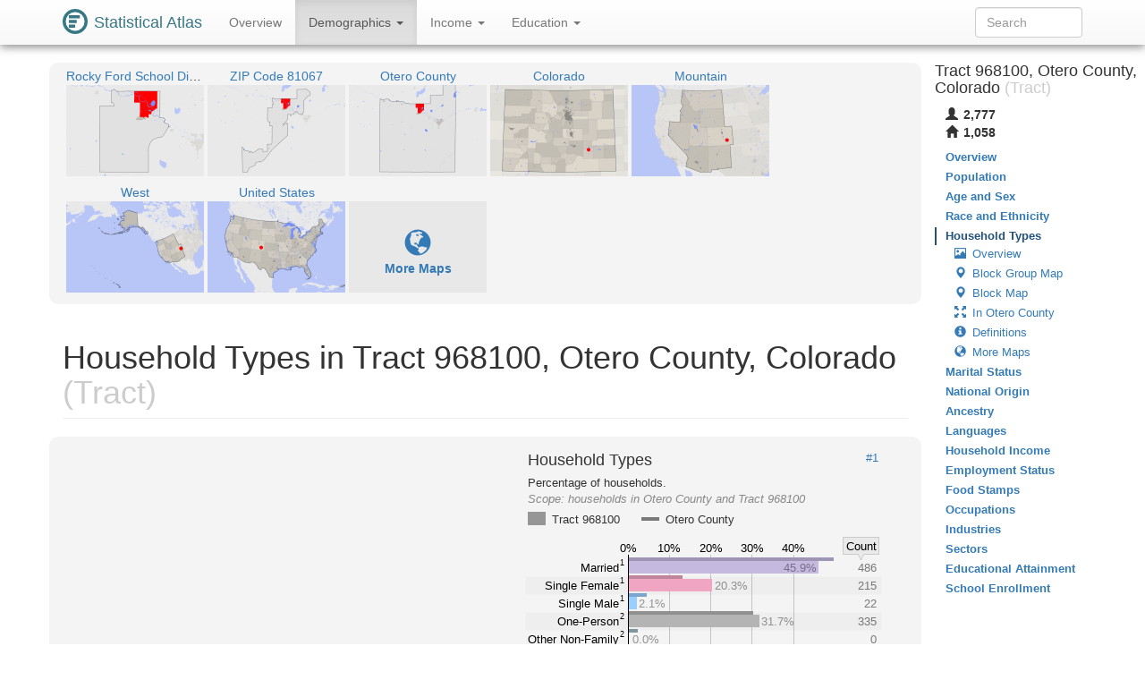

--- FILE ---
content_type: text/html
request_url: https://statisticalatlas.com/tract/Colorado/Otero-County/968100/Household-Types
body_size: 42711
content:
<!DOCTYPE html>
<html lang='en'>
<head>
<meta charset="utf-8">

<meta name="description" content="Statistical Atlas: The Demographic Statistical Atlas of the United States">
<meta name="viewport" content="width=device-width, initial-scale=1">
<meta http-equiv="X-UA-Compatible" content="IE=edge">
<link rel="stylesheet" type="text/css" href="/assets/all_55c71176dbcde52959c3cdb8bb73ad24.css">
<link rel="shortcut icon" type="image/png" href="/assets/logos/statistical-atlas-logo-16_770dd16483278df54fae584705f16d41.png">
<script type="text/javascript">
if(typeof console == 'undefined')console={};if(typeof console.log == 'undefined')console.log=function(){};
</script>
<script src="/assets/all_d842a8eece0f346f51348240ec027f81.js" type="text/javascript"></script>
<!--[if lt IE 9]>
<script src="/assets/javascripts/html5.js" type="text/javascript"></script>
<![endif]-->
<script data-cfasync="false" type="text/javascript">
  window.snigelPubConf = {
    "adengine": {
      "activeAdUnits": ["statisticalatlas_adhesion_desktop", "statisticalatlas_adhesion_mobile", "statisticalatlas_demographics_1", "statisticalatlas_demographics_2", "statisticalatlas_demographics_3", "statisticalatlas_homepage_1", "statisticalatlas_homepage_2", "statisticalatlas_homepage_3", "statisticalatlas_outstream", "statisticalatlas_sidebar-left"]
    }
  }
</script>

<script async data-cfasync="false" src="https://cdn.snigelweb.com/adengine/statisticalatlas.com/loader.js" type="text/javascript"></script>
<!--<script async data-cfasync="false" src="https://staging-cdn.snigelweb.com/adengine/statisticalatlas.com/loader.js" type="text/javascript"></script>-->

<title>The Demographic Statistical Atlas of the United States - Statistical Atlas</title>
<script type="text/javascript">
(function(i,s,o,g,r,a,m){i['GoogleAnalyticsObject']=r;i[r]=i[r]||function(){
(i[r].q=i[r].q||[]).push(arguments)},i[r].l=1*new Date();a=s.createElement(o),
m=s.getElementsByTagName(o)[0];a.async=1;a.src=g;m.parentNode.insertBefore(a,m)
})(window,document,'script','//www.google-analytics.com/analytics.js','ga');

ga('create', 'UA-1558567-15', "auto"); ga('send', 'pageview'); 
</script>
<script type="text/javascript">
var GlobalsShared = {"locale":"en-US","localeQueryParameter":"lc"};
</script>
<!-- generic-123-abc -->
</head>

<body data-target="#contents-nav" data-spy="scroll" id="top" style="position: relative;">
<div id="hover-bubble-container">
<div id="hover-bubble-contents" style="display:none;">Testing</div>
</div>
<nav class="navbar navbar-default navbar-fixed-top animate-top affix-top">
<div class="container-fluid container-capped">
<div class="navbar-header">
<button data-target="#navbar-collapse-id" class="navbar-toggle" data-toggle="collapse">
<span class="sr-only">Toggle Navigation</span><span class="icon-bar"></span><span class="icon-bar"></span><span class="icon-bar"></span>
</button>
<a href="/" class="navbar-brand">
<div class="logo-container">
<svg
   xmlns="http://www.w3.org/2000/svg"
   version="1.1"
   viewBox="0 0 16 16">
  <g style="fill:#387886">
    <circle r="8" cy="8" cx="8" />
    <circle r="6" cy="8" cx="8" style="fill:#ffffff" />
    <rect y="4" x="4" height="2" width="7" />
    <rect y="7" x="4" height="2" width="5" />
    <rect y="10" x="4" height="2" width="4" />
  </g>
</svg>
</div>
<span class="logo-text">Statistical Atlas</span>
</a>
</div>
<div class="collapse navbar-collapse" id="navbar-collapse-id">
<ul class="nav navbar-nav">

<li>
<a href="/tract/Colorado/Otero-County/968100/Overview">
Overview
</a>
</li>
<li class="dropdown active">
<a href="#" class="dropdown-toggle" data-toggle="dropdown">
Demographics <span class="caret"></span>
</a>
<ul class="dropdown-menu">
<li>
<a href="/tract/Colorado/Otero-County/968100/Population">Population</a>
</li>
<li>
<a href="/tract/Colorado/Otero-County/968100/Age-and-Sex">Age and Sex</a>
</li>
<li>
<a href="/tract/Colorado/Otero-County/968100/Race-and-Ethnicity">Race and Ethnicity</a>
</li>
<li class="active">
<a href="/tract/Colorado/Otero-County/968100/Household-Types">Household Types</a>
</li>
<li>
<a href="/tract/Colorado/Otero-County/968100/Marital-Status">Marital Status</a>
</li>
<li>
<a href="/tract/Colorado/Otero-County/968100/National-Origin">National Origin</a>
</li>
<li>
<a href="/tract/Colorado/Otero-County/968100/Ancestry">Ancestry</a>
</li>
<li>
<a href="/tract/Colorado/Otero-County/968100/Languages">Languages</a>
</li>
</ul>
</li>
<li class="dropdown">
<a href="#" class="dropdown-toggle" data-toggle="dropdown">
Income <span class="caret"></span>
</a>
<ul class="dropdown-menu">
<li>
<a href="/tract/Colorado/Otero-County/968100/Household-Income">Household Income</a>
</li>
<li>
<a href="/tract/Colorado/Otero-County/968100/Employment-Status">Employment Status</a>
</li>
<li>
<a href="/tract/Colorado/Otero-County/968100/Food-Stamps">Food Stamps</a>
</li>
<li>
<a href="/tract/Colorado/Otero-County/968100/Occupations">Occupations</a>
</li>
<li>
<a href="/tract/Colorado/Otero-County/968100/Industries">Industries</a>
</li>
<li>
<a href="/tract/Colorado/Otero-County/968100/Sectors">Sectors</a>
</li>
</ul>
</li>
<li class="dropdown">
<a href="#" class="dropdown-toggle" data-toggle="dropdown">
Education <span class="caret"></span>
</a>
<ul class="dropdown-menu">
<li>
<a href="/tract/Colorado/Otero-County/968100/Educational-Attainment">Educational Attainment</a>
</li>
<li>
<a href="/tract/Colorado/Otero-County/968100/School-Enrollment">School Enrollment</a>
</li>
</ul>
</li>

</ul>
<form method="GET" class="navbar-form navbar-right" id="search-form">
<div class="form-group">
<input type="text" placeholder="Search" class="form-control" id="search-field">
</div>
</form>
</div>
</div>
</nav>
<div class="container-fluid container-capped">

<script type="text/javascript">
var dropDownFigureStrings = {}; 
</script>
<div class="row">
<div class="col-sm-12 col-md-10">
<div class="sidebar-slot-outer">
<div class="sidebar-slot-inner">
<!-- adngin-statisticalatlas_sidebar-left-0 -->
<div id="adngin-statisticalatlas_sidebar-left-0"></div>
</div>
</div>

<div class="row gray-rounded-box hidden-xs">
<div class="col-lg-12 no-gutter-sm">
<div class="mini-map-container clearfix">

<div title="Rocky Ford School District R-2" class="mini-map-unit" alt="Rocky Ford School District R-2" style="position: relative; width: 154px;">
<div class="mini-map-title">
<a href="/school-district/Colorado/Rocky-Ford-School-District-R-2/Overview">
<span class="mini-map-title-span">Rocky Ford School District R-2</span>
</a>
</div>
<a href="/school-district/Colorado/Rocky-Ford-School-District-R-2/Overview">
<div style="position: relative; width: 154px; height: 102px;">
<img src="/maps/context/under/109425" style="position: absolute; top: 0; left: 0; width: 154px; height: 102px;">
<img src="[data-uri]" style="position: absolute; top: 0; left: 0; width: 154px; height: 102px;">
<img src="/maps/context/over/109425" style="position: absolute; top: 0; left: 0; width: 154px; height: 102px;">
</div>
</a>
</div>
<div title="ZIP Code 81067" class="mini-map-unit" alt="ZIP Code 81067" style="position: relative; width: 154px;">
<div class="mini-map-title">
<a href="/zip/81067/Overview">
<span class="mini-map-title-span">ZIP Code 81067</span>
</a>
</div>
<a href="/zip/81067/Overview">
<div style="position: relative; width: 154px; height: 102px;">
<img src="/maps/context/under/80665" style="position: absolute; top: 0; left: 0; width: 154px; height: 102px;">
<img src="[data-uri]" style="position: absolute; top: 0; left: 0; width: 154px; height: 102px;">
<img src="/maps/context/over/80665" style="position: absolute; top: 0; left: 0; width: 154px; height: 102px;">
</div>
</a>
</div>
<div title="Otero County" class="mini-map-unit" alt="Otero County" style="position: relative; width: 154px;">
<div class="mini-map-title">
<a href="/county/Colorado/Otero-County/Overview">
<span class="mini-map-title-span">Otero County</span>
</a>
</div>
<a href="/county/Colorado/Otero-County/Overview">
<div style="position: relative; width: 154px; height: 102px;">
<img src="/maps/context/under/1450" style="position: absolute; top: 0; left: 0; width: 154px; height: 102px;">
<img src="[data-uri]" style="position: absolute; top: 0; left: 0; width: 154px; height: 102px;">
<img src="/maps/context/over/1450" style="position: absolute; top: 0; left: 0; width: 154px; height: 102px;">
</div>
</a>
</div>
<div title="Colorado" class="mini-map-unit" alt="Colorado" style="position: relative; width: 154px;">
<div class="mini-map-title">
<a href="/state/Colorado/Overview">
<span class="mini-map-title-span">Colorado</span>
</a>
</div>
<a href="/state/Colorado/Overview">
<div style="position: relative; width: 154px; height: 102px;">
<img src="/maps/context/under/44" style="position: absolute; top: 0; left: 0; width: 154px; height: 102px;">
<img src="[data-uri]" style="position: absolute; top: 0; left: 0; width: 154px; height: 102px;">
<img src="/maps/context/over/44" style="position: absolute; top: 0; left: 0; width: 154px; height: 102px;">
</div>
</a>
</div>
<div title="Mountain" class="mini-map-unit" alt="Mountain" style="position: relative; width: 154px;">
<div class="mini-map-title">
<a href="/division/Mountain/Overview">
<span class="mini-map-title-span">Mountain</span>
</a>
</div>
<a href="/division/Mountain/Overview">
<div style="position: relative; width: 154px; height: 102px;">
<img src="/maps/context/under/16" style="position: absolute; top: 0; left: 0; width: 154px; height: 102px;">
<img src="[data-uri]" style="position: absolute; top: 0; left: 0; width: 154px; height: 102px;">
<img src="/maps/context/over/16" style="position: absolute; top: 0; left: 0; width: 154px; height: 102px;">
</div>
</a>
</div>
<div title="West" class="mini-map-unit" alt="West" style="position: relative; width: 154px;">
<div class="mini-map-title">
<a href="/region/West/Overview">
<span class="mini-map-title-span">West</span>
</a>
</div>
<a href="/region/West/Overview">
<div style="position: relative; width: 154px; height: 102px;">
<img src="/maps/context/under/6" style="position: absolute; top: 0; left: 0; width: 154px; height: 102px;">
<img src="[data-uri]" style="position: absolute; top: 0; left: 0; width: 154px; height: 102px;">
<img src="/maps/context/over/6" style="position: absolute; top: 0; left: 0; width: 154px; height: 102px;">
</div>
</a>
</div>
<div title="United States" class="mini-map-unit" alt="United States" style="position: relative; width: 154px;">
<div class="mini-map-title">
<a href="/nation/Overview">
<span class="mini-map-title-span">United States</span>
</a>
</div>
<a href="/nation/Overview">
<div style="position: relative; width: 154px; height: 102px;">
<img src="/maps/context/under/1" style="position: absolute; top: 0; left: 0; width: 154px; height: 102px;">
<img src="[data-uri]" style="position: absolute; top: 0; left: 0; width: 154px; height: 102px;">
<img src="/maps/context/over/1" style="position: absolute; top: 0; left: 0; width: 154px; height: 102px;">
</div>
</a>
</div>

<div class="mini-map-unit" style="position: relative; width: 154px;">
<div class="mini-map-title">
<span class="mini-map-title-span">
&nbsp;
</span>
</div>
<a href="#more-maps">
<div style="position: relative; width: 154px; height: 102px; background-color: rgba(0,0,0,0.05);">
<p class="b" style="padding-top: 30px; text-align: center; ">
<span class="glyphicon glyphicon-globe" style="font-size: 30px;"> </span><br>More Maps
</p>
</div>
</a>
</div>
</div>
</div>
</div>
<h1 class="page-header">
Household Types in Tract 968100, Otero County, Colorado<span class="topic-category"> (Tract)</span>
</h1>
<section id="household-types">
<div id="overview">
<div class="row figure-row gray-rounded-box">
<div class="col-sm-6 figure-col no-gutter ad_figure_col">
<div class="Ads-figure_unit large_rectangle hidden-print">
<!-- AD 3331109619 -->
<!-- adngin-statisticalatlas_demographics_1-0 -->
<div id="adngin-statisticalatlas_demographics_1-0"></div>

</div>
</div>
<div class="col-sm-6 figure-col no-gutter">

<div class="figure-container" style="max-width: 400px" id="figure/household-types">
<div class="figure-above-chart" style="padding: 2.0px 4.0px 2.0px 4.0px;">
<h4 class="figure-title">
Household Types<a href="#figure/household-types" title="Perma-link to figure / map #1" class="figure-share" alt="Perma-link to figure / map #1">#1</a>
</h4>
<div class="figure-caption">
Percentage of households.
</div>
<div class="figure-scope">
<span class="figure-scope-label">Scope: </span><span class="figure-scope-body">households in Otero County and Tract 968100</span>
</div>
<div class="figure-legend">
<div class="figure-legend-entry">
<div class="pull-left">
<div class="figure-legend-area" style="background-color: rgba(150,150,150,1);"></div>
</div>
<div class="figure-legend-label">
Tract 968100
</div>
</div>
<div class="figure-legend-entry">
<div class="pull-left">
<span class="figure-legend-line" style="background-color: #787878;"> </span>
</div>
<div class="figure-legend-label">
Otero County
</div>
</div>
</div>
<div class="figure-post-legend">
</div>
</div>
<div class="figure-contents" style="padding-bottom: 32.75%; ">
<svg font-family="sans-serif" viewBox="0 0 400 131" xmlns:xlink="http://www.w3.org/1999/xlink" font-style="normal" font-size="13" width="100%" xmlns="http://www.w3.org/2000/svg" font-weight="normal" version="1.1"><g font-family="sans-serif" text-decoration="none" font-style="normal" font-size="13" font-weight="normal"><g stroke-width="1" stroke="#000" stroke-opacity="0.2"><line x2="116.5" pointer-events="none" y1="21" x1="116.5" y2="129" /><line x2="162.5" pointer-events="none" y1="21" x1="162.5" y2="129" /><line x2="208.5" pointer-events="none" y1="21" x1="208.5" y2="129" /><line x2="254.5" pointer-events="none" y1="21" x1="254.5" y2="129" /><line x2="301.5" pointer-events="none" y1="21" x1="301.5" y2="129" /></g><g fill="#000"><text y="17.72" text-anchor="middle" x="116">0%</text><text y="17.72" text-anchor="middle" x="162.3">10%</text><text y="17.72" text-anchor="middle" x="208.61">20%</text><text y="17.72" text-anchor="middle" x="254.91">30%</text><text y="17.72" text-anchor="middle" x="301.22">40%</text></g><path stroke-width="0.5" stroke="#000" d="M356.5,1.5L396.5,1.5L396.5,20.5L379.75,20.5L376.5,27L373.25,20.5L356.5,20.5z" fill="#e9e9e9" stroke-opacity="0.3" /><text y="15.89" text-anchor="middle" x="376.5" fill="#000">Count</text><rect fill-opacity="0.025" y="25.5" x="1.5" height="20" width="398" fill="#fff" /><g><text font-family="sans-serif" y="39.89" text-decoration="none" text-anchor="end" x="106" font-style="normal" font-size="13" font-weight="normal">Married</text></g><text font-family="sans-serif" y="32.73" text-decoration="none" x="107" font-style="normal" fill="#000" font-size="9" font-weight="normal">1</text><rect fill-opacity="0.025" y="45.5" x="1.5" height="20" width="398" fill="#000" /><g><text font-family="sans-serif" y="59.89" text-decoration="none" text-anchor="end" x="106" font-style="normal" font-size="13" font-weight="normal">Single Female</text></g><text font-family="sans-serif" y="52.73" text-decoration="none" x="107" font-style="normal" fill="#000" font-size="9" font-weight="normal">1</text><rect fill-opacity="0.025" y="65.5" x="1.5" height="20" width="398" fill="#fff" /><g><text font-family="sans-serif" y="79.89" text-decoration="none" text-anchor="end" x="106" font-style="normal" font-size="13" font-weight="normal">Single Male</text></g><text font-family="sans-serif" y="72.73" text-decoration="none" x="107" font-style="normal" fill="#000" font-size="9" font-weight="normal">1</text><rect fill-opacity="0.025" y="85.5" x="1.5" height="20" width="398" fill="#000" /><g><text font-family="sans-serif" y="99.89" text-decoration="none" text-anchor="end" x="106" font-style="normal" font-size="13" font-weight="normal">One-Person</text></g><text font-family="sans-serif" y="92.73" text-decoration="none" x="107" font-style="normal" fill="#000" font-size="9" font-weight="normal">2</text><rect fill-opacity="0.025" y="105.5" x="1.5" height="20" width="398" fill="#fff" /><g><text font-family="sans-serif" y="119.89" text-decoration="none" text-anchor="end" x="106" font-style="normal" font-size="13" font-weight="normal">Other Non-Family</text></g><text font-family="sans-serif" y="112.73" text-decoration="none" x="107" font-style="normal" fill="#000" font-size="9" font-weight="normal">2</text><rect fill-opacity="1.000" y="28" x="116" height="14" width="213" fill="#c5b9e0"><title>45.935728%</title></rect><rect fill-opacity="1.000" y="24" x="116" height="4" width="230" fill="#9e94b3"><title>49.671097%</title></rect><g><title>45.935728%</title><text fill-opacity="0.400" y="39.89" x="290" fill="#000">45.9%</text></g><text fill-opacity="0.500" y="39.89" text-anchor="end" x="393.5" fill="#000">486</text><rect fill-opacity="1.000" y="48" x="116" height="14" width="94" fill="#f0a6c2"><title>20.321361%</title></rect><rect fill-opacity="1.000" y="44" x="116" height="4" width="61" fill="#c0859b"><title>13.276950%</title></rect><g><title>20.321361%</title><text fill-opacity="0.400" y="59.89" x="213" fill="#000">20.3%</text></g><text fill-opacity="0.500" y="59.89" text-anchor="end" x="393.5" fill="#000">215</text><rect fill-opacity="1.000" y="68" x="116" height="14" width="10" fill="#9aceff"><title>2.079395%</title></rect><rect fill-opacity="1.000" y="64" x="116" height="4" width="21" fill="#7ba5cc"><title>4.550946%</title></rect><g><title>2.079395%</title><text fill-opacity="0.400" y="79.89" x="128" fill="#000">2.1%</text></g><text fill-opacity="0.500" y="79.89" text-anchor="end" x="393.5" fill="#000">22</text><rect fill-opacity="1.000" y="88" x="116" height="14" width="147" fill="#b4b4b4"><title>31.663516%</title></rect><rect fill-opacity="1.000" y="84" x="116" height="4" width="140" fill="#909090"><title>30.191972%</title></rect><g><title>31.663516%</title><text fill-opacity="0.400" y="99.89" x="265" fill="#000">31.7%</text></g><text fill-opacity="0.500" y="99.89" text-anchor="end" x="393.5" fill="#000">335</text><rect fill-opacity="1.000" y="108" x="116" height="14" width="0" fill="#9dbbc4"><title>0.000000%</title></rect><g><title>0.000000%</title><text fill-opacity="0.400" y="119.89" text-anchor="end" x="151" fill="#000">0.0%</text></g><rect fill-opacity="1.000" y="104" x="116" height="4" width="11" fill="#7e969d"><title>2.309035%</title></rect><text fill-opacity="0.500" y="119.89" text-anchor="end" x="393.5" fill="#000">0</text><line stroke-width="1" stroke="#000" x2="116.5" pointer-events="none" y1="21" x1="116.5" y2="129" stroke-opacity="1.0" /></g></svg>
</div>
<div class="figure-footer" style="padding: 2.0px 4.0px 2.0px 4.0px;">
<span class="figure-footnote">
<sup class="figure-footnote-symbol">1</sup><span>families</span>
</span>
<span class="figure-footnote">
<sup class="figure-footnote-symbol">2</sup><span>households</span>
</span>
</div>
</div>

</div>
</div>
<div class="row figure-row gray-rounded-box">
<div class="col-sm-6 figure-col no-gutter">

<div class="figure-container" style="max-width: 400px" id="figure/family-household-types">
<div class="figure-above-chart" style="padding: 2.0px 4.0px 2.0px 4.0px;">
<h4 class="figure-title">
Family Household Types<a href="#figure/family-household-types" title="Perma-link to figure / map #2" class="figure-share" alt="Perma-link to figure / map #2">#2</a>
</h4>
<div class="figure-caption">
Percentage of family households with children under the age of 18.
</div>
<div class="figure-scope">
<span class="figure-scope-label">Scope: </span><span class="figure-scope-body">households in Otero County and Tract 968100</span>
</div>
<div class="figure-legend">
<div class="figure-legend-entry">
<div class="pull-left">
<div class="figure-legend-area" style="background-color: rgba(150,150,150,1);"></div>
</div>
<div class="figure-legend-label">
Tract 968100
</div>
</div>
<div class="figure-legend-entry">
<div class="pull-left">
<span class="figure-legend-line" style="background-color: #787878;"> </span>
</div>
<div class="figure-legend-label">
Otero County
</div>
</div>
</div>
<div class="figure-post-legend">
</div>
</div>
<div class="figure-contents" style="padding-bottom: 22.75%; ">
<svg font-family="sans-serif" viewBox="0 0 400 91" xmlns:xlink="http://www.w3.org/1999/xlink" font-style="normal" font-size="13" width="100%" xmlns="http://www.w3.org/2000/svg" font-weight="normal" version="1.1"><g font-family="sans-serif" text-decoration="none" font-style="normal" font-size="13" font-weight="normal"><g stroke-width="1" stroke="#000" stroke-opacity="0.2"><line x2="90.5" pointer-events="none" y1="21" x1="90.5" y2="89" /><line x2="132.5" pointer-events="none" y1="21" x1="132.5" y2="89" /><line x2="175.5" pointer-events="none" y1="21" x1="175.5" y2="89" /><line x2="218.5" pointer-events="none" y1="21" x1="218.5" y2="89" /><line x2="261.5" pointer-events="none" y1="21" x1="261.5" y2="89" /><line x2="304.5" pointer-events="none" y1="21" x1="304.5" y2="89" /></g><g fill="#000"><text y="17.72" text-anchor="middle" x="90">0%</text><text y="17.72" text-anchor="middle" x="132.87">10%</text><text y="17.72" text-anchor="middle" x="175.75">20%</text><text y="17.72" text-anchor="middle" x="218.62">30%</text><text y="17.72" text-anchor="middle" x="261.49">40%</text><text y="17.72" text-anchor="middle" x="304.37">50%</text></g><path stroke-width="0.5" stroke="#000" d="M356.5,1.5L396.5,1.5L396.5,20.5L379.75,20.5L376.5,27L373.25,20.5L356.5,20.5z" fill="#e9e9e9" stroke-opacity="0.3" /><text y="15.89" text-anchor="middle" x="376.5" fill="#000">Count</text><rect fill-opacity="0.025" y="25.5" x="1.5" height="20" width="398" fill="#fff" /><g><text font-family="sans-serif" y="39.89" text-decoration="none" text-anchor="end" x="80" font-style="normal" font-size="13" font-weight="normal">Married</text></g><rect fill-opacity="0.025" y="45.5" x="1.5" height="20" width="398" fill="#000" /><g><text font-family="sans-serif" y="59.89" text-decoration="none" text-anchor="end" x="80" font-style="normal" font-size="13" font-weight="normal">Single Moms</text></g><rect fill-opacity="0.025" y="65.5" x="1.5" height="20" width="398" fill="#fff" /><g><text font-family="sans-serif" y="79.89" text-decoration="none" text-anchor="end" x="80" font-style="normal" font-size="13" font-weight="normal">Single Dads</text></g><rect fill-opacity="1.000" y="28" x="90" height="14" width="201" fill="#c5b9e0"><title>46.987952%</title></rect><rect fill-opacity="1.000" y="24" x="90" height="4" width="256" fill="#9e94b3"><title>59.710843%</title></rect><g><title>46.987952%</title><text fill-opacity="0.400" y="39.89" x="294" fill="#000">47.0%</text></g><text fill-opacity="0.500" y="39.89" text-anchor="end" x="393.5" fill="#000">117</text><rect fill-opacity="1.000" y="48" x="90" height="14" width="212" fill="#f0a6c2"><title>49.397590%</title></rect><rect fill-opacity="1.000" y="44" x="90" height="4" width="131" fill="#c0859b"><title>30.506024%</title></rect><g><title>49.397590%</title><text fill-opacity="0.400" y="59.89" x="304" fill="#000">49.4%</text></g><text fill-opacity="0.500" y="59.89" text-anchor="end" x="393.5" fill="#000">123</text><rect fill-opacity="1.000" y="68" x="90" height="14" width="15" fill="#9aceff"><title>3.614458%</title></rect><rect fill-opacity="1.000" y="64" x="90" height="4" width="42" fill="#7ba5cc"><title>9.783133%</title></rect><g><title>3.614458%</title><text fill-opacity="0.400" y="79.89" x="108" fill="#000">3.6%</text></g><text fill-opacity="0.500" y="79.89" text-anchor="end" x="393.5" fill="#000">9</text><line stroke-width="1" stroke="#000" x2="90.5" pointer-events="none" y1="21" x1="90.5" y2="89" stroke-opacity="1.0" /></g></svg>
</div>
<div class="figure-footer" style="padding: 2.0px 4.0px 2.0px 4.0px;">
</div>
</div>

</div>
<div class="col-sm-6 figure-col no-gutter ad_figure_col">
<div class="Ads-figure_unit large_rectangle hidden-print">
<!-- AD 6917402344 -->
<!-- adngin-statisticalatlas_demographics_2-0 -->
<div id="adngin-statisticalatlas_demographics_2-0"></div>

</div>
</div>
</div>
<div class="row figure-row gray-rounded-box">
<div class="col-sm-3"></div>
<div class="col-sm-6 figure-col no-gutter">

<div class="figure-container" style="max-width: 400px" id="figure/families-with-children">
<div class="figure-above-chart" style="padding: 2.0px 4.0px 2.0px 4.0px;">
<h4 class="figure-title">
Families with Children<a href="#figure/families-with-children" title="Perma-link to figure / map #3" class="figure-share" alt="Perma-link to figure / map #3">#3</a>
</h4>
<div class="figure-caption">
Percentage of households.
</div>
<div class="figure-scope">
<span class="figure-scope-label">Scope: </span><span class="figure-scope-body">households in Otero County and Tract 968100</span>
</div>
<div class="figure-legend">
<div class="figure-legend-entry">
<div class="pull-left">
<div class="figure-legend-area" style="background-color: rgba(150,150,150,1);"></div>
</div>
<div class="figure-legend-label">
Tract 968100
</div>
</div>
<div class="figure-legend-entry">
<div class="pull-left">
<span class="figure-legend-line" style="background-color: #787878;"> </span>
</div>
<div class="figure-legend-label">
Otero County
</div>
</div>
</div>
<div class="figure-post-legend">
</div>
</div>
<div class="figure-contents" style="padding-bottom: 17.75%; ">
<svg font-family="sans-serif" viewBox="0 0 400 71" xmlns:xlink="http://www.w3.org/1999/xlink" font-style="normal" font-size="13" width="100%" xmlns="http://www.w3.org/2000/svg" font-weight="normal" version="1.1"><g font-family="sans-serif" text-decoration="none" font-style="normal" font-size="13" font-weight="normal"><g stroke-width="1" stroke="#000" stroke-opacity="0.2"><line x2="110.5" pointer-events="none" y1="21" x1="110.5" y2="69" /><line x2="171.5" pointer-events="none" y1="21" x1="171.5" y2="69" /><line x2="233.5" pointer-events="none" y1="21" x1="233.5" y2="69" /><line x2="295.5" pointer-events="none" y1="21" x1="295.5" y2="69" /></g><g fill="#000"><text y="17.72" text-anchor="middle" x="110">0%</text><text y="17.72" text-anchor="middle" x="171.73">20%</text><text y="17.72" text-anchor="middle" x="233.46">40%</text><text y="17.72" text-anchor="middle" x="295.18">60%</text></g><path stroke-width="0.5" stroke="#000" d="M356.5,1.5L396.5,1.5L396.5,20.5L379.75,20.5L376.5,27L373.25,20.5L356.5,20.5z" fill="#e9e9e9" stroke-opacity="0.3" /><text y="15.89" text-anchor="middle" x="376.5" fill="#000">Count</text><rect fill-opacity="0.025" y="25.5" x="1.5" height="20" width="398" fill="#fff" /><g><text font-family="sans-serif" y="39.89" text-decoration="none" text-anchor="end" x="100" font-style="normal" font-size="13" font-weight="normal">With Children</text></g><text font-family="sans-serif" y="32.73" text-decoration="none" x="101" font-style="normal" fill="#000" font-size="9" font-weight="normal">1</text><rect fill-opacity="0.025" y="45.5" x="1.5" height="20" width="398" fill="#000" /><g><text font-family="sans-serif" y="59.89" text-decoration="none" text-anchor="end" x="100" font-style="normal" font-size="13" font-weight="normal">Without Children</text></g><text font-family="sans-serif" y="52.73" text-decoration="none" x="101" font-style="normal" fill="#000" font-size="9" font-weight="normal">2</text><rect fill-opacity="1.000" y="28" x="110" height="14" width="73" fill="#c5b9e0"><title>23.534972%</title></rect><rect fill-opacity="1.000" y="24" x="110" height="4" width="86" fill="#9e94b3"><title>27.856088%</title></rect><g><title>23.534972%</title><text fill-opacity="0.400" y="39.89" x="185" fill="#000">23.5%</text></g><text fill-opacity="0.500" y="39.89" text-anchor="end" x="393.5" fill="#000">249</text><rect fill-opacity="1.000" y="48" x="110" height="14" width="236" fill="#969696"><title>76.465028%</title></rect><rect fill-opacity="1.000" y="44" x="110" height="4" width="223" fill="#787878"><title>72.143912%</title></rect><g><title>76.465028%</title><text fill-opacity="0.400" y="59.89" x="308" fill="#000">76.5%</text></g><text fill-opacity="0.500" y="59.89" text-anchor="end" x="393.5" fill="#000">809</text><line stroke-width="1" stroke="#000" x2="110.5" pointer-events="none" y1="21" x1="110.5" y2="69" stroke-opacity="1.0" /></g></svg>
</div>
<div class="figure-footer" style="padding: 2.0px 4.0px 2.0px 4.0px;">
<span class="figure-footnote">
<sup class="figure-footnote-symbol">1</sup><span>with own children under the age of 18 in the household</span>
</span>
<span class="figure-footnote">
<sup class="figure-footnote-symbol">2</sup><span>without own children under the age of 18 in the household</span>
</span>
</div>
</div>

</div>
</div>
<div class="row figure-row gray-rounded-box">
<div class="col-sm-6 figure-col no-gutter">

<div class="figure-container" style="max-width: 400px" id="figure/household-types-by-race">
<div class="figure-above-chart" style="padding: 2.0px 4.0px 2.0px 4.0px;">
<h4 class="figure-title">
Household Types by Race<a href="#figure/household-types-by-race" title="Perma-link to figure / map #4" class="figure-share" alt="Perma-link to figure / map #4">#4</a>
</h4>
<div class="figure-caption">
Percentage of households.
</div>
<div class="figure-scope">
<span class="figure-scope-label">Scope: </span><span class="figure-scope-body">households in Otero County and Tract 968100</span>
</div>
<div class="figure-legend">
<div class="figure-legend-entry">
<div class="pull-left">
<div class="figure-legend-area" style="background-color: rgba(150,150,150,1);"></div>
</div>
<div class="figure-legend-label">
Tract 968100
</div>
</div>
<div class="figure-legend-entry">
<div class="pull-left">
<span class="figure-legend-line" style="background-color: #787878;"> </span>
</div>
<div class="figure-legend-label">
Otero County
</div>
</div>
<div style="padding-top: 5px;"></div>
<table>
<tr>
<td>
<div class="figure-legend-entry">
<div class="pull-left">
<div class="figure-legend-area" style="background-color: rgba(157,187,196,1);"></div>
</div>
<div class="figure-legend-label">
Other Non-Family<sup class="figure-footnote-ref">1</sup>
</div>
</div>
</td>
<td>
<div class="figure-legend-entry">
<div class="pull-left">
<div class="figure-legend-area" style="background-color: rgba(180,180,180,1);"></div>
</div>
<div class="figure-legend-label">
One-Person<sup class="figure-footnote-ref">1</sup>
</div>
</div>
</td>
</tr>
<tr>
<td>
<div class="figure-legend-entry">
<div class="pull-left">
<div class="figure-legend-area" style="background-color: rgba(154,206,255,1);"></div>
</div>
<div class="figure-legend-label">
Single Male<sup class="figure-footnote-ref">2</sup>
</div>
</div>
</td>
<td>
<div class="figure-legend-entry">
<div class="pull-left">
<div class="figure-legend-area" style="background-color: rgba(240,166,194,1);"></div>
</div>
<div class="figure-legend-label">
Single Female<sup class="figure-footnote-ref">2</sup>
</div>
</div>
</td>
</tr>
<tr>
<td>
<div class="figure-legend-entry">
<div class="pull-left">
<div class="figure-legend-area" style="background-color: rgba(197,185,224,1);"></div>
</div>
<div class="figure-legend-label">
Married<sup class="figure-footnote-ref">2</sup>
</div>
</div>
</td>
</tr>
</table>
</div>
<div class="figure-post-legend">
</div>
</div>
<div class="figure-contents" style="padding-bottom: 37.75%; ">
<svg font-family="sans-serif" viewBox="0 0 400 151" xmlns:xlink="http://www.w3.org/1999/xlink" font-style="normal" font-size="13" width="100%" xmlns="http://www.w3.org/2000/svg" font-weight="normal" version="1.1"><g font-family="sans-serif" text-decoration="none" font-style="normal" font-size="13" font-weight="normal"><g stroke-width="1" stroke="#000" stroke-opacity="0.2"><line x2="91.5" pointer-events="none" y1="21" x1="91.5" y2="149" /><line x2="176.5" pointer-events="none" y1="21" x1="176.5" y2="149" /><line x2="261.5" pointer-events="none" y1="21" x1="261.5" y2="149" /><line x2="346.5" pointer-events="none" y1="21" x1="346.5" y2="149" /></g><g fill="#000"><text y="17.72" text-anchor="middle" x="91.48">50%</text><text y="17.72" text-anchor="middle" x="176.32">0%</text><text y="17.72" text-anchor="middle" x="261.16">50%</text><text y="17.72" text-anchor="middle" x="336">100%</text></g><path stroke-width="0.5" stroke="#000" d="M356.5,1.5L396.5,1.5L396.5,20.5L379.75,20.5L376.5,27L373.25,20.5L356.5,20.5z" fill="#e9e9e9" stroke-opacity="0.3" /><text y="15.89" text-anchor="middle" x="376.5" fill="#000">Count</text><rect fill-opacity="0.025" y="25.5" x="1.5" height="20" width="398" fill="#fff" /><g><text font-family="sans-serif" y="39.89" text-decoration="none" text-anchor="end" x="54" font-style="normal" font-size="13" font-weight="normal">Asian</text></g><text font-family="sans-serif" y="32.73" text-decoration="none" x="55" font-style="normal" fill="#000" font-size="9" font-weight="normal">3</text><rect fill-opacity="0.025" y="45.5" x="1.5" height="20" width="398" fill="#000" /><g><text font-family="sans-serif" y="59.89" text-decoration="none" text-anchor="end" x="54" font-style="normal" font-size="13" font-weight="normal">Mixed</text></g><text font-family="sans-serif" y="52.73" text-decoration="none" x="55" font-style="normal" fill="#000" font-size="9" font-weight="normal">3</text><rect fill-opacity="0.025" y="65.5" x="1.5" height="20" width="398" fill="#fff" /><g><text font-family="sans-serif" y="79.89" text-decoration="none" text-anchor="end" x="54" font-style="normal" font-size="13" font-weight="normal">Black</text></g><text font-family="sans-serif" y="72.73" text-decoration="none" x="55" font-style="normal" fill="#000" font-size="9" font-weight="normal">3</text><rect fill-opacity="0.025" y="85.5" x="1.5" height="20" width="398" fill="#000" /><g><text font-family="sans-serif" y="99.89" text-decoration="none" text-anchor="end" x="54" font-style="normal" font-size="13" font-weight="normal">White</text></g><text font-family="sans-serif" y="92.73" text-decoration="none" x="55" font-style="normal" fill="#000" font-size="9" font-weight="normal">4</text><rect fill-opacity="0.025" y="105.5" x="1.5" height="20" width="398" fill="#fff" /><g><text font-family="sans-serif" y="119.89" text-decoration="none" text-anchor="end" x="54" font-style="normal" font-size="13" font-weight="normal">Hispanic</text></g><text font-family="sans-serif" y="112.73" text-decoration="none" x="55" font-style="normal" fill="#000" font-size="9" font-weight="normal">5</text><rect fill-opacity="0.025" y="125.5" x="1.5" height="20" width="398" fill="#000" /><g><text font-family="sans-serif" y="139.89" text-decoration="none" text-anchor="end" x="54" font-style="normal" font-size="13" font-weight="normal">Other</text></g><text font-family="sans-serif" y="132.73" text-decoration="none" x="55" font-style="normal" fill="#000" font-size="9" font-weight="normal">3</text><rect fill-opacity="1.000" y="28" x="176" height="14" width="0" fill="#f0a6c2"><title>-0.000000%</title></rect><rect fill-opacity="1.000" y="28" x="176" height="14" width="0" fill="#9aceff"><title>-0.000000%</title></rect><rect fill-opacity="1.000" y="28" x="176" height="14" width="0" fill="#b4b4b4"><title>-0.000000%</title></rect><rect fill-opacity="1.000" y="28" x="176" height="14" width="0" fill="#9dbbc4"><title>-0.000000%</title></rect><rect fill-opacity="1.000" y="24" x="176" height="4" width="0" fill="#c0859b"><title>-0.000000%</title></rect><rect fill-opacity="1.000" y="24" x="176" height="4" width="0" fill="#7ba5cc"><title>-0.000000%</title></rect><rect fill-opacity="1.000" y="24" x="167" height="4" width="9" fill="#909090"><title>-5.405405%</title></rect><rect fill-opacity="1.000" y="24" x="167" height="4" width="0" fill="#7e969d"><title>-0.000000%</title></rect><g><title>0.000000%</title><text fill-opacity="0.400" y="39.89" text-anchor="end" x="173" fill="#000">0%</text></g><rect fill-opacity="1.000" y="28" x="176" height="14" width="170" fill="#c5b9e0"><title>100.000000%</title></rect><rect fill-opacity="1.000" y="24" x="176" height="4" width="161" fill="#9e94b3"><title>94.594595%</title></rect><g><title>100.000000%</title><text fill-opacity="0.400" y="39.89" x="312" fill="#000">100%</text></g><text fill-opacity="0.500" y="39.89" text-anchor="end" x="393.5" fill="#000">6</text><rect fill-opacity="1.000" y="48" x="176" height="14" width="0" fill="#f0a6c2"><title>-0.000000%</title></rect><rect fill-opacity="1.000" y="48" x="176" height="14" width="0" fill="#9aceff"><title>-0.000000%</title></rect><rect fill-opacity="1.000" y="48" x="108" height="14" width="68" fill="#b4b4b4"><title>-40.000000%</title></rect><rect fill-opacity="1.000" y="48" x="108" height="14" width="0" fill="#9dbbc4"><title>-0.000000%</title></rect><rect fill-opacity="1.000" y="44" x="162" height="4" width="14" fill="#c0859b"><title>-8.450704%</title></rect><rect fill-opacity="1.000" y="44" x="162" height="4" width="0" fill="#7ba5cc"><title>-0.000000%</title></rect><rect fill-opacity="1.000" y="44" x="80" height="4" width="82" fill="#909090"><title>-48.591549%</title></rect><rect fill-opacity="1.000" y="44" x="64" height="4" width="16" fill="#7e969d"><title>-9.154930%</title></rect><g><title>-40.000000%</title><text fill-opacity="0.400" y="59.89" text-anchor="end" x="105" fill="#000">40%</text></g><rect fill-opacity="1.000" y="48" x="176" height="14" width="102" fill="#c5b9e0"><title>60.000000%</title></rect><rect fill-opacity="1.000" y="44" x="176" height="4" width="58" fill="#9e94b3"><title>33.802817%</title></rect><g><title>60.000000%</title><text fill-opacity="0.400" y="59.89" x="281" fill="#000">60%</text></g><text fill-opacity="0.500" y="59.89" text-anchor="end" x="393.5" fill="#000">25</text><rect fill-opacity="1.000" y="68" x="176" height="14" width="0" fill="#f0a6c2"><title>-0.000000%</title></rect><rect fill-opacity="1.000" y="68" x="176" height="14" width="0" fill="#9aceff"><title>-0.000000%</title></rect><rect fill-opacity="1.000" y="68" x="106" height="14" width="70" fill="#b4b4b4"><title>-41.666667%</title></rect><rect fill-opacity="1.000" y="68" x="106" height="14" width="0" fill="#9dbbc4"><title>-0.000000%</title></rect><rect fill-opacity="1.000" y="64" x="176" height="4" width="0" fill="#c0859b"><title>-0.000000%</title></rect><rect fill-opacity="1.000" y="64" x="176" height="4" width="0" fill="#7ba5cc"><title>-0.000000%</title></rect><rect fill-opacity="1.000" y="64" x="71" height="4" width="105" fill="#909090"><title>-62.162162%</title></rect><rect fill-opacity="1.000" y="64" x="71" height="4" width="0" fill="#7e969d"><title>-0.000000%</title></rect><g><title>-41.666667%</title><text fill-opacity="0.400" y="79.89" text-anchor="end" x="102" fill="#000">42%</text></g><rect fill-opacity="1.000" y="68" x="176" height="14" width="99" fill="#c5b9e0"><title>58.333333%</title></rect><rect fill-opacity="1.000" y="64" x="176" height="4" width="65" fill="#9e94b3"><title>37.837838%</title></rect><g><title>58.333333%</title><text fill-opacity="0.400" y="79.89" x="278" fill="#000">58%</text></g><text fill-opacity="0.500" y="79.89" text-anchor="end" x="393.5" fill="#000">24</text><rect fill-opacity="1.000" y="88" x="148" height="14" width="28" fill="#f0a6c2"><title>-16.939891%</title></rect><rect fill-opacity="1.000" y="88" x="143" height="14" width="5" fill="#9aceff"><title>-2.459016%</title></rect><rect fill-opacity="1.000" y="88" x="94" height="14" width="49" fill="#b4b4b4"><title>-28.961749%</title></rect><rect fill-opacity="1.000" y="88" x="94" height="14" width="0" fill="#9dbbc4"><title>-0.000000%</title></rect><rect fill-opacity="1.000" y="84" x="158" height="4" width="18" fill="#c0859b"><title>-10.999782%</title></rect><rect fill-opacity="1.000" y="84" x="153" height="4" width="5" fill="#7ba5cc"><title>-2.984099%</title></rect><rect fill-opacity="1.000" y="84" x="97" height="4" width="56" fill="#909090"><title>-32.694402%</title></rect><rect fill-opacity="1.000" y="84" x="93" height="4" width="4" fill="#7e969d"><title>-2.592028%</title></rect><g><title>-48.360656%</title><text fill-opacity="0.400" y="99.89" text-anchor="end" x="121" fill="#000">48%</text></g><rect fill-opacity="1.000" y="88" x="176" height="14" width="88" fill="#c5b9e0"><title>51.639344%</title></rect><rect fill-opacity="1.000" y="84" x="176" height="4" width="86" fill="#9e94b3"><title>50.729689%</title></rect><g><title>51.639344%</title><text fill-opacity="0.400" y="99.89" x="266" fill="#000">52%</text></g><text fill-opacity="0.500" y="99.89" text-anchor="end" x="393.5" fill="#000">366</text><rect fill-opacity="1.000" y="108" x="132" height="14" width="44" fill="#f0a6c2"><title>-26.258993%</title></rect><rect fill-opacity="1.000" y="108" x="132" height="14" width="0" fill="#9aceff"><title>-0.000000%</title></rect><rect fill-opacity="1.000" y="108" x="77" height="14" width="55" fill="#b4b4b4"><title>-32.014388%</title></rect><rect fill-opacity="1.000" y="108" x="77" height="14" width="0" fill="#9dbbc4"><title>-0.000000%</title></rect><rect fill-opacity="1.000" y="104" x="143" height="4" width="33" fill="#c0859b"><title>-19.458703%</title></rect><rect fill-opacity="1.000" y="104" x="130" height="4" width="13" fill="#7ba5cc"><title>-7.979468%</title></rect><rect fill-opacity="1.000" y="104" x="93" height="4" width="37" fill="#909090"><title>-21.791881%</title></rect><rect fill-opacity="1.000" y="104" x="90" height="4" width="3" fill="#7e969d"><title>-1.399907%</title></rect><g><title>-58.273381%</title><text fill-opacity="0.400" y="119.89" text-anchor="end" x="104" fill="#000">58%</text></g><rect fill-opacity="1.000" y="108" x="176" height="14" width="71" fill="#c5b9e0"><title>41.726619%</title></rect><rect fill-opacity="1.000" y="104" x="176" height="4" width="84" fill="#9e94b3"><title>49.370042%</title></rect><g><title>41.726619%</title><text fill-opacity="0.400" y="119.89" x="250" fill="#000">42%</text></g><text fill-opacity="0.500" y="119.89" text-anchor="end" x="393.5" fill="#000">556</text><rect fill-opacity="1.000" y="128" x="162" height="14" width="14" fill="#f0a6c2"><title>-8.641975%</title></rect><rect fill-opacity="1.000" y="128" x="134" height="14" width="28" fill="#9aceff"><title>-16.049383%</title></rect><rect fill-opacity="1.000" y="128" x="69" height="14" width="65" fill="#b4b4b4"><title>-38.271605%</title></rect><rect fill-opacity="1.000" y="128" x="69" height="14" width="0" fill="#9dbbc4"><title>-0.000000%</title></rect><rect fill-opacity="1.000" y="124" x="158" height="4" width="18" fill="#c0859b"><title>-11.022044%</title></rect><rect fill-opacity="1.000" y="124" x="147" height="4" width="11" fill="#7ba5cc"><title>-6.212425%</title></rect><rect fill-opacity="1.000" y="124" x="83" height="4" width="64" fill="#909090"><title>-37.474950%</title></rect><rect fill-opacity="1.000" y="124" x="80" height="4" width="3" fill="#7e969d"><title>-2.004008%</title></rect><g><title>-62.962963%</title><text fill-opacity="0.400" y="139.89" text-anchor="end" x="96" fill="#000">63%</text></g><rect fill-opacity="1.000" y="128" x="176" height="14" width="63" fill="#c5b9e0"><title>37.037037%</title></rect><rect fill-opacity="1.000" y="124" x="176" height="4" width="74" fill="#9e94b3"><title>43.286573%</title></rect><g><title>37.037037%</title><text fill-opacity="0.400" y="139.89" x="242" fill="#000">37%</text></g><text fill-opacity="0.500" y="139.89" text-anchor="end" x="393.5" fill="#000">81</text><line stroke-width="1" stroke="#000" x2="176.5" pointer-events="none" y1="21" x1="176.5" y2="149" stroke-opacity="1.0" /></g></svg>
</div>
<div class="figure-footer" style="padding: 2.0px 4.0px 2.0px 4.0px;">
<table>
<tr style="padding-bottom:1px;">
<td class="figure-gutter-footnote-td">
<span class="figure-gutter-footnote-symbol">Count</span>
</td>
<td>
<span>
number of households headed by given race
</span>
</td>
</tr>
</table>
<span class="figure-footnote">
<sup class="figure-footnote-symbol">1</sup><span>households</span>
</span>
<span class="figure-footnote">
<sup class="figure-footnote-symbol">2</sup><span>families</span>
</span>
<span class="figure-footnote">
<sup class="figure-footnote-symbol">3</sup><span>including Hispanics</span>
</span>
<span class="figure-footnote">
<sup class="figure-footnote-symbol">4</sup><span>non-Hispanic</span>
</span>
<span class="figure-footnote">
<sup class="figure-footnote-symbol">5</sup><span>White Hispanic</span>
</span>
</div>
</div>

</div>
<div class="col-sm-6 figure-col no-gutter ad_figure_col">
<div class="Ads-figure_unit large_rectangle hidden-print">
<!-- AD 4838033915 -->
<!-- adngin-statisticalatlas_demographics_3-0 -->
<div id="adngin-statisticalatlas_demographics_3-0"></div>

</div>
</div>
</div>
</div>
<div id="data-map/block-group">
<h2 class="section-header">
Map of Household Types by Block Group in Tract 968100
</h2>
<script type="text/javascript">
window.dmShared0 = {"names":["Block Group 968200-2","Block Group 969600-1","Block Group 969600-2","Block Group 968100-3","Block Group 968100-1","Block Group 968200-3","Block Group 968100-2","Block Group 968500-1","Block Group 968400-1","Block Group 968200-1"],"xs":[384,87,384,301,384,317,370,642,384,141],"ys":[356,0,0,399,5,470,409,0,0,109],"width":768}
</script>
<div id="data-map/block-group/married"></div><div id="data-map/block-group/single-female"></div><div id="data-map/block-group/single-male"></div><div id="data-map/block-group/one-person"></div>
<div class="row data-map-row gray-rounded-box" style>
<div class="col-xs-12">
<ul class="data-map-tab-container nav nav-pills">
<li class="active">
<a data-id="1" data-target="#data-map-block-group-married" href="#data-map/block-group/married" data-layer="0" class="data-map-tab" data-toggle="tab">Married</a>
</li>
<li>
<a data-id="1" data-target="#data-map-block-group-single-female" href="#data-map/block-group/single-female" data-layer="1" class="data-map-tab" data-toggle="tab">Single Female</a>
</li>
<li>
<a data-id="1" data-target="#data-map-block-group-single-male" href="#data-map/block-group/single-male" data-layer="2" class="data-map-tab" data-toggle="tab">Single Male</a>
</li>
<li>
<a data-id="1" data-target="#data-map-block-group-one-person" href="#data-map/block-group/one-person" data-layer="3" class="data-map-tab" data-toggle="tab">One-Person</a>
</li>
</ul>
<div ontouchstart="dmTouch()" class="data-map-legend-1 data-map-legend-row" id="data-map-legend-1-0">
<h4 class="figure-title">
Married <small>Household Types by Block Group</small><a href="#data-map/block-group/married" title="Perma-link to figure / map #5" class="figure-share" alt="Perma-link to figure / map #5">#5</a>
</h4>
<table>
<tbody>
<tr>
<td class="data-map-legend-label" width="100%">
Married as a percentage of households (%):
</td>
</tr>
<tr>
<td class="data-map-legend-td" width="100%">
<table class="data-map-legend-container">
<tbody>
<tr>
<td colspan="2" width="2">24%</td><td colspan="2" width="2">32%</td><td colspan="2" width="2">39%</td><td colspan="2" width="2">46%</td><td colspan="2" width="2">53%</td><td colspan="2" width="2">60%</td>
</tr>
<tr>
<td width="1"> </td>
<td colspan="2" class="data-map-legend-entry" width="2" style="background-color: rgba(230,229,217,.75);">
<div class="data-map-tick-wrapper">
<a title="24.4% - 24.8%" class="data-map-tick tc-1" style="left: 5.0%; right: 90.0%; " id="dmSvg1-S0-L0-T1"></a>

</div>
</td>
<td colspan="2" class="data-map-legend-entry" width="2" style="background-color: rgba(226,207,166,.75);">
<div class="data-map-tick-wrapper">
</div>
</td>
<td colspan="2" class="data-map-legend-entry" width="2" style="background-color: rgba(222,165,117,.75);">
<div class="data-map-tick-wrapper">
</div>
</td>
<td colspan="2" class="data-map-legend-entry" width="2" style="background-color: rgba(218,102,70,.75);">
<div class="data-map-tick-wrapper">
</div>
</td>
<td colspan="2" class="data-map-legend-entry" width="2" style="background-color: rgba(193,22,24,.75);">
<div class="data-map-tick-wrapper">
<a title="54.0% - 54.4%" class="data-map-tick tc-1" style="left: 15.0%; right: 80.0%; " id="dmSvg1-S0-L0-T83"></a>
<a title="59.3% - 59.7%" class="data-map-tick tc-1" style="left: 90.0%; right: 5.0%; " id="dmSvg1-S0-L0-T98"></a>

</div>
</td>
<td width="1"> </td>
</tr>
</tbody>
</table>
</td>
</tr>
</tbody>
</table>
</div>
<div ontouchstart="dmTouch()" class="data-map-legend-1 data-map-legend-row" id="data-map-legend-1-1">
<h4 class="figure-title">
Single Female <small>Household Types by Block Group</small><a href="#data-map/block-group/single-female" title="Perma-link to figure / map #6" class="figure-share" alt="Perma-link to figure / map #6">#6</a>
</h4>
<table>
<tbody>
<tr>
<td class="data-map-legend-label" width="100%">
Single Female as a percentage of households (%):
</td>
</tr>
<tr>
<td class="data-map-legend-td" width="100%">
<table class="data-map-legend-container">
<tbody>
<tr>
<td colspan="2" width="2">6.2%</td><td colspan="2" width="2">10.4%</td><td colspan="2" width="2">14.6%</td><td colspan="2" width="2">18.8%</td><td colspan="2" width="2">23.0%</td><td colspan="2" width="2">27.3%</td>
</tr>
<tr>
<td width="1"> </td>
<td colspan="2" class="data-map-legend-entry" width="2" style="background-color: rgba(230,229,217,.75);">
<div class="data-map-tick-wrapper">
<a title="6.20% - 6.41%" class="data-map-tick tc-1" style="left: 0.0%; right: 95.0%; " id="dmSvg1-S0-L1-T0"></a>

</div>
</td>
<td colspan="2" class="data-map-legend-entry" width="2" style="background-color: rgba(226,207,166,.75);">
<div class="data-map-tick-wrapper">
</div>
</td>
<td colspan="2" class="data-map-legend-entry" width="2" style="background-color: rgba(222,165,117,.75);">
<div class="data-map-tick-wrapper">
</div>
</td>
<td colspan="2" class="data-map-legend-entry" width="2" style="background-color: rgba(218,102,70,.75);">
<div class="data-map-tick-wrapper">
</div>
</td>
<td colspan="2" class="data-map-legend-entry" width="2" style="background-color: rgba(193,22,24,.75);">
<div class="data-map-tick-wrapper">
<a title="24.72% - 24.94%" class="data-map-tick tc-1" style="left: 40.0%; right: 55.0%; " id="dmSvg1-S0-L1-T88"></a>
<a title="27.09% - 27.30%" class="data-map-tick tc-1" style="left: 95.0%; right: 0.0%; " id="dmSvg1-S0-L1-T99"></a>

</div>
</td>
<td width="1"> </td>
</tr>
</tbody>
</table>
</td>
</tr>
</tbody>
</table>
</div>
<div ontouchstart="dmTouch()" class="data-map-legend-1 data-map-legend-row" id="data-map-legend-1-2">
<h4 class="figure-title">
Single Male <small>Household Types by Block Group</small><a href="#data-map/block-group/single-male" title="Perma-link to figure / map #7" class="figure-share" alt="Perma-link to figure / map #7">#7</a>
</h4>
<table>
<tbody>
<tr>
<td class="data-map-legend-label" width="100%">
Single Male as a percentage of households (%):
</td>
</tr>
<tr>
<td class="data-map-legend-td" width="100%">
<table class="data-map-legend-container">
<tbody>
<tr>
<td colspan="2" width="2">0.0%</td><td colspan="2" width="2">0.7%</td><td colspan="2" width="2">1.3%</td><td colspan="2" width="2">2.0%</td><td colspan="2" width="2">2.7%</td><td colspan="2" width="2">3.4%</td>
</tr>
<tr>
<td width="1"> </td>
<td colspan="2" class="data-map-legend-entry" width="2" style="background-color: rgba(230,229,217,.75);">
<div class="data-map-tick-wrapper">
<a title="0.00% - 0.03%" class="data-map-tick tc-1" style="left: 0.0%; right: 95.0%; " id="dmSvg1-S0-L2-T0"></a>

</div>
</td>
<td colspan="2" class="data-map-legend-entry" width="2" style="background-color: rgba(226,207,166,.75);">
<div class="data-map-tick-wrapper">
</div>
</td>
<td colspan="2" class="data-map-legend-entry" width="2" style="background-color: rgba(222,165,117,.75);">
<div class="data-map-tick-wrapper">
</div>
</td>
<td colspan="2" class="data-map-legend-entry" width="2" style="background-color: rgba(218,102,70,.75);">
<div class="data-map-tick-wrapper">
<a title="2.42% - 2.46%" class="data-map-tick tc-1" style="left: 60.0%; right: 35.0%; " id="dmSvg1-S0-L2-T72"></a>

</div>
</td>
<td colspan="2" class="data-map-legend-entry" width="2" style="background-color: rgba(193,22,24,.75);">
<div class="data-map-tick-wrapper">
<a title="3.33% - 3.36%" class="data-map-tick tc-1" style="left: 90.0%; right: 5.0%; " id="dmSvg1-S0-L2-T98"></a>

</div>
</td>
<td width="1"> </td>
</tr>
</tbody>
</table>
</td>
</tr>
</tbody>
</table>
</div>
<div ontouchstart="dmTouch()" class="data-map-legend-1 data-map-legend-row" id="data-map-legend-1-3">
<h4 class="figure-title">
One-Person <small>Household Types by Block Group</small><a href="#data-map/block-group/one-person" title="Perma-link to figure / map #8" class="figure-share" alt="Perma-link to figure / map #8">#8</a>
</h4>
<table>
<tbody>
<tr>
<td class="data-map-legend-label" width="100%">
One-Person as a percentage of households (%):
</td>
</tr>
<tr>
<td class="data-map-legend-td" width="100%">
<table class="data-map-legend-container">
<tbody>
<tr>
<td colspan="2" width="2">12%</td><td colspan="2" width="2">19%</td><td colspan="2" width="2">26%</td><td colspan="2" width="2">32%</td><td colspan="2" width="2">39%</td><td colspan="2" width="2">46%</td>
</tr>
<tr>
<td width="1"> </td>
<td colspan="2" class="data-map-legend-entry" width="2" style="background-color: rgba(230,229,217,.75);">
<div class="data-map-tick-wrapper">
<a title="12.3% - 12.7%" class="data-map-tick tc-1" style="left: 5.0%; right: 90.0%; " id="dmSvg1-S0-L3-T1"></a>

</div>
</td>
<td colspan="2" class="data-map-legend-entry" width="2" style="background-color: rgba(226,207,166,.75);">
<div class="data-map-tick-wrapper">
</div>
</td>
<td colspan="2" class="data-map-legend-entry" width="2" style="background-color: rgba(222,165,117,.75);">
<div class="data-map-tick-wrapper">
</div>
</td>
<td colspan="2" class="data-map-legend-entry" width="2" style="background-color: rgba(218,102,70,.75);">
<div class="data-map-tick-wrapper">
</div>
</td>
<td colspan="2" class="data-map-legend-entry" width="2" style="background-color: rgba(193,22,24,.75);">
<div class="data-map-tick-wrapper">
<a title="39.4% - 39.7%" class="data-map-tick tc-1" style="left: 5.0%; right: 90.0%; " id="dmSvg1-S0-L3-T81"></a>
<a title="45.3% - 45.6%" class="data-map-tick tc-1" style="left: 90.0%; right: 5.0%; " id="dmSvg1-S0-L3-T98"></a>

</div>
</td>
<td width="1"> </td>
</tr>
</tbody>
</table>
</td>
</tr>
</tbody>
</table>
</div>
<div class="breakout-over-gutter-sm">
<div class="data-map-container" style="padding-bottom: 65.10416666666667%; ">
<script type="application/javascript">window.dmLayers1 = {"layers":[{"name":"Married","metrics":["67.6%","58.5%","50.7%","54.3%","59.4%","41.2%","24.8%","62.9%","45.5%","62.7%"],"colors":["#e6e5d9","#e2cfa6","#dea575","#da6646","#c11618","rgba(255,255,255,0)"],"colorIndices":[4,4,3,4,4,2,0,4,2,4],"tickIndices":[100,100,100,83,98,100,1,100,100,100]},{"name":"Single Female","metrics":["2.56%","18.84%","18.71%","6.25%","24.81%","10.13%","27.25%","8.08%","18.16%","10.14%"],"colors":["#e6e5d9","#e2cfa6","#dea575","#da6646","#c11618","rgba(255,255,255,0)"],"colorIndices":[0,3,2,0,4,0,4,0,2,0],"tickIndices":[100,100,100,0,88,100,99,100,100,100]},{"name":"Single Male","metrics":["9.94%","2.42%","3.96%","0.00%","3.36%","9.69%","2.45%","1.19%","4.95%","6.85%"],"colors":["#e6e5d9","#e2cfa6","#dea575","#da6646","#c11618","rgba(255,255,255,0)"],"colorIndices":[4,3,4,0,4,4,3,1,4,4],"tickIndices":[100,100,100,0,98,100,72,100,100,100]},{"name":"One-Person","metrics":["19.9%","14.0%","20.9%","39.5%","12.4%","39.0%","45.5%","24.7%","30.0%","18.6%"],"colors":["#e6e5d9","#e2cfa6","#dea575","#da6646","#c11618","rgba(255,255,255,0)"],"colorIndices":[1,0,1,4,0,3,4,1,2,0],"tickIndices":[100,100,100,81,1,100,98,100,100,100]}]}</script><svg data-defs-url="/maps/data/other/defs/138320/BlockGroup" font-family="sans-serif" viewBox="0 0 768 500" data-shared-id="0" xmlns:xlink="http://www.w3.org/1999/xlink" data-map-id="1" class="data-map-svg" font-style="normal" font-size="13" xmlns="http://www.w3.org/2000/svg" width="100%" version="1.1" id="dmSvg1" font-weight="normal"><image xlink:href="/maps/data/other/under/138320" pointer-events="none" height="500" width="768" /><g opacity="0.75" ontouchstart="dmTouch()" onmouseout="dmOut(false);" onclick="dmClick(evt);" id="dmEntities1"><a xlink:href="/block-group/Colorado/Otero-County/968200-2/Household-Types"><use fill-opacity="0.000" xlink:href="#p233528" /></a><a xlink:href="/block-group/Colorado/Crowley-County/969600-1/Household-Types"><use fill-opacity="0.000" xlink:href="#p235034" /></a><a xlink:href="/block-group/Colorado/Crowley-County/969600-2/Household-Types"><use fill-opacity="0.000" xlink:href="#p234472" /></a><a xlink:href="/block-group/Colorado/Otero-County/968100-3/Household-Types" onmouseover="dmHover(evt, 0, 1, 3);"><use fill-opacity="0.000" xlink:href="#p233746" /></a><a xlink:href="/block-group/Colorado/Otero-County/968100-1/Household-Types" onmouseover="dmHover(evt, 0, 1, 4);"><use fill-opacity="0.000" xlink:href="#p233725" /></a><a xlink:href="/block-group/Colorado/Otero-County/968200-3/Household-Types"><use fill-opacity="0.000" xlink:href="#p235950" /></a><a xlink:href="/block-group/Colorado/Otero-County/968100-2/Household-Types" onmouseover="dmHover(evt, 0, 1, 6);"><use fill-opacity="0.000" xlink:href="#p233744" /></a><a xlink:href="/block-group/Colorado/Otero-County/968500-1/Household-Types"><use fill-opacity="0.000" xlink:href="#p233526" /></a><a xlink:href="/block-group/Colorado/Otero-County/968400-1/Household-Types"><use fill-opacity="0.000" xlink:href="#p233523" /></a><a xlink:href="/block-group/Colorado/Otero-County/968200-1/Household-Types"><use fill-opacity="0.000" xlink:href="#p233530" /></a></g><image xlink:href="/maps/data/other/over/138320" pointer-events="none" height="500" width="768" /><use fill-opacity="0.549" xlink:href="#lb138320" fill="#f0f0f0" /><g font-family="sans-serif" text-decoration="none" font-style="normal" font-size="9" font-weight="normal"><rect fill-opacity="0.500" y="488.68" x="645" height="11.32" width="123" fill="#fff" /><text fill-opacity="0.700" y="497.73" x="647" fill="#000">Road Data ©</text><a xlink:href="http://www.openstreetmap.org/copyright" target="osm" class="osm"><text y="497.73" text-anchor="end" x="766">OpenStreetMap</text></a></g></svg>
<div class="loading-indicator" id="dmSvg1-loading-indicator">
<h3 class="loading">Loading...</h3><h3 class="error">Failed to load :-(</h3>
</div>
</div>
</div>
</div>
<div class="col-md-1"></div>
</div>
</div>
<div id="data-map/block">
<h2 class="section-header">
Map of Household Types by Block in Tract 968100
</h2>
<script type="text/javascript">
window.dmShared1 = {"names":["Block 968100-2-030","Block 968100-3-073","Block 968100-2-116","Block 968200-1-107","Block 968100-1-026","Block 968100-2-156","Block 968100-2-135","Block 968200-1-012","Block 968500-1-254","Block 968100-3-008","Block 968200-1-100","Block 968100-3-045","Block 968500-1-273","Block 968200-2-028","Block 968100-2-068","Block 968500-1-268","Block 968500-1-245","Block 968100-3-007","Block 968200-1-024","Block 968500-1-246","Block 968100-3-010","Block 968200-1-034","Block 968200-1-144","Block 968100-1-054","Block 968100-3-036","Block 968100-1-022","Block 968500-1-247","Block 968200-1-134","Block 968200-1-130","Block 968200-1-016","Block 968200-1-116","Block 968200-1-122","Block 968100-2-077","Block 968100-1-028","Block 968100-2-057","Block 968100-2-079","Block 968500-1-286","Block 968100-2-047","Block 968100-2-004","Block 968200-1-147","Block 968100-2-059","Block 968100-3-067","Block 968100-2-091","Block 968100-2-026","Block 968100-2-119","Block 968200-1-126","Block 968200-1-013","Block 968200-1-177","Block 968200-1-028","Block 968100-1-007","Block 968200-1-003","Block 968100-1-049","Block 968100-2-056","Block 968500-1-306","Block 968100-1-041","Block 968100-2-105","Block 968100-1-035","Block 968100-3-080","Block 968100-1-014","Block 968200-3-002","Block 968100-1-076","Block 968200-3-020","Block 968100-2-015","Block 968200-3-015","Block 968200-1-025","Block 968200-1-111","Block 968200-1-109","Block 968100-3-062","Block 968100-2-054","Block 968100-3-075","Block 968200-2-008","Block 968100-3-050","Block 968100-3-052","Block 968100-3-005","Block 968200-1-160","Block 968100-2-049","Block 968100-2-031","Block 968200-1-062","Block 968200-3-006","Block 968100-1-055","Block 968200-2-001","Block 968200-1-029","Block 968200-2-022","Block 968200-1-138","Block 968500-1-269","Block 968200-1-161","Block 968200-1-171","Block 968100-2-144","Block 968200-1-131","Block 968100-2-012","Block 968200-3-022","Block 968500-1-288","Block 968200-1-141","Block 968100-1-053","Block 968200-1-076","Block 968500-1-257","Block 968100-3-055","Block 968100-1-045","Block 968100-3-025","Block 968100-3-072","Block 968200-3-034","Block 968200-1-127","Block 968100-2-063","Block 968100-2-130","Block 968100-2-058","Block 968100-2-097","Block 968500-1-274","Block 968100-2-027","Block 968100-1-074","Block 968100-2-113","Block 968100-3-014","Block 968200-1-166","Block 968100-3-028","Block 968200-3-024","Block 968100-2-009","Block 968100-1-047","Block 968100-3-000","Block 968200-1-146","Block 968100-2-080","Block 968200-1-075","Block 968100-2-129","Block 968200-1-057","Block 968200-1-088","Block 968200-1-114","Block 968100-2-033","Block 968100-2-028","Block 968100-3-081","Block 968100-2-044","Block 968100-1-008","Block 968200-1-159","Block 968200-1-149","Block 968200-1-102","Block 968100-2-052","Block 968100-1-034","Block 968100-3-049","Block 968200-1-142","Block 968200-3-013","Block 968100-3-017","Block 968100-2-103","Block 968200-1-033","Block 968100-2-006","Block 968100-3-009","Block 968100-2-016","Block 968100-2-098","Block 968200-2-027","Block 968100-2-051","Block 968100-1-037","Block 968500-1-255","Block 968100-2-132","Block 968200-3-037","Block 968200-1-112","Block 968100-2-123","Block 968100-2-048","Block 968100-1-016","Block 968100-3-035","Block 968100-2-099","Block 968100-3-032","Block 968100-3-066","Block 968100-2-074","Block 968200-1-092","Block 968200-1-101","Block 968100-2-014","Block 968100-3-023","Block 968100-1-027","Block 968100-3-060","Block 968100-2-046","Block 968200-3-018","Block 968100-2-117","Block 968200-1-121","Block 968100-2-143","Block 968100-2-025","Block 968100-2-127","Block 968200-1-129","Block 968100-2-114","Block 968200-3-039","Block 968100-1-025","Block 968100-3-002","Block 968100-2-008","Block 968100-3-053","Block 968100-1-066","Block 968100-2-032","Block 968100-3-065","Block 968100-2-131","Block 968100-2-106","Block 968200-1-096","Block 968200-2-015","Block 968200-1-031","Block 968400-1-111","Block 968200-1-018","Block 968200-1-095","Block 968200-1-021","Block 968100-1-018","Block 968100-2-141","Block 968100-2-139","Block 968200-2-010","Block 968100-2-148","Block 968200-1-006","Block 968200-3-005","Block 968100-2-075","Block 968100-3-041","Block 968100-3-033","Block 968200-1-098","Block 968200-1-125","Block 968100-2-029","Block 968200-1-128","Block 968100-2-102","Block 968200-1-094","Block 968200-1-017","Block 968200-1-008","Block 968200-3-027","Block 968100-3-004","Block 968200-3-025","Block 968100-2-041","Block 968500-1-267","Block 968200-1-005","Block 968100-2-086","Block 968200-1-132","Block 968200-3-011","Block 968100-2-142","Block 968100-2-023","Block 968200-1-000","Block 968200-1-071","Block 968100-3-024","Block 968500-1-244","Block 968100-3-011","Block 968100-2-109","Block 968100-1-042","Block 968200-1-150","Block 968100-3-003","Block 968200-1-041","Block 968200-1-118","Block 968100-2-065","Block 968100-3-012","Block 968100-1-073","Block 968100-1-068","Block 968200-1-027","Block 968500-1-287","Block 968100-3-015","Block 968100-2-096","Block 968100-2-011","Block 968200-1-124","Block 968100-1-000","Block 968200-3-028","Block 968100-2-055","Block 968100-2-036","Block 968100-2-040","Block 968200-1-091","Block 968100-3-076","Block 968100-3-063","Block 968100-1-070","Block 968100-2-112","Block 968100-3-077","Block 968200-2-026","Block 968100-3-054","Block 968200-1-106","Block 968100-1-063","Block 968200-1-002","Block 968100-3-040","Block 968200-3-014","Block 968100-1-038","Block 968100-2-134","Block 968100-3-029","Block 968200-3-032","Block 968100-2-045","Block 968100-2-043","Block 968100-1-059","Block 968100-1-015","Block 968100-2-087","Block 968100-2-137","Block 968200-3-031","Block 968200-1-079","Block 968100-3-042","Block 968200-1-120","Block 969600-1-116","Block 969600-1-095","Block 968100-2-035","Block 968200-2-024","Block 968100-2-092","Block 968100-2-124","Block 968100-3-057","Block 968100-1-069","Block 968100-2-010","Block 968100-2-149","Block 968200-1-135","Block 968100-2-038","Block 968100-2-093","Block 968200-3-021","Block 968100-2-085","Block 968200-3-040","Block 968200-2-221","Block 968200-1-104","Block 968200-1-089","Block 968100-2-154","Block 968200-2-012","Block 968200-3-029","Block 968100-3-068","Block 968100-2-120","Block 968100-1-006","Block 968100-2-034","Block 968100-2-090","Block 968200-1-164","Block 968100-2-088","Block 968100-1-058","Block 968100-3-022","Block 968100-1-024","Block 968100-3-037","Block 968100-2-024","Block 968100-2-050","Block 968200-1-020","Block 968200-2-014","Block 968200-1-108","Block 968200-3-026","Block 968200-1-061","Block 968100-2-107","Block 968200-2-016","Block 968100-2-095","Block 968100-2-147","Block 968100-1-012","Block 968200-1-148","Block 968100-2-122","Block 968200-3-001","Block 968100-1-048","Block 968100-2-108","Block 968500-1-243","Block 968100-2-152","Block 968100-2-146","Block 968100-2-071","Block 968100-2-061","Block 968100-2-070","Block 968100-3-078","Block 968200-1-007","Block 968200-1-123","Block 968200-1-145","Block 968200-3-041","Block 968100-3-020","Block 968100-3-021","Block 968100-2-019","Block 968200-1-119","Block 968100-2-042","Block 968200-1-078","Block 968200-3-038","Block 968200-1-165","Block 968100-1-019","Block 968100-1-060","Block 968100-1-033","Block 968100-1-057","Block 968100-2-081","Block 968100-1-002","Block 968200-1-143","Block 968100-2-138","Block 968100-2-153","Block 968200-3-035","Block 968100-2-002","Block 968200-1-022","Block 968100-1-001","Block 968100-2-072","Block 968100-2-005","Block 968100-2-151","Block 968500-1-264","Block 968200-1-083","Block 968200-3-017","Block 968100-2-100","Block 968100-2-066","Block 968100-2-126","Block 968500-1-266","Block 968100-3-016","Block 968100-2-021","Block 968100-1-003","Block 968100-3-074","Block 968200-1-093","Block 968200-1-063","Block 968200-1-099","Block 968100-1-011","Block 968200-3-004","Block 968100-1-067","Block 968100-1-039","Block 968200-1-179","Block 968100-3-043","Block 968100-1-013","Block 968200-3-036","Block 968200-3-030","Block 968100-2-118","Block 968100-3-082","Block 968200-2-023","Block 968100-3-019","Block 968100-1-050","Block 968500-1-265","Block 968100-2-078","Block 968100-3-048","Block 968100-2-076","Block 968100-3-013","Block 968100-3-059","Block 968100-1-010","Block 969600-2-194","Block 968100-2-013","Block 968200-1-087","Block 968100-1-032","Block 969600-1-123","Block 968100-3-034","Block 968100-3-061","Block 968200-3-008","Block 968100-3-064","Block 968500-1-270","Block 968100-2-140","Block 968100-1-030","Block 968100-2-001","Block 968100-1-065","Block 968100-1-052","Block 968100-2-133","Block 968100-2-018","Block 968100-2-084","Block 968100-1-062","Block 968200-1-004","Block 968200-3-009","Block 968100-2-128","Block 968200-1-073","Block 968200-1-133","Block 968100-2-101","Block 968100-2-073","Block 968100-3-001","Block 968200-3-042","Block 968200-1-115","Block 968100-2-003","Block 968100-3-038","Block 968200-1-001","Block 968200-1-162","Block 968100-1-056","Block 968200-3-023","Block 968100-2-053","Block 968100-1-005","Block 968100-3-056","Block 968500-1-242","Block 968200-1-080","Block 969600-2-156","Block 968100-1-043","Block 968200-3-010","Block 968100-1-031","Block 968200-3-019","Block 968100-1-071","Block 968200-1-117","Block 968200-3-003","Block 968100-2-022","Block 968200-1-178","Block 968200-2-025","Block 968200-1-085","Block 968100-2-115","Block 968100-2-067","Block 968100-2-017","Block 968100-2-094","Block 968200-1-139","Block 968200-1-090","Block 968100-2-039","Block 968200-1-086","Block 968100-1-064","Block 968100-2-121","Block 968100-3-071","Block 968100-2-000","Block 968200-1-097","Block 968100-3-047","Block 968100-2-083","Block 968100-2-020","Block 968200-3-016","Block 968100-1-040","Block 968100-3-070","Block 968200-3-007","Block 968100-3-044","Block 968500-1-249","Block 968100-2-125","Block 968200-1-070","Block 968100-2-155","Block 968100-2-064","Block 968100-3-069","Block 968100-1-046","Block 968200-1-167","Block 968500-1-271","Block 968100-1-029","Block 968200-1-170","Block 968100-2-110","Block 968100-3-027","Block 968100-2-007","Block 968200-1-030","Block 968200-2-021","Block 968100-1-044","Block 968100-2-136","Block 968200-1-140","Block 969600-1-122","Block 968200-1-110","Block 968100-3-058","Block 968100-2-089","Block 968100-1-017","Block 968100-3-018","Block 968100-1-023","Block 968100-1-020","Block 968100-1-061","Block 968200-1-032","Block 968200-1-105","Block 968200-1-026","Block 968100-1-075","Block 968100-2-062","Block 968200-1-074","Block 968200-3-033","Block 968100-1-036","Block 968100-1-021","Block 968100-3-079","Block 968200-3-000","Block 968100-3-030","Block 968500-1-272","Block 968100-1-004","Block 968100-2-150","Block 968100-2-060","Block 968200-1-113","Block 968100-3-039","Block 968100-1-077","Block 968100-2-104","Block 968200-1-014","Block 968100-2-145","Block 968200-1-136","Block 968200-3-012","Block 968100-2-037","Block 968100-3-051","Block 968200-1-103","Block 968200-1-058","Block 968100-3-006","Block 968500-1-283","Block 968100-1-072","Block 968500-1-260","Block 968100-3-046","Block 968100-1-051","Block 968100-1-009","Block 968500-1-248","Block 968100-2-082","Block 968200-1-077","Block 968200-1-023","Block 968100-3-031","Block 968200-1-137","Block 968100-2-111","Block 968100-2-069","Block 968100-3-026","Block 968200-2-000"],"xs":[333,283,342,122,464,393,313,31,731,288,64,296,576,377,377,599,600,293,84,693,281,9,177,347,319,383,657,276,172,115,231,195,354,460,346,341,710,353,415,228,360,300,333,325,352,241,88,66,156,362,110,329,347,704,319,316,328,301,333,364,281,338,338,354,118,187,129,283,328,281,560,312,306,305,276,344,335,35,365,352,627,128,461,274,599,276,236,368,278,349,321,679,245,336,42,747,294,319,295,288,302,276,362,345,335,355,574,323,328,331,285,266,305,309,360,322,321,201,335,48,352,9,96,154,342,326,294,380,560,269,263,148,337,281,309,175,366,285,323,92,374,285,332,361,375,337,326,697,352,307,192,369,348,381,319,342,309,296,367,63,96,342,291,474,279,356,343,345,164,377,328,342,147,335,311,468,315,365,303,345,339,293,348,313,145,460,118,15,124,170,96,369,419,400,501,434,87,361,365,301,312,67,246,329,205,327,96,125,100,294,308,302,370,653,4,316,279,375,408,334,135,12,294,617,277,313,309,235,311,91,195,367,289,321,352,170,698,282,351,353,254,384,289,326,353,367,57,281,286,324,327,288,378,299,96,334,112,305,358,312,359,299,287,382,377,378,304,319,307,279,86,298,148,48,87,350,434,337,372,286,321,357,322,274,360,341,334,313,322,549,148,92,382,622,286,303,355,363,346,330,273,323,366,289,446,318,331,340,84,461,129,299,35,309,451,348,416,445,252,362,381,325,308,705,411,429,379,366,381,288,24,245,204,335,282,285,345,154,373,31,313,270,381,378,284,355,330,515,198,305,305,302,389,101,522,374,378,403,668,127,347,336,370,338,651,282,338,513,280,52,24,62,354,355,348,311,31,295,218,305,283,349,281,407,280,343,678,349,306,361,285,280,366,681,345,78,311,26,316,280,368,289,560,402,296,397,341,329,355,349,315,371,32,377,347,8,280,333,371,318,324,178,394,311,117,272,361,313,329,555,289,738,121,435,316,376,291,343,327,212,360,340,275,388,111,338,373,329,345,223,57,363,72,338,358,288,409,123,302,319,341,350,315,292,366,292,746,378,34,419,363,296,322,184,579,306,268,316,304,370,148,451,317,308,254,4,226,283,326,285,284,482,304,374,104,173,169,314,358,27,302,287,343,294,374,302,638,363,317,361,155,308,279,320,39,425,257,374,357,309,226,3,299,699,324,704,299,326,553,749,324,56,41,305,243,322,380,292,531],"ys":[432,446,468,331,371,457,470,75,377,404,298,431,354,477,441,331,325,405,140,325,399,207,476,398,427,398,361,403,416,53,372,360,454,401,446,448,377,442,466,476,453,447,450,423,465,421,56,477,162,32,6,392,441,481,392,455,378,463,120,472,392,483,413,492,100,357,333,438,438,450,455,439,442,412,476,438,428,254,487,403,356,138,495,423,333,450,378,451,414,418,477,377,459,396,424,324,435,399,413,448,498,421,441,479,442,461,354,427,385,471,408,476,422,477,424,392,421,476,446,424,473,244,308,335,432,429,466,435,320,489,476,292,437,315,437,465,495,413,459,163,425,402,409,456,467,434,379,424,482,490,319,462,440,411,425,460,420,445,445,299,293,414,422,398,427,438,487,462,371,452,424,477,371,473,497,359,418,424,440,408,430,443,480,454,210,450,163,437,81,265,163,373,481,466,450,490,8,486,449,427,422,299,382,430,397,461,274,50,9,476,414,476,429,363,8,447,410,491,473,419,4,463,420,6,399,462,378,500,416,147,359,436,410,413,412,110,377,406,459,420,384,5,476,441,429,428,292,457,440,405,469,457,467,438,304,403,6,429,494,379,469,415,490,429,433,397,56,449,467,476,424,425,334,0,0,436,496,452,460,431,404,422,474,398,432,454,480,445,497,456,316,305,436,408,476,448,467,31,434,454,476,450,398,427,347,431,426,436,140,423,332,476,319,452,492,457,474,278,476,464,480,392,458,3,482,487,450,451,439,463,63,381,476,493,424,425,425,339,431,444,490,476,397,411,394,413,444,211,424,466,471,482,453,197,256,448,425,477,377,424,489,456,438,475,365,410,421,170,444,294,272,293,50,484,410,399,277,424,53,496,476,463,463,477,423,375,377,451,436,447,410,428,35,0,416,421,372,1,424,435,481,441,333,464,399,462,406,399,475,427,441,410,6,484,470,478,405,463,446,419,496,345,453,432,5,450,403,477,434,324,433,265,424,0,409,488,397,485,407,369,470,418,409,468,345,467,439,416,456,424,292,426,374,404,462,450,425,209,434,442,423,490,399,450,484,429,325,465,424,479,434,450,399,476,349,402,392,463,424,425,186,493,402,469,450,0,319,430,452,266,414,296,266,411,168,314,110,401,445,424,490,395,357,463,474,417,445,28,472,453,338,430,391,457,93,485,358,494,431,443,214,252,409,429,414,429,432,399,327,325,444,428,137,418,380,465,443,412,355],"width":768}
</script>
<div id="data-map/block/married"></div><div id="data-map/block/single-female"></div><div id="data-map/block/single-male"></div><div id="data-map/block/one-person"></div><div id="data-map/block/other-non-family"></div>
<div class="row data-map-row gray-rounded-box" style>
<div class="col-xs-12">
<ul class="data-map-tab-container nav nav-pills">
<li class="active">
<a data-id="2" data-target="#data-map-block-married" href="#data-map/block/married" data-layer="0" class="data-map-tab" data-toggle="tab">Married</a>
</li>
<li>
<a data-id="2" data-target="#data-map-block-single-female" href="#data-map/block/single-female" data-layer="1" class="data-map-tab" data-toggle="tab">Single Female</a>
</li>
<li>
<a data-id="2" data-target="#data-map-block-single-male" href="#data-map/block/single-male" data-layer="2" class="data-map-tab" data-toggle="tab">Single Male</a>
</li>
<li>
<a data-id="2" data-target="#data-map-block-one-person" href="#data-map/block/one-person" data-layer="3" class="data-map-tab" data-toggle="tab">One-Person</a>
</li>
<li>
<a data-id="2" data-target="#data-map-block-other-non-family" href="#data-map/block/other-non-family" data-layer="4" class="data-map-tab" data-toggle="tab">Other Non-Family</a>
</li>
</ul>
<div ontouchstart="dmTouch()" class="data-map-legend-2 data-map-legend-row" id="data-map-legend-2-0">
<h4 class="figure-title">
Married <small>Household Types by Block</small><a href="#data-map/block/married" title="Perma-link to figure / map #11" class="figure-share" alt="Perma-link to figure / map #11">#11</a>
</h4>
<table>
<tbody>
<tr>
<td class="data-map-legend-label" width="100%">
Married as a percentage of households (%):
</td>
</tr>
<tr>
<td class="data-map-legend-td" width="100%">
<table class="data-map-legend-container">
<tbody>
<tr>
<td colspan="2" width="2">0%</td><td colspan="2" width="2">20%</td><td colspan="2" width="2">40%</td><td colspan="2" width="2">60%</td><td colspan="2" width="2">80%</td><td colspan="2" width="2">100%</td>
</tr>
<tr>
<td width="1"> </td>
<td colspan="2" class="data-map-legend-entry" width="2" style="background-color: rgba(230,229,217,.75);">
<div class="data-map-tick-wrapper">
<a title="0.0% - 1.0%" class="data-map-tick tc-5" style="left: 0.0%; right: 95.0%; " id="dmSvg2-S1-L0-T0"></a>
<a title="5.0% - 6.0%" class="data-map-tick tc-1" style="left: 25.0%; right: 70.0%; " id="dmSvg2-S1-L0-T5"></a>
<a title="6.0% - 7.0%" class="data-map-tick tc-1" style="left: 30.0%; right: 65.0%; " id="dmSvg2-S1-L0-T6"></a>
<a title="16.0% - 17.0%" class="data-map-tick tc-1" style="left: 80.0%; right: 15.0%; " id="dmSvg2-S1-L0-T16"></a>
<a title="18.0% - 19.0%" class="data-map-tick tc-1" style="left: 90.0%; right: 5.0%; " id="dmSvg2-S1-L0-T18"></a>
<a title="19.0% - 20.0%" class="data-map-tick tc-1" style="left: 95.0%; right: 0.0%; " id="dmSvg2-S1-L0-T19"></a>

</div>
</td>
<td colspan="2" class="data-map-legend-entry" width="2" style="background-color: rgba(226,207,166,.75);">
<div class="data-map-tick-wrapper">
<a title="24.0% - 25.0%" class="data-map-tick tc-2" style="left: 20.0%; right: 75.0%; " id="dmSvg2-S1-L0-T24"></a>
<a title="26.0% - 27.0%" class="data-map-tick tc-1" style="left: 30.0%; right: 65.0%; " id="dmSvg2-S1-L0-T26"></a>
<a title="27.0% - 28.0%" class="data-map-tick tc-1" style="left: 35.0%; right: 60.0%; " id="dmSvg2-S1-L0-T27"></a>
<a title="28.0% - 29.0%" class="data-map-tick tc-1" style="left: 40.0%; right: 55.0%; " id="dmSvg2-S1-L0-T28"></a>
<a title="29.0% - 30.0%" class="data-map-tick tc-1" style="left: 45.0%; right: 50.0%; " id="dmSvg2-S1-L0-T29"></a>
<a title="33.0% - 34.0%" class="data-map-tick tc-4" style="left: 65.0%; right: 30.0%; " id="dmSvg2-S1-L0-T33"></a>
<a title="36.0% - 37.0%" class="data-map-tick tc-1" style="left: 80.0%; right: 15.0%; " id="dmSvg2-S1-L0-T36"></a>
<a title="37.0% - 38.0%" class="data-map-tick tc-1" style="left: 85.0%; right: 10.0%; " id="dmSvg2-S1-L0-T37"></a>
<a title="39.0% - 40.0%" class="data-map-tick tc-2" style="left: 95.0%; right: 0.0%; " id="dmSvg2-S1-L0-T39"></a>

</div>
</td>
<td colspan="2" class="data-map-legend-entry" width="2" style="background-color: rgba(222,165,117,.75);">
<div class="data-map-tick-wrapper">
<a title="44.0% - 45.0%" class="data-map-tick tc-1" style="left: 20.0%; right: 75.0%; " id="dmSvg2-S1-L0-T44"></a>
<a title="45.0% - 46.0%" class="data-map-tick tc-1" style="left: 25.0%; right: 70.0%; " id="dmSvg2-S1-L0-T45"></a>
<a title="47.0% - 48.0%" class="data-map-tick tc-1" style="left: 35.0%; right: 60.0%; " id="dmSvg2-S1-L0-T47"></a>
<a title="50.0% - 51.0%" class="data-map-tick tc-4" style="left: 50.0%; right: 45.0%; " id="dmSvg2-S1-L0-T50"></a>
<a title="57.0% - 58.0%" class="data-map-tick tc-1" style="left: 85.0%; right: 10.0%; " id="dmSvg2-S1-L0-T57"></a>
<a title="59.0% - 60.0%" class="data-map-tick tc-1" style="left: 95.0%; right: 0.0%; " id="dmSvg2-S1-L0-T59"></a>

</div>
</td>
<td colspan="2" class="data-map-legend-entry" width="2" style="background-color: rgba(218,102,70,.75);">
<div class="data-map-tick-wrapper">
<a title="62.0% - 63.0%" class="data-map-tick tc-1" style="left: 10.0%; right: 85.0%; " id="dmSvg2-S1-L0-T62"></a>
<a title="66.0% - 67.0%" class="data-map-tick tc-2" style="left: 30.0%; right: 65.0%; " id="dmSvg2-S1-L0-T66"></a>
<a title="71.0% - 72.0%" class="data-map-tick tc-1" style="left: 55.0%; right: 40.0%; " id="dmSvg2-S1-L0-T71"></a>
<a title="74.0% - 75.0%" class="data-map-tick tc-1" style="left: 70.0%; right: 25.0%; " id="dmSvg2-S1-L0-T74"></a>
<a title="79.0% - 80.0%" class="data-map-tick tc-1" style="left: 95.0%; right: 0.0%; " id="dmSvg2-S1-L0-T79"></a>

</div>
</td>
<td colspan="2" class="data-map-legend-entry" width="2" style="background-color: rgba(193,22,24,.75);">
<div class="data-map-tick-wrapper">
<a title="83.0% - 84.0%" class="data-map-tick tc-1" style="left: 15.0%; right: 80.0%; " id="dmSvg2-S1-L0-T83"></a>
<a title="85.0% - 86.0%" class="data-map-tick tc-1" style="left: 25.0%; right: 70.0%; " id="dmSvg2-S1-L0-T85"></a>
<a title="99.0% - 100.0%" class="data-map-tick tc-3" style="left: 95.0%; right: 0.0%; " id="dmSvg2-S1-L0-T99"></a>

</div>
</td>
<td width="1"> </td>
</tr>
</tbody>
</table>
</td>
</tr>
</tbody>
</table>
</div>
<div ontouchstart="dmTouch()" class="data-map-legend-2 data-map-legend-row" id="data-map-legend-2-1">
<h4 class="figure-title">
Single Female <small>Household Types by Block</small><a href="#data-map/block/single-female" title="Perma-link to figure / map #12" class="figure-share" alt="Perma-link to figure / map #12">#12</a>
</h4>
<table>
<tbody>
<tr>
<td class="data-map-legend-label" width="100%">
Single Female as a percentage of households (%):
</td>
</tr>
<tr>
<td class="data-map-legend-td" width="100%">
<table class="data-map-legend-container">
<tbody>
<tr>
<td colspan="2" width="2">0%</td><td colspan="2" width="2">20%</td><td colspan="2" width="2">40%</td><td colspan="2" width="2">60%</td><td colspan="2" width="2">80%</td><td colspan="2" width="2">100%</td>
</tr>
<tr>
<td width="1"> </td>
<td colspan="2" class="data-map-legend-entry" width="2" style="background-color: rgba(230,229,217,.75);">
<div class="data-map-tick-wrapper">
<a title="0.0% - 1.0%" class="data-map-tick tc-5" style="left: 0.0%; right: 95.0%; " id="dmSvg2-S1-L1-T0"></a>
<a title="3.0% - 4.0%" class="data-map-tick tc-1" style="left: 15.0%; right: 80.0%; " id="dmSvg2-S1-L1-T3"></a>
<a title="10.0% - 11.0%" class="data-map-tick tc-1" style="left: 50.0%; right: 45.0%; " id="dmSvg2-S1-L1-T10"></a>
<a title="11.0% - 12.0%" class="data-map-tick tc-1" style="left: 55.0%; right: 40.0%; " id="dmSvg2-S1-L1-T11"></a>
<a title="12.0% - 13.0%" class="data-map-tick tc-1" style="left: 60.0%; right: 35.0%; " id="dmSvg2-S1-L1-T12"></a>
<a title="14.0% - 15.0%" class="data-map-tick tc-1" style="left: 70.0%; right: 25.0%; " id="dmSvg2-S1-L1-T14"></a>
<a title="15.0% - 16.0%" class="data-map-tick tc-1" style="left: 75.0%; right: 20.0%; " id="dmSvg2-S1-L1-T15"></a>
<a title="16.0% - 17.0%" class="data-map-tick tc-1" style="left: 80.0%; right: 15.0%; " id="dmSvg2-S1-L1-T16"></a>
<a title="17.0% - 18.0%" class="data-map-tick tc-1" style="left: 85.0%; right: 10.0%; " id="dmSvg2-S1-L1-T17"></a>
<a title="18.0% - 19.0%" class="data-map-tick tc-1" style="left: 90.0%; right: 5.0%; " id="dmSvg2-S1-L1-T18"></a>
<a title="19.0% - 20.0%" class="data-map-tick tc-1" style="left: 95.0%; right: 0.0%; " id="dmSvg2-S1-L1-T19"></a>

</div>
</td>
<td colspan="2" class="data-map-legend-entry" width="2" style="background-color: rgba(226,207,166,.75);">
<div class="data-map-tick-wrapper">
<a title="22.0% - 23.0%" class="data-map-tick tc-1" style="left: 10.0%; right: 85.0%; " id="dmSvg2-S1-L1-T22"></a>
<a title="24.0% - 25.0%" class="data-map-tick tc-1" style="left: 20.0%; right: 75.0%; " id="dmSvg2-S1-L1-T24"></a>
<a title="26.0% - 27.0%" class="data-map-tick tc-1" style="left: 30.0%; right: 65.0%; " id="dmSvg2-S1-L1-T26"></a>
<a title="27.0% - 28.0%" class="data-map-tick tc-1" style="left: 35.0%; right: 60.0%; " id="dmSvg2-S1-L1-T27"></a>
<a title="33.0% - 34.0%" class="data-map-tick tc-1" style="left: 65.0%; right: 30.0%; " id="dmSvg2-S1-L1-T33"></a>
<a title="37.0% - 38.0%" class="data-map-tick tc-1" style="left: 85.0%; right: 10.0%; " id="dmSvg2-S1-L1-T37"></a>
<a title="39.0% - 40.0%" class="data-map-tick tc-1" style="left: 95.0%; right: 0.0%; " id="dmSvg2-S1-L1-T39"></a>

</div>
</td>
<td colspan="2" class="data-map-legend-entry" width="2" style="background-color: rgba(222,165,117,.75);">
<div class="data-map-tick-wrapper">
<a title="44.0% - 45.0%" class="data-map-tick tc-1" style="left: 20.0%; right: 75.0%; " id="dmSvg2-S1-L1-T44"></a>
<a title="45.0% - 46.0%" class="data-map-tick tc-1" style="left: 25.0%; right: 70.0%; " id="dmSvg2-S1-L1-T45"></a>
<a title="50.0% - 51.0%" class="data-map-tick tc-1" style="left: 50.0%; right: 45.0%; " id="dmSvg2-S1-L1-T50"></a>

</div>
</td>
<td colspan="2" class="data-map-legend-entry" width="2" style="background-color: rgba(218,102,70,.75);">
<div class="data-map-tick-wrapper">
<a title="66.0% - 67.0%" class="data-map-tick tc-1" style="left: 30.0%; right: 65.0%; " id="dmSvg2-S1-L1-T66"></a>
<a title="74.0% - 75.0%" class="data-map-tick tc-1" style="left: 70.0%; right: 25.0%; " id="dmSvg2-S1-L1-T74"></a>

</div>
</td>
<td colspan="2" class="data-map-legend-entry" width="2" style="background-color: rgba(193,22,24,.75);">
<div class="data-map-tick-wrapper">
<a title="99.0% - 100.0%" class="data-map-tick tc-1" style="left: 95.0%; right: 0.0%; " id="dmSvg2-S1-L1-T99"></a>

</div>
</td>
<td width="1"> </td>
</tr>
</tbody>
</table>
</td>
</tr>
</tbody>
</table>
</div>
<div ontouchstart="dmTouch()" class="data-map-legend-2 data-map-legend-row" id="data-map-legend-2-2">
<h4 class="figure-title">
Single Male <small>Household Types by Block</small><a href="#data-map/block/single-male" title="Perma-link to figure / map #13" class="figure-share" alt="Perma-link to figure / map #13">#13</a>
</h4>
<table>
<tbody>
<tr>
<td class="data-map-legend-label" width="100%">
Single Male as a percentage of households (%):
</td>
</tr>
<tr>
<td class="data-map-legend-td" width="100%">
<table class="data-map-legend-container">
<tbody>
<tr>
<td colspan="2" width="2">0%</td><td colspan="2" width="2">20%</td><td colspan="2" width="2">40%</td><td colspan="2" width="2">60%</td><td colspan="2" width="2">80%</td><td colspan="2" width="2">100%</td>
</tr>
<tr>
<td width="1"> </td>
<td colspan="2" class="data-map-legend-entry" width="2" style="background-color: rgba(230,229,217,.75);">
<div class="data-map-tick-wrapper">
<a title="0.0% - 1.0%" class="data-map-tick tc-5" style="left: 0.0%; right: 95.0%; " id="dmSvg2-S1-L2-T0"></a>
<a title="7.0% - 8.0%" class="data-map-tick tc-1" style="left: 35.0%; right: 60.0%; " id="dmSvg2-S1-L2-T7"></a>
<a title="9.0% - 10.0%" class="data-map-tick tc-1" style="left: 45.0%; right: 50.0%; " id="dmSvg2-S1-L2-T9"></a>
<a title="10.0% - 11.0%" class="data-map-tick tc-1" style="left: 50.0%; right: 45.0%; " id="dmSvg2-S1-L2-T10"></a>
<a title="11.0% - 12.0%" class="data-map-tick tc-1" style="left: 55.0%; right: 40.0%; " id="dmSvg2-S1-L2-T11"></a>
<a title="12.0% - 13.0%" class="data-map-tick tc-1" style="left: 60.0%; right: 35.0%; " id="dmSvg2-S1-L2-T12"></a>
<a title="13.0% - 14.0%" class="data-map-tick tc-1" style="left: 65.0%; right: 30.0%; " id="dmSvg2-S1-L2-T13"></a>
<a title="14.0% - 15.0%" class="data-map-tick tc-1" style="left: 70.0%; right: 25.0%; " id="dmSvg2-S1-L2-T14"></a>
<a title="16.0% - 17.0%" class="data-map-tick tc-1" style="left: 80.0%; right: 15.0%; " id="dmSvg2-S1-L2-T16"></a>
<a title="19.0% - 20.0%" class="data-map-tick tc-1" style="left: 95.0%; right: 0.0%; " id="dmSvg2-S1-L2-T19"></a>

</div>
</td>
<td colspan="2" class="data-map-legend-entry" width="2" style="background-color: rgba(226,207,166,.75);">
<div class="data-map-tick-wrapper">
<a title="24.0% - 25.0%" class="data-map-tick tc-1" style="left: 20.0%; right: 75.0%; " id="dmSvg2-S1-L2-T24"></a>
<a title="28.0% - 29.0%" class="data-map-tick tc-1" style="left: 40.0%; right: 55.0%; " id="dmSvg2-S1-L2-T28"></a>
<a title="33.0% - 34.0%" class="data-map-tick tc-1" style="left: 65.0%; right: 30.0%; " id="dmSvg2-S1-L2-T33"></a>
<a title="39.0% - 40.0%" class="data-map-tick tc-1" style="left: 95.0%; right: 0.0%; " id="dmSvg2-S1-L2-T39"></a>

</div>
</td>
<td colspan="2" class="data-map-legend-entry" width="2" style="background-color: rgba(222,165,117,.75);">
<div class="data-map-tick-wrapper">
<a title="50.0% - 51.0%" class="data-map-tick tc-1" style="left: 50.0%; right: 45.0%; " id="dmSvg2-S1-L2-T50"></a>

</div>
</td>
<td colspan="2" class="data-map-legend-entry" width="2" style="background-color: rgba(218,102,70,.75);">
<div class="data-map-tick-wrapper">
</div>
</td>
<td colspan="2" class="data-map-legend-entry" width="2" style="background-color: rgba(193,22,24,.75);">
<div class="data-map-tick-wrapper">
<a title="99.0% - 100.0%" class="data-map-tick tc-1" style="left: 95.0%; right: 0.0%; " id="dmSvg2-S1-L2-T99"></a>

</div>
</td>
<td width="1"> </td>
</tr>
</tbody>
</table>
</td>
</tr>
</tbody>
</table>
</div>
<div ontouchstart="dmTouch()" class="data-map-legend-2 data-map-legend-row" id="data-map-legend-2-3">
<h4 class="figure-title">
One-Person <small>Household Types by Block</small><a href="#data-map/block/one-person" title="Perma-link to figure / map #14" class="figure-share" alt="Perma-link to figure / map #14">#14</a>
</h4>
<table>
<tbody>
<tr>
<td class="data-map-legend-label" width="100%">
One-Person as a percentage of households (%):
</td>
</tr>
<tr>
<td class="data-map-legend-td" width="100%">
<table class="data-map-legend-container">
<tbody>
<tr>
<td colspan="2" width="2">0%</td><td colspan="2" width="2">20%</td><td colspan="2" width="2">40%</td><td colspan="2" width="2">60%</td><td colspan="2" width="2">80%</td><td colspan="2" width="2">100%</td>
</tr>
<tr>
<td width="1"> </td>
<td colspan="2" class="data-map-legend-entry" width="2" style="background-color: rgba(230,229,217,.75);">
<div class="data-map-tick-wrapper">
<a title="0.0% - 1.0%" class="data-map-tick tc-5" style="left: 0.0%; right: 95.0%; " id="dmSvg2-S1-L3-T0"></a>
<a title="13.0% - 14.0%" class="data-map-tick tc-1" style="left: 65.0%; right: 30.0%; " id="dmSvg2-S1-L3-T13"></a>
<a title="14.0% - 15.0%" class="data-map-tick tc-1" style="left: 70.0%; right: 25.0%; " id="dmSvg2-S1-L3-T14"></a>
<a title="16.0% - 17.0%" class="data-map-tick tc-1" style="left: 80.0%; right: 15.0%; " id="dmSvg2-S1-L3-T16"></a>
<a title="19.0% - 20.0%" class="data-map-tick tc-1" style="left: 95.0%; right: 0.0%; " id="dmSvg2-S1-L3-T19"></a>

</div>
</td>
<td colspan="2" class="data-map-legend-entry" width="2" style="background-color: rgba(226,207,166,.75);">
<div class="data-map-tick-wrapper">
<a title="21.0% - 22.0%" class="data-map-tick tc-1" style="left: 5.0%; right: 90.0%; " id="dmSvg2-S1-L3-T21"></a>
<a title="22.0% - 23.0%" class="data-map-tick tc-1" style="left: 10.0%; right: 85.0%; " id="dmSvg2-S1-L3-T22"></a>
<a title="24.0% - 25.0%" class="data-map-tick tc-2" style="left: 20.0%; right: 75.0%; " id="dmSvg2-S1-L3-T24"></a>
<a title="26.0% - 27.0%" class="data-map-tick tc-1" style="left: 30.0%; right: 65.0%; " id="dmSvg2-S1-L3-T26"></a>
<a title="27.0% - 28.0%" class="data-map-tick tc-1" style="left: 35.0%; right: 60.0%; " id="dmSvg2-S1-L3-T27"></a>
<a title="29.0% - 30.0%" class="data-map-tick tc-1" style="left: 45.0%; right: 50.0%; " id="dmSvg2-S1-L3-T29"></a>
<a title="33.0% - 34.0%" class="data-map-tick tc-2" style="left: 65.0%; right: 30.0%; " id="dmSvg2-S1-L3-T33"></a>
<a title="36.0% - 37.0%" class="data-map-tick tc-1" style="left: 80.0%; right: 15.0%; " id="dmSvg2-S1-L3-T36"></a>
<a title="37.0% - 38.0%" class="data-map-tick tc-1" style="left: 85.0%; right: 10.0%; " id="dmSvg2-S1-L3-T37"></a>
<a title="38.0% - 39.0%" class="data-map-tick tc-1" style="left: 90.0%; right: 5.0%; " id="dmSvg2-S1-L3-T38"></a>
<a title="39.0% - 40.0%" class="data-map-tick tc-1" style="left: 95.0%; right: 0.0%; " id="dmSvg2-S1-L3-T39"></a>

</div>
</td>
<td colspan="2" class="data-map-legend-entry" width="2" style="background-color: rgba(222,165,117,.75);">
<div class="data-map-tick-wrapper">
<a title="44.0% - 45.0%" class="data-map-tick tc-1" style="left: 20.0%; right: 75.0%; " id="dmSvg2-S1-L3-T44"></a>
<a title="50.0% - 51.0%" class="data-map-tick tc-2" style="left: 50.0%; right: 45.0%; " id="dmSvg2-S1-L3-T50"></a>
<a title="57.0% - 58.0%" class="data-map-tick tc-1" style="left: 85.0%; right: 10.0%; " id="dmSvg2-S1-L3-T57"></a>
<a title="59.0% - 60.0%" class="data-map-tick tc-1" style="left: 95.0%; right: 0.0%; " id="dmSvg2-S1-L3-T59"></a>

</div>
</td>
<td colspan="2" class="data-map-legend-entry" width="2" style="background-color: rgba(218,102,70,.75);">
<div class="data-map-tick-wrapper">
<a title="63.0% - 64.0%" class="data-map-tick tc-1" style="left: 15.0%; right: 80.0%; " id="dmSvg2-S1-L3-T63"></a>
<a title="64.0% - 65.0%" class="data-map-tick tc-1" style="left: 20.0%; right: 75.0%; " id="dmSvg2-S1-L3-T64"></a>
<a title="66.0% - 67.0%" class="data-map-tick tc-1" style="left: 30.0%; right: 65.0%; " id="dmSvg2-S1-L3-T66"></a>
<a title="74.0% - 75.0%" class="data-map-tick tc-1" style="left: 70.0%; right: 25.0%; " id="dmSvg2-S1-L3-T74"></a>
<a title="79.0% - 80.0%" class="data-map-tick tc-1" style="left: 95.0%; right: 0.0%; " id="dmSvg2-S1-L3-T79"></a>

</div>
</td>
<td colspan="2" class="data-map-legend-entry" width="2" style="background-color: rgba(193,22,24,.75);">
<div class="data-map-tick-wrapper">
<a title="83.0% - 84.0%" class="data-map-tick tc-1" style="left: 15.0%; right: 80.0%; " id="dmSvg2-S1-L3-T83"></a>
<a title="90.0% - 91.0%" class="data-map-tick tc-1" style="left: 50.0%; right: 45.0%; " id="dmSvg2-S1-L3-T90"></a>
<a title="93.0% - 94.0%" class="data-map-tick tc-1" style="left: 65.0%; right: 30.0%; " id="dmSvg2-S1-L3-T93"></a>
<a title="99.0% - 100.0%" class="data-map-tick tc-1" style="left: 95.0%; right: 0.0%; " id="dmSvg2-S1-L3-T99"></a>

</div>
</td>
<td width="1"> </td>
</tr>
</tbody>
</table>
</td>
</tr>
</tbody>
</table>
</div>
<div ontouchstart="dmTouch()" class="data-map-legend-2 data-map-legend-row" id="data-map-legend-2-4">
<h4 class="figure-title">
Other Non-Family <small>Household Types by Block</small><a href="#data-map/block/other-non-family" title="Perma-link to figure / map #15" class="figure-share" alt="Perma-link to figure / map #15">#15</a>
</h4>
<table>
<tbody>
<tr>
<td class="data-map-legend-label" width="100%">
Other Non-Family as a percentage of households (%):
</td>
</tr>
<tr>
<td class="data-map-legend-td" width="100%">
<table class="data-map-legend-container">
<tbody>
<tr>
<td colspan="2" width="2">0%</td><td colspan="2" width="2">20%</td><td colspan="2" width="2">40%</td><td colspan="2" width="2">60%</td><td colspan="2" width="2">80%</td><td colspan="2" width="2">100%</td>
</tr>
<tr>
<td width="1"> </td>
<td colspan="2" class="data-map-legend-entry" width="2" style="background-color: rgba(230,229,217,.75);">
<div class="data-map-tick-wrapper">
<a title="0.0% - 1.0%" class="data-map-tick tc-5" style="left: 0.0%; right: 95.0%; " id="dmSvg2-S1-L4-T0"></a>
<a title="3.0% - 4.0%" class="data-map-tick tc-1" style="left: 15.0%; right: 80.0%; " id="dmSvg2-S1-L4-T3"></a>
<a title="5.0% - 6.0%" class="data-map-tick tc-1" style="left: 25.0%; right: 70.0%; " id="dmSvg2-S1-L4-T5"></a>
<a title="8.0% - 9.0%" class="data-map-tick tc-1" style="left: 40.0%; right: 55.0%; " id="dmSvg2-S1-L4-T8"></a>
<a title="9.0% - 10.0%" class="data-map-tick tc-1" style="left: 45.0%; right: 50.0%; " id="dmSvg2-S1-L4-T9"></a>
<a title="10.0% - 11.0%" class="data-map-tick tc-1" style="left: 50.0%; right: 45.0%; " id="dmSvg2-S1-L4-T10"></a>
<a title="11.0% - 12.0%" class="data-map-tick tc-1" style="left: 55.0%; right: 40.0%; " id="dmSvg2-S1-L4-T11"></a>
<a title="13.0% - 14.0%" class="data-map-tick tc-1" style="left: 65.0%; right: 30.0%; " id="dmSvg2-S1-L4-T13"></a>
<a title="14.0% - 15.0%" class="data-map-tick tc-1" style="left: 70.0%; right: 25.0%; " id="dmSvg2-S1-L4-T14"></a>
<a title="16.0% - 17.0%" class="data-map-tick tc-1" style="left: 80.0%; right: 15.0%; " id="dmSvg2-S1-L4-T16"></a>
<a title="19.0% - 20.0%" class="data-map-tick tc-1" style="left: 95.0%; right: 0.0%; " id="dmSvg2-S1-L4-T19"></a>

</div>
</td>
<td colspan="2" class="data-map-legend-entry" width="2" style="background-color: rgba(226,207,166,.75);">
<div class="data-map-tick-wrapper">
<a title="24.0% - 25.0%" class="data-map-tick tc-1" style="left: 20.0%; right: 75.0%; " id="dmSvg2-S1-L4-T24"></a>
<a title="33.0% - 34.0%" class="data-map-tick tc-1" style="left: 65.0%; right: 30.0%; " id="dmSvg2-S1-L4-T33"></a>

</div>
</td>
<td colspan="2" class="data-map-legend-entry" width="2" style="background-color: rgba(222,165,117,.75);">
<div class="data-map-tick-wrapper">
<a title="50.0% - 51.0%" class="data-map-tick tc-1" style="left: 50.0%; right: 45.0%; " id="dmSvg2-S1-L4-T50"></a>

</div>
</td>
<td colspan="2" class="data-map-legend-entry" width="2" style="background-color: rgba(218,102,70,.75);">
<div class="data-map-tick-wrapper">
</div>
</td>
<td colspan="2" class="data-map-legend-entry" width="2" style="background-color: rgba(193,22,24,.75);">
<div class="data-map-tick-wrapper">
<a title="99.0% - 100.0%" class="data-map-tick tc-1" style="left: 95.0%; right: 0.0%; " id="dmSvg2-S1-L4-T99"></a>

</div>
</td>
<td width="1"> </td>
</tr>
</tbody>
</table>
</td>
</tr>
</tbody>
</table>
</div>
<div class="breakout-over-gutter-sm">
<div class="data-map-container" style="padding-bottom: 65.10416666666667%; ">
<script type="application/javascript">window.dmLayers2 = {"layers":[{"name":"Married","metrics":["N/A","100.0%","100.0%","N/A","50.0%","N/A","50.0%","N/A","71.4%","62.5%","N/A","75.0%","N/A","N/A","66.7%","N/A","N/A","0.0%","N/A","N/A","50.0%","57.1%","75.0%","50.0%","N/A","N/A","N/A","N/A","N/A","N/A","100.0%","100.0%","N/A","N/A","N/A","0.0%","N/A","0.0%","0.0%","N/A","N/A","50.0%","50.0%","50.0%","66.7%","N/A","N/A","N/A","N/A","N/A","N/A","25.0%","N/A","N/A","50.0%","25.0%","0.0%","44.4%","N/A","14.3%","50.0%","40.0%","25.0%","42.9%","N/A","N/A","N/A","60.0%","N/A","40.0%","0.0%","33.3%","0.0%","5.9%","50.0%","N/A","N/A","83.3%","50.0%","N/A","100.0%","0.0%","64.7%","50.0%","N/A","70.0%","N/A","100.0%","N/A","33.3%","14.3%","N/A","71.4%","0.0%","0.0%","N/A","25.0%","0.0%","0.0%","N/A","N/A","N/A","N/A","44.4%","N/A","20.0%","N/A","N/A","16.7%","33.3%","N/A","50.0%","N/A","47.4%","40.0%","50.0%","50.0%","64.5%","0.0%","N/A","25.0%","N/A","0.0%","0.0%","N/A","N/A","40.0%","37.5%","N/A","58.3%","81.8%","100.0%","N/A","N/A","0.0%","N/A","75.0%","N/A","25.0%","N/A","0.0%","33.3%","6.7%","100.0%","N/A","N/A","18.9%","N/A","100.0%","50.0%","100.0%","N/A","N/A","85.7%","0.0%","50.0%","0.0%","100.0%","N/A","N/A","N/A","N/A","0.0%","50.0%","N/A","66.7%","25.0%","40.0%","0.0%","27.3%","N/A","80.0%","75.0%","66.7%","66.7%","N/A","50.0%","N/A","50.0%","50.0%","N/A","33.3%","40.0%","66.7%","N/A","0.0%","100.0%","N/A","N/A","N/A","N/A","N/A","N/A","N/A","40.0%","0.0%","N/A","71.4%","25.0%","0.0%","50.0%","N/A","46.2%","N/A","77.8%","50.0%","0.0%","N/A","N/A","36.8%","0.0%","50.0%","20.0%","N/A","N/A","40.0%","N/A","50.0%","N/A","20.0%","N/A","N/A","N/A","N/A","N/A","60.0%","N/A","N/A","0.0%","N/A","N/A","50.0%","25.0%","83.3%","33.3%","N/A","N/A","N/A","33.3%","60.0%","0.0%","80.0%","60.0%","N/A","40.0%","66.7%","N/A","83.3%","50.0%","33.3%","28.6%","50.0%","N/A","33.3%","N/A","66.7%","N/A","0.0%","20.0%","26.3%","33.3%","33.3%","35.0%","N/A","33.3%","33.3%","47.2%","20.0%","100.0%","50.0%","50.0%","0.0%","50.0%","N/A","50.0%","100.0%","N/A","25.0%","N/A","20.0%","50.0%","80.0%","50.0%","N/A","0.0%","33.3%","33.3%","33.3%","66.7%","N/A","100.0%","N/A","100.0%","N/A","55.6%","25.0%","33.3%","N/A","100.0%","N/A","75.0%","0.0%","0.0%","100.0%","N/A","66.7%","N/A","N/A","100.0%","77.8%","N/A","33.3%","50.0%","40.0%","N/A","33.3%","33.3%","N/A","40.0%","0.0%","N/A","0.0%","50.0%","N/A","N/A","N/A","33.3%","N/A","0.0%","0.0%","N/A","N/A","100.0%","N/A","100.0%","50.0%","0.0%","N/A","0.0%","N/A","0.0%","75.0%","44.4%","44.4%","33.3%","33.3%","N/A","N/A","100.0%","0.0%","100.0%","60.0%","N/A","N/A","N/A","N/A","60.0%","N/A","100.0%","N/A","77.8%","N/A","33.3%","33.3%","N/A","N/A","N/A","N/A","0.0%","N/A","100.0%","N/A","N/A","66.7%","20.0%","40.0%","N/A","75.0%","N/A","100.0%","30.0%","50.0%","66.7%","43.8%","0.0%","0.0%","N/A","N/A","33.3%","N/A","33.3%","16.7%","100.0%","N/A","50.0%","0.0%","N/A","N/A","N/A","50.0%","60.0%","75.0%","N/A","N/A","45.5%","N/A","16.7%","40.0%","33.3%","60.0%","57.1%","44.4%","N/A","100.0%","27.3%","0.0%","0.0%","71.4%","N/A","0.0%","66.7%","N/A","100.0%","33.3%","N/A","N/A","100.0%","50.0%","N/A","N/A","40.0%","100.0%","66.7%","64.3%","60.0%","75.0%","N/A","100.0%","0.0%","N/A","42.9%","N/A","N/A","N/A","28.6%","75.0%","100.0%","N/A","0.0%","50.0%","N/A","40.0%","N/A","0.0%","50.0%","71.4%","66.7%","N/A","100.0%","100.0%","0.0%","57.1%","N/A","40.0%","80.0%","100.0%","N/A","N/A","50.0%","N/A","25.0%","36.4%","25.0%","50.0%","50.0%","30.0%","100.0%","30.0%","N/A","100.0%","100.0%","N/A","40.0%","0.0%","100.0%","N/A","80.0%","20.0%","66.7%","N/A","66.7%","N/A","16.7%","66.7%","N/A","N/A","0.0%","60.0%","50.0%","0.0%","41.7%","40.0%","N/A","66.7%","27.3%","0.0%","N/A","N/A","50.0%","N/A","N/A","50.0%","0.0%","80.0%","N/A","N/A","0.0%","28.6%","25.0%","80.0%","83.3%","N/A","20.0%","N/A","25.0%","50.0%","0.0%","66.7%","100.0%","100.0%","0.0%","N/A","N/A","33.3%","100.0%","20.0%","100.0%","0.0%","N/A"],"colors":["#e6e5d9","#e2cfa6","#dea575","#da6646","#c11618","rgba(255,255,255,0)"],"colorIndices":[5,4,4,5,2,5,2,5,3,3,5,3,5,5,3,5,5,0,5,5,2,2,3,2,5,5,5,5,5,5,4,4,5,5,5,0,5,0,0,5,5,2,2,2,3,5,5,5,5,5,5,1,5,5,2,1,0,2,5,0,2,1,1,2,5,5,5,2,5,1,0,1,0,0,2,5,5,4,2,5,4,0,3,2,5,3,5,4,5,1,0,5,3,0,0,5,1,0,0,5,5,5,5,2,5,0,5,5,0,1,5,2,5,2,1,2,2,3,0,5,1,5,0,0,5,5,1,1,5,2,4,4,5,5,0,5,3,5,1,5,0,1,0,4,5,5,0,5,4,2,4,5,5,4,0,2,0,4,5,5,5,5,0,2,5,3,1,1,0,1,5,3,3,3,3,5,2,5,2,2,5,1,1,3,5,0,4,5,5,5,5,5,5,5,1,0,5,3,1,0,2,5,2,5,3,2,0,5,5,1,0,2,0,5,5,1,5,2,5,0,5,5,5,5,5,2,5,5,0,5,5,2,1,4,1,5,5,5,1,2,0,3,2,5,1,3,5,4,2,1,1,2,5,1,5,3,5,0,0,1,1,1,1,5,1,1,2,0,4,2,2,0,2,5,2,4,5,1,5,0,2,3,2,5,0,1,1,1,3,5,4,5,4,5,2,1,1,5,4,5,3,0,0,4,5,3,5,5,4,3,5,1,2,1,5,1,1,5,1,0,5,0,2,5,5,5,1,5,0,0,5,5,4,5,4,2,0,5,0,5,0,3,2,2,1,1,5,5,4,0,4,2,5,5,5,5,2,5,4,5,3,5,1,1,5,5,5,5,0,5,4,5,5,3,0,1,5,3,5,4,1,2,3,2,0,0,5,5,1,5,1,0,4,5,2,0,5,5,5,2,2,3,5,5,2,5,0,1,1,2,2,2,5,4,1,0,0,3,5,0,3,5,4,1,5,5,4,2,5,5,1,4,3,3,2,3,5,4,0,5,2,5,5,5,1,3,4,5,0,2,5,1,5,0,2,3,3,5,4,4,0,2,5,1,3,4,5,5,2,5,1,1,1,2,2,1,4,1,5,4,4,5,1,0,4,5,3,0,3,5,3,5,0,3,5,5,0,2,2,0,2,1,5,3,1,0,5,5,2,5,5,2,0,3,5,5,0,1,1,3,4,5,0,5,1,2,0,3,4,4,0,5,5,1,4,0,4,0,5],"tickIndices":[100,99,99,100,50,100,50,100,100,62,100,74,100,100,66,100,100,0,100,100,50,100,100,50,100,100,100,100,100,100,100,100,100,100,100,0,100,0,0,100,100,50,50,50,66,100,100,100,100,100,100,24,100,100,50,24,0,44,100,100,50,100,24,100,100,100,100,59,100,39,100,33,0,5,100,100,100,100,100,100,100,100,100,100,100,100,100,99,100,33,100,100,100,0,100,100,24,0,0,100,100,100,100,44,100,19,100,100,16,33,100,100,100,100,39,50,50,100,0,100,24,100,100,100,100,100,39,37,100,100,100,100,100,100,0,100,100,100,24,100,0,33,6,99,100,100,18,100,99,100,100,100,100,85,0,50,0,99,100,100,100,100,0,50,100,66,100,39,100,27,100,79,100,66,100,100,50,100,50,50,100,33,39,66,100,100,100,100,100,100,100,100,100,100,100,0,100,100,24,0,50,100,100,100,100,50,100,100,100,100,0,100,19,100,100,39,100,100,100,19,100,100,100,100,100,59,100,100,0,100,100,50,24,83,33,100,100,100,33,59,100,79,100,100,39,66,100,83,50,33,28,50,100,33,100,66,100,0,100,26,33,33,100,100,33,33,47,19,99,100,100,0,100,100,100,99,100,24,100,19,50,79,50,100,0,33,100,33,100,100,100,100,99,100,100,24,33,100,99,100,100,0,0,99,100,66,100,100,100,100,100,100,100,39,100,33,33,100,100,0,100,0,50,100,100,100,33,100,0,0,100,100,100,100,99,50,0,100,0,100,100,100,44,44,33,33,100,100,100,0,99,100,100,100,100,100,59,100,100,100,100,100,33,33,100,100,100,100,0,100,100,100,100,100,19,39,100,74,100,100,100,50,66,100,0,0,100,100,33,100,33,16,99,100,50,100,100,100,100,50,100,74,100,100,45,100,16,39,33,59,57,44,100,100,27,100,100,71,100,0,100,100,99,33,100,100,99,100,100,100,39,100,100,100,59,100,100,100,0,100,100,100,100,100,100,74,99,100,0,100,100,39,100,0,50,71,66,100,99,99,0,100,100,39,100,99,100,100,100,100,24,36,24,100,100,29,100,29,100,99,100,100,39,0,100,100,100,19,66,100,66,100,16,66,100,100,100,59,50,100,100,39,100,66,100,0,100,100,50,100,100,50,0,79,100,100,100,100,24,79,100,100,19,100,24,100,0,66,99,100,0,100,100,33,100,19,99,0,100]},{"name":"Single Female","metrics":["N/A","0.0%","0.0%","N/A","11.1%","N/A","0.0%","N/A","0.0%","12.5%","N/A","0.0%","N/A","N/A","0.0%","N/A","N/A","0.0%","N/A","N/A","50.0%","14.3%","25.0%","0.0%","N/A","N/A","N/A","N/A","N/A","N/A","0.0%","0.0%","N/A","N/A","N/A","0.0%","N/A","50.0%","100.0%","N/A","N/A","0.0%","50.0%","0.0%","0.0%","N/A","N/A","N/A","N/A","N/A","N/A","75.0%","N/A","N/A","25.0%","25.0%","0.0%","33.3%","N/A","28.6%","0.0%","20.0%","25.0%","14.3%","N/A","N/A","N/A","0.0%","N/A","10.0%","0.0%","0.0%","0.0%","17.6%","12.5%","N/A","N/A","0.0%","25.0%","N/A","0.0%","0.0%","11.8%","5.6%","N/A","10.0%","N/A","0.0%","N/A","33.3%","28.6%","N/A","14.3%","0.0%","0.0%","N/A","37.5%","100.0%","0.0%","N/A","N/A","N/A","N/A","0.0%","N/A","20.0%","N/A","N/A","50.0%","0.0%","N/A","12.5%","N/A","10.5%","20.0%","25.0%","0.0%","0.0%","100.0%","N/A","25.0%","N/A","0.0%","0.0%","N/A","N/A","20.0%","12.5%","N/A","8.3%","9.1%","0.0%","N/A","N/A","0.0%","N/A","0.0%","N/A","50.0%","N/A","50.0%","50.0%","0.0%","0.0%","N/A","N/A","45.9%","N/A","0.0%","25.0%","0.0%","N/A","N/A","0.0%","0.0%","0.0%","25.0%","0.0%","N/A","N/A","N/A","N/A","50.0%","0.0%","N/A","0.0%","6.3%","0.0%","0.0%","0.0%","N/A","0.0%","0.0%","0.0%","16.7%","N/A","0.0%","N/A","0.0%","50.0%","N/A","33.3%","0.0%","0.0%","N/A","50.0%","0.0%","N/A","N/A","N/A","N/A","N/A","N/A","N/A","20.0%","0.0%","N/A","0.0%","25.0%","100.0%","25.0%","N/A","0.0%","N/A","0.0%","0.0%","0.0%","N/A","N/A","21.1%","0.0%","50.0%","0.0%","N/A","N/A","20.0%","N/A","20.0%","N/A","0.0%","N/A","N/A","N/A","N/A","N/A","20.0%","N/A","N/A","0.0%","N/A","N/A","0.0%","0.0%","16.7%","16.7%","N/A","N/A","N/A","0.0%","20.0%","0.0%","0.0%","0.0%","N/A","20.0%","33.3%","N/A","0.0%","25.0%","0.0%","0.0%","25.0%","N/A","16.7%","N/A","0.0%","N/A","50.0%","40.0%","44.7%","0.0%","0.0%","5.0%","N/A","0.0%","22.2%","11.1%","20.0%","0.0%","25.0%","0.0%","0.0%","0.0%","N/A","0.0%","0.0%","N/A","75.0%","N/A","0.0%","0.0%","0.0%","50.0%","N/A","0.0%","16.7%","11.1%","0.0%","0.0%","N/A","0.0%","N/A","0.0%","N/A","0.0%","37.5%","33.3%","N/A","0.0%","N/A","12.5%","100.0%","0.0%","0.0%","N/A","0.0%","N/A","N/A","0.0%","11.1%","N/A","0.0%","10.0%","40.0%","N/A","0.0%","0.0%","N/A","30.0%","0.0%","N/A","25.0%","25.0%","N/A","N/A","N/A","0.0%","N/A","0.0%","50.0%","N/A","N/A","0.0%","N/A","0.0%","50.0%","3.3%","N/A","66.7%","N/A","0.0%","12.5%","11.1%","22.2%","0.0%","33.3%","N/A","N/A","0.0%","0.0%","0.0%","0.0%","N/A","N/A","N/A","N/A","10.0%","N/A","0.0%","N/A","0.0%","N/A","0.0%","33.3%","N/A","N/A","N/A","N/A","50.0%","N/A","0.0%","N/A","N/A","0.0%","20.0%","40.0%","N/A","25.0%","N/A","0.0%","0.0%","25.0%","0.0%","12.5%","0.0%","0.0%","N/A","N/A","0.0%","N/A","0.0%","16.7%","0.0%","N/A","0.0%","100.0%","N/A","N/A","N/A","0.0%","20.0%","0.0%","N/A","N/A","18.2%","N/A","16.7%","40.0%","16.7%","20.0%","0.0%","44.4%","N/A","0.0%","27.3%","0.0%","0.0%","14.3%","N/A","100.0%","16.7%","N/A","0.0%","0.0%","N/A","N/A","0.0%","12.5%","N/A","N/A","20.0%","0.0%","16.7%","0.0%","20.0%","0.0%","N/A","0.0%","66.7%","N/A","0.0%","N/A","N/A","N/A","0.0%","0.0%","0.0%","N/A","0.0%","10.0%","N/A","0.0%","N/A","50.0%","0.0%","0.0%","0.0%","N/A","0.0%","0.0%","50.0%","28.6%","N/A","10.0%","0.0%","0.0%","N/A","N/A","0.0%","N/A","0.0%","27.3%","25.0%","25.0%","0.0%","15.0%","0.0%","40.0%","N/A","0.0%","0.0%","N/A","40.0%","16.7%","0.0%","N/A","10.0%","40.0%","0.0%","N/A","33.3%","N/A","33.3%","0.0%","N/A","N/A","0.0%","20.0%","0.0%","0.0%","25.0%","40.0%","N/A","0.0%","18.2%","0.0%","N/A","N/A","0.0%","N/A","N/A","50.0%","0.0%","0.0%","N/A","N/A","0.0%","28.6%","0.0%","20.0%","0.0%","N/A","20.0%","N/A","75.0%","0.0%","50.0%","33.3%","0.0%","0.0%","0.0%","N/A","N/A","66.7%","0.0%","26.7%","0.0%","50.0%","N/A"],"colors":["#e6e5d9","#e2cfa6","#dea575","#da6646","#c11618","rgba(255,255,255,0)"],"colorIndices":[5,0,0,5,0,5,0,5,0,0,5,0,5,5,0,5,5,0,5,5,2,0,1,0,5,5,5,5,5,5,0,0,5,5,5,0,5,2,4,5,5,0,2,0,0,5,5,5,5,5,5,3,5,5,1,1,0,1,5,1,0,0,1,0,5,5,5,0,5,0,0,0,0,0,0,5,5,0,1,5,0,0,0,0,5,0,5,0,5,1,1,5,0,0,0,5,1,4,0,5,5,5,5,0,5,0,5,5,2,0,5,0,5,0,0,1,0,0,4,5,1,5,0,0,5,5,0,0,5,0,0,0,5,5,0,5,0,5,2,5,2,2,0,0,5,5,2,5,0,1,0,5,5,0,0,0,1,0,5,5,5,5,2,0,5,0,0,0,0,0,5,0,0,0,0,5,0,5,0,2,5,1,0,0,5,2,0,5,5,5,5,5,5,5,0,0,5,0,1,4,1,5,0,5,0,0,0,5,5,1,0,2,0,5,5,0,5,0,5,0,5,5,5,5,5,0,5,5,0,5,5,0,0,0,0,5,5,5,0,0,0,0,0,5,0,1,5,0,1,0,0,1,5,0,5,0,5,2,1,2,0,0,0,5,0,1,0,0,0,1,0,0,0,5,0,0,5,3,5,0,0,0,2,5,0,0,0,0,0,5,0,5,0,5,0,1,1,5,0,5,0,4,0,0,5,0,5,5,0,0,5,0,0,1,5,0,0,5,1,0,5,1,1,5,5,5,0,5,0,2,5,5,0,5,0,2,0,5,3,5,0,0,0,1,0,1,5,5,0,0,0,0,5,5,5,5,0,5,0,5,0,5,0,1,5,5,5,5,2,5,0,5,5,0,0,1,5,1,5,0,0,1,0,0,0,0,5,5,0,5,0,0,0,5,0,4,5,5,5,0,0,0,5,5,0,5,0,1,0,0,0,2,5,0,1,0,0,0,5,4,0,5,0,0,5,5,0,0,5,5,0,0,0,0,0,0,5,0,3,5,0,5,5,5,0,0,0,5,0,0,5,0,5,2,0,0,0,5,0,0,2,1,5,0,0,0,5,5,0,5,0,1,1,1,0,0,0,1,5,0,0,5,1,0,0,5,0,1,0,5,1,5,1,0,5,5,0,0,0,0,1,1,5,0,0,0,5,5,0,5,5,2,0,0,5,5,0,1,0,0,0,5,0,5,3,0,2,1,0,0,0,5,5,3,0,1,0,2,5],"tickIndices":[100,0,0,100,11,100,0,100,100,12,100,0,100,100,0,100,100,0,100,100,50,100,100,0,100,100,100,100,100,100,100,100,100,100,100,0,100,50,99,100,100,0,50,0,0,100,100,100,100,100,100,74,100,100,24,24,0,33,100,100,0,100,24,100,100,100,100,0,100,10,100,0,0,17,100,100,100,100,100,100,100,100,100,100,100,100,100,0,100,33,100,100,100,0,100,100,37,99,0,100,100,100,100,0,100,19,100,100,50,0,100,100,100,100,19,24,0,100,99,100,24,100,100,100,100,100,19,12,100,100,100,100,100,100,0,100,100,100,50,100,50,50,0,0,100,100,45,100,0,100,100,100,100,0,0,0,24,0,100,100,100,100,50,0,100,0,100,0,100,0,100,0,100,0,100,100,0,100,0,50,100,33,0,0,100,100,100,100,100,100,100,100,100,100,100,0,100,100,24,99,24,100,100,100,100,0,100,100,100,100,0,100,0,100,100,19,100,100,100,0,100,100,100,100,100,19,100,100,0,100,100,0,0,16,16,100,100,100,0,19,100,0,100,100,19,33,100,0,24,0,0,24,100,16,100,0,100,50,100,44,0,0,100,100,0,22,11,19,0,100,100,0,100,100,100,0,100,74,100,0,0,0,50,100,0,16,100,0,100,100,100,100,0,100,100,37,33,100,0,100,100,99,0,0,100,0,100,100,100,100,100,100,100,39,100,0,0,100,100,0,100,24,24,100,100,100,0,100,0,50,100,100,100,100,0,50,3,100,66,100,100,100,11,22,0,33,100,100,100,0,0,100,100,100,100,100,10,100,100,100,100,100,0,33,100,100,100,100,50,100,100,100,100,100,19,39,100,24,100,100,100,24,0,100,0,0,100,100,0,100,0,16,0,100,0,100,100,100,100,0,100,0,100,100,18,100,16,39,16,19,0,44,100,100,27,100,100,14,100,99,100,100,0,0,100,100,0,100,100,100,19,100,100,100,19,100,100,100,66,100,100,100,100,100,100,0,0,100,0,100,100,0,100,50,0,0,0,100,0,0,50,100,100,10,100,0,100,100,100,100,0,27,24,100,100,15,100,39,100,0,100,100,39,16,100,100,100,39,0,100,33,100,33,0,100,100,100,19,0,100,100,39,100,0,100,0,100,100,0,100,100,50,0,0,100,100,100,100,0,19,100,100,19,100,74,100,50,33,0,100,0,100,100,66,100,26,0,50,100]},{"name":"Single Male","metrics":["N/A","0.0%","0.0%","N/A","0.0%","N/A","0.0%","N/A","28.6%","0.0%","N/A","0.0%","N/A","N/A","0.0%","N/A","N/A","0.0%","N/A","N/A","0.0%","0.0%","0.0%","0.0%","N/A","N/A","N/A","N/A","N/A","N/A","0.0%","0.0%","N/A","N/A","N/A","0.0%","N/A","50.0%","0.0%","N/A","N/A","0.0%","0.0%","50.0%","0.0%","N/A","N/A","N/A","N/A","N/A","N/A","0.0%","N/A","N/A","0.0%","0.0%","0.0%","0.0%","N/A","0.0%","50.0%","0.0%","0.0%","28.6%","N/A","N/A","N/A","0.0%","N/A","0.0%","0.0%","0.0%","0.0%","0.0%","25.0%","N/A","N/A","0.0%","25.0%","N/A","0.0%","100.0%","0.0%","0.0%","N/A","0.0%","N/A","0.0%","N/A","0.0%","0.0%","N/A","7.1%","50.0%","0.0%","N/A","12.5%","0.0%","0.0%","N/A","N/A","N/A","N/A","11.1%","N/A","20.0%","N/A","N/A","0.0%","16.7%","N/A","0.0%","N/A","10.5%","0.0%","0.0%","0.0%","9.7%","0.0%","N/A","25.0%","N/A","100.0%","0.0%","N/A","N/A","40.0%","12.5%","N/A","8.3%","0.0%","0.0%","N/A","N/A","0.0%","N/A","0.0%","N/A","0.0%","N/A","0.0%","0.0%","0.0%","0.0%","N/A","N/A","16.2%","N/A","0.0%","0.0%","0.0%","N/A","N/A","0.0%","0.0%","0.0%","0.0%","0.0%","N/A","N/A","N/A","N/A","50.0%","50.0%","N/A","0.0%","0.0%","0.0%","0.0%","0.0%","N/A","20.0%","0.0%","0.0%","0.0%","N/A","25.0%","N/A","0.0%","0.0%","N/A","0.0%","20.0%","0.0%","N/A","50.0%","0.0%","N/A","N/A","N/A","N/A","N/A","N/A","N/A","0.0%","0.0%","N/A","0.0%","0.0%","0.0%","0.0%","N/A","7.7%","N/A","0.0%","0.0%","0.0%","N/A","N/A","0.0%","0.0%","0.0%","0.0%","N/A","N/A","0.0%","N/A","10.0%","N/A","0.0%","N/A","N/A","N/A","N/A","N/A","0.0%","N/A","N/A","0.0%","N/A","N/A","0.0%","0.0%","0.0%","16.7%","N/A","N/A","N/A","0.0%","0.0%","33.3%","0.0%","0.0%","N/A","0.0%","0.0%","N/A","0.0%","0.0%","0.0%","14.3%","0.0%","N/A","0.0%","N/A","16.7%","N/A","0.0%","0.0%","7.9%","33.3%","0.0%","0.0%","N/A","0.0%","0.0%","11.1%","0.0%","0.0%","0.0%","0.0%","25.0%","0.0%","N/A","0.0%","0.0%","N/A","0.0%","N/A","20.0%","0.0%","0.0%","0.0%","N/A","0.0%","16.7%","0.0%","0.0%","22.2%","N/A","0.0%","N/A","0.0%","N/A","0.0%","0.0%","0.0%","N/A","0.0%","N/A","12.5%","0.0%","0.0%","0.0%","N/A","0.0%","N/A","N/A","0.0%","0.0%","N/A","16.7%","0.0%","0.0%","N/A","0.0%","0.0%","N/A","0.0%","0.0%","N/A","0.0%","0.0%","N/A","N/A","N/A","0.0%","N/A","0.0%","0.0%","N/A","N/A","0.0%","N/A","0.0%","0.0%","0.0%","N/A","33.3%","N/A","0.0%","0.0%","11.1%","0.0%","0.0%","0.0%","N/A","N/A","0.0%","0.0%","0.0%","20.0%","N/A","N/A","N/A","N/A","10.0%","N/A","0.0%","N/A","0.0%","N/A","0.0%","0.0%","N/A","N/A","N/A","N/A","0.0%","N/A","0.0%","N/A","N/A","0.0%","20.0%","20.0%","N/A","0.0%","N/A","0.0%","20.0%","25.0%","0.0%","0.0%","0.0%","0.0%","N/A","N/A","0.0%","N/A","0.0%","16.7%","0.0%","N/A","0.0%","0.0%","N/A","N/A","N/A","0.0%","20.0%","0.0%","N/A","N/A","0.0%","N/A","0.0%","0.0%","0.0%","0.0%","28.6%","11.1%","N/A","0.0%","9.1%","100.0%","0.0%","0.0%","N/A","0.0%","0.0%","N/A","0.0%","0.0%","N/A","N/A","0.0%","12.5%","N/A","N/A","0.0%","0.0%","0.0%","0.0%","0.0%","12.5%","N/A","0.0%","0.0%","N/A","28.6%","N/A","N/A","N/A","0.0%","0.0%","0.0%","N/A","0.0%","5.0%","N/A","20.0%","N/A","0.0%","0.0%","0.0%","0.0%","N/A","0.0%","0.0%","0.0%","0.0%","N/A","0.0%","20.0%","0.0%","N/A","N/A","0.0%","N/A","0.0%","0.0%","0.0%","0.0%","0.0%","10.0%","0.0%","0.0%","N/A","0.0%","0.0%","N/A","0.0%","50.0%","0.0%","N/A","0.0%","20.0%","33.3%","N/A","0.0%","N/A","16.7%","16.7%","N/A","N/A","0.0%","0.0%","0.0%","0.0%","8.3%","0.0%","N/A","0.0%","9.1%","50.0%","N/A","N/A","50.0%","N/A","N/A","0.0%","0.0%","0.0%","N/A","N/A","50.0%","0.0%","0.0%","0.0%","0.0%","N/A","0.0%","N/A","0.0%","0.0%","0.0%","0.0%","0.0%","0.0%","100.0%","N/A","N/A","0.0%","0.0%","13.3%","0.0%","0.0%","N/A"],"colors":["#e6e5d9","#e2cfa6","#dea575","#da6646","#c11618","rgba(255,255,255,0)"],"colorIndices":[5,0,0,5,0,5,0,5,1,0,5,0,5,5,0,5,5,0,5,5,0,0,0,0,5,5,5,5,5,5,0,0,5,5,5,0,5,2,0,5,5,0,0,2,0,5,5,5,5,5,5,0,5,5,0,0,0,0,5,0,2,0,0,1,5,5,5,0,5,0,0,0,0,0,1,5,5,0,1,5,0,4,0,0,5,0,5,0,5,0,0,5,0,2,0,5,0,0,0,5,5,5,5,0,5,0,5,5,0,0,5,0,5,0,0,0,0,0,0,5,1,5,4,0,5,5,1,0,5,0,0,0,5,5,0,5,0,5,0,5,0,0,0,0,5,5,0,5,0,0,0,5,5,0,0,0,0,0,5,5,5,5,2,2,5,0,0,0,0,0,5,0,0,0,0,5,1,5,0,0,5,0,0,0,5,2,0,5,5,5,5,5,5,5,0,0,5,0,0,0,0,5,0,5,0,0,0,5,5,0,0,0,0,5,5,0,5,0,5,0,5,5,5,5,5,0,5,5,0,5,5,0,0,0,0,5,5,5,0,0,1,0,0,5,0,0,5,0,0,0,0,0,5,0,5,0,5,0,0,0,1,0,0,5,0,0,0,0,0,0,0,1,0,5,0,0,5,0,5,0,0,0,0,5,0,0,0,0,1,5,0,5,0,5,0,0,0,5,0,5,0,0,0,0,5,0,5,5,0,0,5,0,0,0,5,0,0,5,0,0,5,0,0,5,5,5,0,5,0,0,5,5,0,5,0,0,0,5,1,5,0,0,0,0,0,0,5,5,0,0,0,0,5,5,5,5,0,5,0,5,0,5,0,0,5,5,5,5,0,5,0,5,5,0,0,0,5,0,5,0,0,1,0,0,0,0,5,5,0,5,0,0,0,5,0,0,5,5,5,0,0,0,5,5,0,5,0,0,0,0,1,0,5,0,0,4,0,0,5,0,0,5,0,0,5,5,0,0,5,5,0,0,0,0,0,0,5,0,0,5,1,5,5,5,0,0,0,5,0,0,5,0,5,0,0,0,0,5,0,0,0,0,5,0,0,0,5,5,0,5,0,0,0,0,0,0,0,0,5,0,0,5,0,2,0,5,0,0,1,5,0,5,0,0,5,5,0,0,0,0,0,0,5,0,0,2,5,5,2,5,5,0,0,0,5,5,2,0,0,0,0,5,0,5,0,0,0,0,0,0,4,5,5,0,0,0,0,0,5],"tickIndices":[100,0,0,100,0,100,0,100,100,0,100,0,100,100,0,100,100,0,100,100,0,100,100,0,100,100,100,100,100,100,100,100,100,100,100,0,100,50,0,100,100,0,0,50,0,100,100,100,100,100,100,0,100,100,0,0,0,0,100,100,50,100,0,100,100,100,100,0,100,0,100,0,0,0,100,100,100,100,100,100,100,100,100,100,100,100,100,0,100,0,100,100,100,50,100,100,12,0,0,100,100,100,100,11,100,19,100,100,0,16,100,100,100,100,0,0,0,100,0,100,24,100,100,100,100,100,39,12,100,100,100,100,100,100,0,100,100,100,0,100,0,0,0,0,100,100,16,100,0,100,100,100,100,0,0,0,0,0,100,100,100,100,50,50,100,0,100,0,100,0,100,19,100,0,100,100,24,100,0,0,100,0,19,0,100,100,100,100,100,100,100,100,100,100,100,0,100,100,0,0,0,100,100,100,100,0,100,100,100,100,0,100,0,100,100,0,100,100,100,0,100,100,100,100,100,0,100,100,0,100,100,0,0,0,16,100,100,100,0,0,100,0,100,100,0,0,100,0,0,0,14,0,100,0,100,16,100,0,100,7,33,0,100,100,0,0,11,0,0,100,100,24,100,100,100,0,100,0,100,19,0,0,0,100,0,16,100,0,100,100,100,100,0,100,100,0,0,100,0,100,100,0,0,0,100,0,100,100,100,100,100,100,100,0,100,0,0,100,100,0,100,0,0,100,100,100,0,100,0,0,100,100,100,100,0,0,0,100,33,100,100,100,11,0,0,0,100,100,100,0,0,100,100,100,100,100,10,100,100,100,100,100,0,0,100,100,100,100,0,100,100,100,100,100,19,19,100,0,100,100,100,24,0,100,0,0,100,100,0,100,0,16,0,100,0,100,100,100,100,0,100,0,100,100,0,100,0,0,0,0,28,11,100,100,9,100,100,0,100,0,100,100,0,0,100,100,0,100,100,100,0,100,100,100,0,100,100,100,0,100,100,100,100,100,100,0,0,100,0,100,100,19,100,0,0,0,0,100,0,0,0,100,100,0,100,0,100,100,100,100,0,0,0,100,100,10,100,0,100,0,100,100,0,50,100,100,100,19,33,100,0,100,16,16,100,100,100,0,0,100,100,0,100,0,100,50,100,100,50,100,100,0,0,0,100,100,100,100,0,0,100,100,0,100,0,100,0,0,0,100,99,100,100,0,100,13,0,0,100]},{"name":"One-Person","metrics":["N/A","0.0%","0.0%","N/A","38.9%","N/A","25.0%","N/A","0.0%","25.0%","N/A","25.0%","N/A","N/A","33.3%","N/A","N/A","100.0%","N/A","N/A","0.0%","28.6%","0.0%","25.0%","N/A","N/A","N/A","N/A","N/A","N/A","0.0%","0.0%","N/A","N/A","N/A","100.0%","N/A","0.0%","0.0%","N/A","N/A","0.0%","0.0%","0.0%","33.3%","N/A","N/A","N/A","N/A","N/A","N/A","0.0%","N/A","N/A","25.0%","25.0%","100.0%","22.2%","N/A","57.1%","0.0%","20.0%","50.0%","14.3%","N/A","N/A","N/A","20.0%","N/A","40.0%","100.0%","66.7%","83.3%","64.7%","12.5%","N/A","N/A","16.7%","0.0%","N/A","0.0%","0.0%","23.5%","38.9%","N/A","10.0%","N/A","0.0%","N/A","33.3%","57.1%","N/A","7.1%","50.0%","100.0%","N/A","25.0%","0.0%","100.0%","N/A","N/A","N/A","N/A","44.4%","N/A","40.0%","N/A","N/A","25.0%","50.0%","N/A","37.5%","N/A","26.3%","40.0%","25.0%","0.0%","22.6%","0.0%","N/A","25.0%","N/A","0.0%","100.0%","N/A","N/A","0.0%","37.5%","N/A","16.7%","9.1%","0.0%","N/A","N/A","0.0%","N/A","25.0%","N/A","25.0%","N/A","50.0%","16.7%","90.0%","0.0%","N/A","N/A","13.5%","N/A","0.0%","25.0%","0.0%","N/A","N/A","14.3%","100.0%","50.0%","75.0%","0.0%","N/A","N/A","N/A","N/A","0.0%","0.0%","N/A","33.3%","62.5%","60.0%","100.0%","63.6%","N/A","0.0%","0.0%","33.3%","16.7%","N/A","25.0%","N/A","50.0%","0.0%","N/A","33.3%","40.0%","33.3%","N/A","0.0%","0.0%","N/A","N/A","N/A","N/A","N/A","N/A","N/A","40.0%","100.0%","N/A","28.6%","0.0%","0.0%","25.0%","N/A","38.5%","N/A","22.2%","50.0%","100.0%","N/A","N/A","36.8%","100.0%","0.0%","60.0%","N/A","N/A","20.0%","N/A","20.0%","N/A","80.0%","N/A","N/A","N/A","N/A","N/A","20.0%","N/A","N/A","100.0%","N/A","N/A","50.0%","75.0%","0.0%","33.3%","N/A","N/A","N/A","33.3%","20.0%","66.7%","20.0%","40.0%","N/A","40.0%","0.0%","N/A","16.7%","0.0%","66.7%","57.1%","25.0%","N/A","50.0%","N/A","16.7%","N/A","50.0%","20.0%","21.1%","33.3%","66.7%","50.0%","N/A","66.7%","44.4%","25.0%","40.0%","0.0%","25.0%","50.0%","50.0%","50.0%","N/A","50.0%","0.0%","N/A","0.0%","N/A","60.0%","50.0%","20.0%","0.0%","N/A","100.0%","33.3%","55.6%","66.7%","0.0%","N/A","0.0%","N/A","0.0%","N/A","44.4%","37.5%","33.3%","N/A","0.0%","N/A","0.0%","0.0%","100.0%","0.0%","N/A","33.3%","N/A","N/A","0.0%","11.1%","N/A","33.3%","40.0%","20.0%","N/A","66.7%","66.7%","N/A","30.0%","100.0%","N/A","75.0%","25.0%","N/A","N/A","N/A","33.3%","N/A","100.0%","50.0%","N/A","N/A","0.0%","N/A","0.0%","0.0%","93.3%","N/A","0.0%","N/A","100.0%","12.5%","33.3%","33.3%","66.7%","33.3%","N/A","N/A","0.0%","100.0%","0.0%","0.0%","N/A","N/A","N/A","N/A","0.0%","N/A","0.0%","N/A","22.2%","N/A","66.7%","16.7%","N/A","N/A","N/A","N/A","50.0%","N/A","0.0%","N/A","N/A","33.3%","40.0%","0.0%","N/A","0.0%","N/A","0.0%","50.0%","0.0%","33.3%","43.8%","0.0%","100.0%","N/A","N/A","66.7%","N/A","66.7%","50.0%","0.0%","N/A","0.0%","0.0%","N/A","N/A","N/A","50.0%","0.0%","0.0%","N/A","N/A","36.4%","N/A","66.7%","0.0%","16.7%","20.0%","14.3%","0.0%","N/A","0.0%","27.3%","0.0%","100.0%","14.3%","N/A","0.0%","0.0%","N/A","0.0%","33.3%","N/A","N/A","0.0%","25.0%","N/A","N/A","20.0%","0.0%","16.7%","35.7%","20.0%","12.5%","N/A","0.0%","0.0%","N/A","28.6%","N/A","N/A","N/A","71.4%","25.0%","0.0%","N/A","50.0%","30.0%","N/A","40.0%","N/A","50.0%","50.0%","14.3%","33.3%","N/A","0.0%","0.0%","50.0%","0.0%","N/A","30.0%","0.0%","0.0%","N/A","N/A","50.0%","N/A","25.0%","36.4%","50.0%","25.0%","50.0%","40.0%","0.0%","30.0%","N/A","0.0%","0.0%","N/A","20.0%","16.7%","0.0%","N/A","10.0%","20.0%","0.0%","N/A","0.0%","N/A","33.3%","16.7%","N/A","N/A","100.0%","20.0%","50.0%","100.0%","16.7%","0.0%","N/A","33.3%","45.5%","50.0%","N/A","N/A","0.0%","N/A","N/A","0.0%","100.0%","20.0%","N/A","N/A","50.0%","28.6%","50.0%","0.0%","0.0%","N/A","60.0%","N/A","0.0%","37.5%","50.0%","0.0%","0.0%","0.0%","0.0%","N/A","N/A","0.0%","0.0%","26.7%","0.0%","50.0%","N/A"],"colors":["#e6e5d9","#e2cfa6","#dea575","#da6646","#c11618","rgba(255,255,255,0)"],"colorIndices":[5,0,0,5,1,5,1,5,0,1,5,1,5,5,1,5,5,4,5,5,0,1,0,1,5,5,5,5,5,5,0,0,5,5,5,4,5,0,0,5,5,0,0,0,1,5,5,5,5,5,5,0,5,5,1,1,4,1,5,2,0,0,2,0,5,5,5,0,5,1,4,3,4,3,0,5,5,0,0,5,0,0,1,1,5,0,5,0,5,1,2,5,0,2,4,5,1,0,4,5,5,5,5,2,5,1,5,5,1,2,5,1,5,1,1,1,0,1,0,5,1,5,0,4,5,5,0,1,5,0,0,0,5,5,0,5,1,5,1,5,2,0,4,0,5,5,0,5,0,1,0,5,5,0,4,2,3,0,5,5,5,5,0,0,5,1,3,2,4,3,5,0,0,1,0,5,1,5,2,0,5,1,1,1,5,0,0,5,5,5,5,5,5,5,1,4,5,1,0,0,1,5,1,5,1,2,4,5,5,1,4,0,2,5,5,0,5,0,5,3,5,5,5,5,5,0,5,5,4,5,5,2,3,0,1,5,5,5,1,0,3,0,1,5,1,0,5,0,0,3,2,1,5,2,5,0,5,2,0,1,1,3,2,5,3,2,1,1,0,1,2,2,2,5,2,0,5,0,5,2,2,0,0,5,4,1,2,3,0,5,0,5,0,5,2,1,1,5,0,5,0,0,4,0,5,1,5,5,0,0,5,1,1,0,5,3,3,5,1,4,5,3,1,5,5,5,1,5,4,2,5,5,0,5,0,0,4,5,0,5,4,0,1,1,3,1,5,5,0,4,0,0,5,5,5,5,0,5,0,5,1,5,3,0,5,5,5,5,2,5,0,5,5,1,1,0,5,0,5,0,2,0,1,2,0,4,5,5,3,5,3,2,0,5,0,0,5,5,5,2,0,0,5,5,1,5,3,0,0,0,0,0,5,0,1,0,4,0,5,0,0,5,0,1,5,5,0,1,5,5,0,0,0,1,0,0,5,0,0,5,1,5,5,5,3,1,0,5,2,1,5,1,5,2,2,0,1,5,0,0,2,0,5,1,0,0,5,5,2,5,1,1,2,1,2,1,0,1,5,0,0,5,0,0,0,5,0,0,0,5,0,5,1,0,5,5,4,0,2,4,0,0,5,1,2,2,5,5,0,5,5,0,4,0,5,5,2,1,2,0,0,5,2,5,0,1,2,0,0,0,0,5,5,0,0,1,0,2,5],"tickIndices":[100,0,0,100,38,100,24,100,100,24,100,24,100,100,33,100,100,99,100,100,0,100,100,24,100,100,100,100,100,100,100,100,100,100,100,99,100,0,0,100,100,0,0,0,33,100,100,100,100,100,100,0,100,100,24,24,99,22,100,100,0,100,50,100,100,100,100,19,100,39,100,66,83,64,100,100,100,100,100,100,100,100,100,100,100,100,100,0,100,33,100,100,100,50,100,100,24,0,99,100,100,100,100,44,100,39,100,100,24,50,100,100,100,100,39,24,0,100,0,100,24,100,100,100,100,100,0,37,100,100,100,100,100,100,0,100,100,100,24,100,50,16,90,0,100,100,13,100,0,100,100,100,100,14,99,50,74,0,100,100,100,100,0,0,100,33,100,59,100,63,100,0,100,33,100,100,24,100,50,0,100,33,39,33,100,100,100,100,100,100,100,100,100,100,100,99,100,100,0,0,24,100,100,100,100,50,100,100,100,100,99,100,59,100,100,19,100,100,100,79,100,100,100,100,100,19,100,100,99,100,100,50,74,0,33,100,100,100,33,19,100,19,100,100,39,0,100,16,0,66,57,24,100,50,100,16,100,50,100,21,33,66,100,100,66,44,24,39,0,100,100,50,100,100,100,0,100,0,100,59,50,19,0,100,99,33,100,66,100,100,100,100,0,100,100,37,33,100,0,100,100,0,99,0,100,33,100,100,100,100,100,100,100,19,100,66,66,100,100,99,100,74,24,100,100,100,33,100,99,50,100,100,100,100,0,0,93,100,0,100,100,100,33,33,66,33,100,100,100,99,0,100,100,100,100,100,0,100,100,100,100,100,66,16,100,100,100,100,50,100,100,100,100,100,39,0,100,0,100,100,100,0,33,100,0,99,100,100,66,100,66,50,0,100,0,100,100,100,100,50,100,0,100,100,36,100,66,0,16,19,14,0,100,100,27,100,100,14,100,0,100,100,0,33,100,100,0,100,100,100,19,100,100,100,19,100,100,100,0,100,100,100,100,100,100,24,0,100,50,100,100,39,100,50,50,14,33,100,0,0,50,100,100,29,100,0,100,100,100,100,24,36,50,100,100,39,100,29,100,0,100,100,19,16,100,100,100,19,0,100,0,100,33,16,100,100,100,19,50,100,100,0,100,33,100,50,100,100,0,100,100,0,99,19,100,100,100,100,50,0,100,100,59,100,0,100,50,0,0,100,0,100,100,0,100,26,0,50,100]},{"name":"Other Non-Family","metrics":["N/A","0.0%","0.0%","N/A","0.0%","N/A","25.0%","N/A","0.0%","0.0%","N/A","0.0%","N/A","N/A","0.0%","N/A","N/A","0.0%","N/A","N/A","0.0%","0.0%","0.0%","25.0%","N/A","N/A","N/A","N/A","N/A","N/A","0.0%","0.0%","N/A","N/A","N/A","0.0%","N/A","0.0%","0.0%","N/A","N/A","50.0%","0.0%","0.0%","0.0%","N/A","N/A","N/A","N/A","N/A","N/A","0.0%","N/A","N/A","0.0%","25.0%","0.0%","0.0%","N/A","0.0%","0.0%","20.0%","0.0%","0.0%","N/A","N/A","N/A","20.0%","N/A","10.0%","0.0%","0.0%","16.7%","11.8%","0.0%","N/A","N/A","0.0%","0.0%","N/A","0.0%","0.0%","0.0%","5.6%","N/A","10.0%","N/A","0.0%","N/A","0.0%","0.0%","N/A","0.0%","0.0%","0.0%","N/A","0.0%","0.0%","0.0%","N/A","N/A","N/A","N/A","0.0%","N/A","0.0%","N/A","N/A","8.3%","0.0%","N/A","0.0%","N/A","5.3%","0.0%","0.0%","50.0%","3.2%","0.0%","N/A","0.0%","N/A","0.0%","0.0%","N/A","N/A","0.0%","0.0%","N/A","8.3%","0.0%","0.0%","N/A","N/A","100.0%","N/A","0.0%","N/A","0.0%","N/A","0.0%","0.0%","3.3%","0.0%","N/A","N/A","5.4%","N/A","0.0%","0.0%","0.0%","N/A","N/A","0.0%","0.0%","0.0%","0.0%","0.0%","N/A","N/A","N/A","N/A","0.0%","0.0%","N/A","0.0%","6.3%","0.0%","0.0%","9.1%","N/A","0.0%","25.0%","0.0%","0.0%","N/A","0.0%","N/A","0.0%","0.0%","N/A","0.0%","0.0%","0.0%","N/A","0.0%","0.0%","N/A","N/A","N/A","N/A","N/A","N/A","N/A","0.0%","0.0%","N/A","0.0%","50.0%","0.0%","0.0%","N/A","7.7%","N/A","0.0%","0.0%","0.0%","N/A","N/A","5.3%","0.0%","0.0%","20.0%","N/A","N/A","20.0%","N/A","0.0%","N/A","0.0%","N/A","N/A","N/A","N/A","N/A","0.0%","N/A","N/A","0.0%","N/A","N/A","0.0%","0.0%","0.0%","0.0%","N/A","N/A","N/A","33.3%","0.0%","0.0%","0.0%","0.0%","N/A","0.0%","0.0%","N/A","0.0%","25.0%","0.0%","0.0%","0.0%","N/A","0.0%","N/A","0.0%","N/A","0.0%","20.0%","0.0%","0.0%","0.0%","10.0%","N/A","0.0%","0.0%","5.6%","20.0%","0.0%","0.0%","0.0%","25.0%","0.0%","N/A","0.0%","0.0%","N/A","0.0%","N/A","0.0%","0.0%","0.0%","0.0%","N/A","0.0%","0.0%","0.0%","0.0%","11.1%","N/A","0.0%","N/A","0.0%","N/A","0.0%","0.0%","0.0%","N/A","0.0%","N/A","0.0%","0.0%","0.0%","0.0%","N/A","0.0%","N/A","N/A","0.0%","0.0%","N/A","16.7%","0.0%","0.0%","N/A","0.0%","0.0%","N/A","0.0%","0.0%","N/A","0.0%","0.0%","N/A","N/A","N/A","33.3%","N/A","0.0%","0.0%","N/A","N/A","0.0%","N/A","0.0%","0.0%","3.3%","N/A","0.0%","N/A","0.0%","0.0%","0.0%","0.0%","0.0%","0.0%","N/A","N/A","0.0%","0.0%","0.0%","20.0%","N/A","N/A","N/A","N/A","20.0%","N/A","0.0%","N/A","0.0%","N/A","0.0%","16.7%","N/A","N/A","N/A","N/A","0.0%","N/A","0.0%","N/A","N/A","0.0%","0.0%","0.0%","N/A","0.0%","N/A","0.0%","0.0%","0.0%","0.0%","0.0%","100.0%","0.0%","N/A","N/A","0.0%","N/A","0.0%","0.0%","0.0%","N/A","50.0%","0.0%","N/A","N/A","N/A","0.0%","0.0%","25.0%","N/A","N/A","0.0%","N/A","0.0%","20.0%","33.3%","0.0%","0.0%","0.0%","N/A","0.0%","9.1%","0.0%","0.0%","0.0%","N/A","0.0%","16.7%","N/A","0.0%","33.3%","N/A","N/A","0.0%","0.0%","N/A","N/A","20.0%","0.0%","0.0%","0.0%","0.0%","0.0%","N/A","0.0%","33.3%","N/A","0.0%","N/A","N/A","N/A","0.0%","0.0%","0.0%","N/A","50.0%","5.0%","N/A","0.0%","N/A","0.0%","0.0%","14.3%","0.0%","N/A","0.0%","0.0%","0.0%","14.3%","N/A","20.0%","0.0%","0.0%","N/A","N/A","0.0%","N/A","50.0%","0.0%","0.0%","0.0%","0.0%","5.0%","0.0%","0.0%","N/A","0.0%","0.0%","N/A","0.0%","16.7%","0.0%","N/A","0.0%","0.0%","0.0%","N/A","0.0%","N/A","0.0%","0.0%","N/A","N/A","0.0%","0.0%","0.0%","0.0%","8.3%","20.0%","N/A","0.0%","0.0%","0.0%","N/A","N/A","0.0%","N/A","N/A","0.0%","0.0%","0.0%","N/A","N/A","0.0%","14.3%","25.0%","0.0%","16.7%","N/A","0.0%","N/A","0.0%","12.5%","0.0%","0.0%","0.0%","0.0%","0.0%","N/A","N/A","0.0%","0.0%","13.3%","0.0%","0.0%","N/A"],"colors":["#e6e5d9","#e2cfa6","#dea575","#da6646","#c11618","rgba(255,255,255,0)"],"colorIndices":[5,0,0,5,0,5,1,5,0,0,5,0,5,5,0,5,5,0,5,5,0,0,0,1,5,5,5,5,5,5,0,0,5,5,5,0,5,0,0,5,5,2,0,0,0,5,5,5,5,5,5,0,5,5,0,1,0,0,5,0,0,0,0,0,5,5,5,0,5,0,0,0,0,0,0,5,5,0,0,5,0,0,0,0,5,0,5,0,5,0,0,5,0,0,0,5,0,0,0,5,5,5,5,0,5,0,5,5,0,0,5,0,5,0,0,0,2,0,0,5,0,5,0,0,5,5,0,0,5,0,0,0,5,5,4,5,0,5,0,5,0,0,0,0,5,5,0,5,0,0,0,5,5,0,0,0,0,0,5,5,5,5,0,0,5,0,0,0,0,0,5,0,1,0,0,5,0,5,0,0,5,0,0,0,5,0,0,5,5,5,5,5,5,5,0,0,5,0,2,0,0,5,0,5,0,0,0,5,5,0,0,0,0,5,5,0,5,0,5,0,5,5,5,5,5,0,5,5,0,5,5,0,0,0,0,5,5,5,1,0,0,0,0,5,0,0,5,0,1,0,0,0,5,0,5,0,5,0,0,0,0,0,0,5,0,0,0,0,0,0,0,1,0,5,0,0,5,0,5,0,0,0,0,5,0,0,0,0,0,5,0,5,0,5,0,0,0,5,0,5,0,0,0,0,5,0,5,5,0,0,5,0,0,0,5,0,0,5,0,0,5,0,0,5,5,5,1,5,0,0,5,5,0,5,0,0,0,5,0,5,0,0,0,0,0,0,5,5,0,0,0,0,5,5,5,5,0,5,0,5,0,5,0,0,5,5,5,5,0,5,0,5,5,0,0,0,5,0,5,0,0,0,0,0,4,0,5,5,0,5,0,0,0,5,2,0,5,5,5,0,0,1,5,5,0,5,0,0,1,0,0,0,5,0,0,0,0,0,5,0,0,5,0,1,5,5,0,0,5,5,0,0,0,0,0,0,5,0,1,5,0,5,5,5,0,0,0,5,2,0,5,0,5,0,0,0,0,5,0,0,0,0,5,0,0,0,5,5,0,5,2,0,0,0,0,0,0,0,5,0,0,5,0,0,0,5,0,0,0,5,0,5,0,0,5,5,0,0,0,0,0,0,5,0,0,0,5,5,0,5,5,0,0,0,5,5,0,0,1,0,0,5,0,5,0,0,0,0,0,0,0,5,5,0,0,0,0,0,5],"tickIndices":[100,0,0,100,0,100,24,100,100,0,100,0,100,100,0,100,100,0,100,100,0,100,100,24,100,100,100,100,100,100,100,100,100,100,100,0,100,0,0,100,100,50,0,0,0,100,100,100,100,100,100,0,100,100,0,24,0,0,100,100,0,100,0,100,100,100,100,19,100,10,100,0,16,11,100,100,100,100,100,100,100,100,100,100,100,100,100,0,100,0,100,100,100,0,100,100,0,0,0,100,100,100,100,0,100,0,100,100,8,0,100,100,100,100,0,0,50,100,0,100,0,100,100,100,100,100,0,0,100,100,100,100,100,100,99,100,100,100,0,100,0,0,3,0,100,100,5,100,0,100,100,100,100,0,0,0,0,0,100,100,100,100,0,0,100,0,100,0,100,9,100,0,100,0,100,100,0,100,0,0,100,0,0,0,100,100,100,100,100,100,100,100,100,100,100,0,100,100,50,0,0,100,100,100,100,0,100,100,100,100,0,100,19,100,100,19,100,100,100,0,100,100,100,100,100,0,100,100,0,100,100,0,0,0,0,100,100,100,33,0,100,0,100,100,0,0,100,0,24,0,0,0,100,0,100,0,100,0,100,0,0,0,100,100,0,0,5,19,0,100,100,24,100,100,100,0,100,0,100,0,0,0,0,100,0,0,100,0,100,100,100,100,0,100,100,0,0,100,0,100,100,0,0,0,100,0,100,100,100,100,100,100,100,0,100,0,0,100,100,0,100,0,0,100,100,100,33,100,0,0,100,100,100,100,0,0,3,100,0,100,100,100,0,0,0,0,100,100,100,0,0,100,100,100,100,100,19,100,100,100,100,100,0,16,100,100,100,100,0,100,100,100,100,100,0,0,100,0,100,100,100,0,0,100,99,0,100,100,0,100,0,0,0,100,50,100,100,100,100,0,100,24,100,100,0,100,0,19,33,0,0,0,100,100,9,100,100,0,100,0,100,100,0,33,100,100,0,100,100,100,19,100,100,100,0,100,100,100,33,100,100,100,100,100,100,0,0,100,50,100,100,0,100,0,0,14,0,100,0,0,0,100,100,19,100,0,100,100,100,100,50,0,0,100,100,5,100,0,100,0,100,100,0,16,100,100,100,0,0,100,0,100,0,0,100,100,100,0,0,100,100,19,100,0,100,0,100,100,0,100,100,0,0,0,100,100,100,100,24,0,100,100,0,100,0,100,0,0,0,100,0,100,100,0,100,13,0,0,100]}]}</script><svg data-defs-url="/maps/data/other/defs/138320/Block" font-family="sans-serif" viewBox="0 0 768 500" data-shared-id="1" xmlns:xlink="http://www.w3.org/1999/xlink" data-map-id="2" class="data-map-svg" font-style="normal" font-size="13" xmlns="http://www.w3.org/2000/svg" width="100%" version="1.1" id="dmSvg2" font-weight="normal"><image xlink:href="/maps/data/other/under/138320" pointer-events="none" height="500" width="768" /><g opacity="0.75" ontouchstart="dmTouch()" onmouseout="dmOut(false);" onclick="dmClick(evt);" id="dmEntities2"><a class="no_link" onmouseover="dmHover(evt, 1, 2, 0);"><use fill-opacity="0.000" xlink:href="#p1964108" /></a><a class="no_link" onmouseover="dmHover(evt, 1, 2, 1);"><use fill-opacity="0.000" xlink:href="#p1963034" /></a><a class="no_link" onmouseover="dmHover(evt, 1, 2, 2);"><use fill-opacity="0.000" xlink:href="#p1962018" /></a><a class="no_link"><use fill-opacity="0.000" xlink:href="#p1962984" /></a><a class="no_link" onmouseover="dmHover(evt, 1, 2, 4);"><use fill-opacity="0.000" xlink:href="#p1964654" /></a><a class="no_link" onmouseover="dmHover(evt, 1, 2, 5);"><use fill-opacity="0.000" xlink:href="#p1961562" /></a><a class="no_link" onmouseover="dmHover(evt, 1, 2, 6);"><use fill-opacity="0.000" xlink:href="#p1963769" /></a><a class="no_link"><use fill-opacity="0.000" xlink:href="#p1962166" /></a><a class="no_link"><use fill-opacity="0.000" xlink:href="#p1963619" /></a><a class="no_link" onmouseover="dmHover(evt, 1, 2, 9);"><use fill-opacity="0.000" xlink:href="#p1963967" /></a><a class="no_link"><use fill-opacity="0.000" xlink:href="#p1963082" /></a><a class="no_link" onmouseover="dmHover(evt, 1, 2, 11);"><use fill-opacity="0.000" xlink:href="#p1963917" /></a><a class="no_link"><use fill-opacity="0.000" xlink:href="#p1962422" /></a><a class="no_link"><use fill-opacity="0.000" xlink:href="#p1963388" /></a><a class="no_link" onmouseover="dmHover(evt, 1, 2, 14);"><use fill-opacity="0.000" xlink:href="#p1963786" /></a><a class="no_link"><use fill-opacity="0.000" xlink:href="#p1963736" /></a><a class="no_link"><use fill-opacity="0.000" xlink:href="#p1964173" /></a><a class="no_link" onmouseover="dmHover(evt, 1, 2, 17);"><use fill-opacity="0.000" xlink:href="#p1962620" /></a><a class="no_link"><use fill-opacity="0.000" xlink:href="#p1963586" /></a><a class="no_link"><use fill-opacity="0.000" xlink:href="#p1964421" /></a><a class="no_link" onmouseover="dmHover(evt, 1, 2, 20);"><use fill-opacity="0.000" xlink:href="#p1962164" /></a><a class="no_link"><use fill-opacity="0.000" xlink:href="#p1962918" /></a><a class="no_link"><use fill-opacity="0.000" xlink:href="#p1964321" /></a><a class="no_link" onmouseover="dmHover(evt, 1, 2, 23);"><use fill-opacity="0.000" xlink:href="#p1964669" /></a><a class="no_link" onmouseover="dmHover(evt, 1, 2, 24);"><use fill-opacity="0.000" xlink:href="#p1962818" /></a><a class="no_link" onmouseover="dmHover(evt, 1, 2, 25);"><use fill-opacity="0.000" xlink:href="#p1963784" /></a><a class="no_link"><use fill-opacity="0.000" xlink:href="#p1964132" /></a><a class="no_link"><use fill-opacity="0.000" xlink:href="#p1963734" /></a><a class="no_link"><use fill-opacity="0.000" xlink:href="#p1962231" /></a><a class="no_link"><use fill-opacity="0.000" xlink:href="#p1963066" /></a><a class="no_link"><use fill-opacity="0.000" xlink:href="#p1963909" /></a><a class="no_link"><use fill-opacity="0.000" xlink:href="#p1963024" /></a><a class="no_link" onmouseover="dmHover(evt, 1, 2, 32);"><use fill-opacity="0.000" xlink:href="#p1962537" /></a><a class="no_link" onmouseover="dmHover(evt, 1, 2, 33);"><use fill-opacity="0.000" xlink:href="#p1962966" /></a><a class="no_link" onmouseover="dmHover(evt, 1, 2, 34);"><use fill-opacity="0.000" xlink:href="#p1962835" /></a><a class="no_link" onmouseover="dmHover(evt, 1, 2, 35);"><use fill-opacity="0.000" xlink:href="#p1961950" /></a><a class="no_link"><use fill-opacity="0.000" xlink:href="#p1963222" /></a><a class="no_link" onmouseover="dmHover(evt, 1, 2, 37);"><use fill-opacity="0.000" xlink:href="#p1963651" /></a><a class="no_link" onmouseover="dmHover(evt, 1, 2, 38);"><use fill-opacity="0.000" xlink:href="#p1964486" /></a><a class="no_link"><use fill-opacity="0.000" xlink:href="#p1963064" /></a><a class="no_link" onmouseover="dmHover(evt, 1, 2, 40);"><use fill-opacity="0.000" xlink:href="#p1961561" /></a><a class="no_link" onmouseover="dmHover(evt, 1, 2, 41);"><use fill-opacity="0.000" xlink:href="#p1962354" /></a><a class="no_link" onmouseover="dmHover(evt, 1, 2, 42);"><use fill-opacity="0.000" xlink:href="#p1963924" /></a><a class="no_link" onmouseover="dmHover(evt, 1, 2, 43);"><use fill-opacity="0.000" xlink:href="#p1963916" /></a><a class="no_link" onmouseover="dmHover(evt, 1, 2, 44);"><use fill-opacity="0.000" xlink:href="#p1963387" /></a><a class="no_link"><use fill-opacity="0.000" xlink:href="#p1963287" /></a><a class="no_link"><use fill-opacity="0.000" xlink:href="#p1964651" /></a><a class="no_link"><use fill-opacity="0.000" xlink:href="#p1964114" /></a><a class="no_link"><use fill-opacity="0.000" xlink:href="#p1963585" /></a><a class="no_link" onmouseover="dmHover(evt, 1, 2, 49);"><use fill-opacity="0.000" xlink:href="#p1962163" /></a><a class="no_link"><use fill-opacity="0.000" xlink:href="#p1961990" /></a><a class="no_link" onmouseover="dmHover(evt, 1, 2, 51);"><use fill-opacity="0.000" xlink:href="#p1964668" /></a><a class="no_link" onmouseover="dmHover(evt, 1, 2, 52);"><use fill-opacity="0.000" xlink:href="#p1962817" /></a><a class="no_link"><use fill-opacity="0.000" xlink:href="#p1962419" /></a><a class="no_link" onmouseover="dmHover(evt, 1, 2, 54);"><use fill-opacity="0.000" xlink:href="#p1963783" /></a><a class="no_link" onmouseover="dmHover(evt, 1, 2, 55);"><use fill-opacity="0.000" xlink:href="#p1963652" /></a><a class="no_link" onmouseover="dmHover(evt, 1, 2, 56);"><use fill-opacity="0.000" xlink:href="#p1963733" /></a><a class="no_link" onmouseover="dmHover(evt, 1, 2, 57);"><use fill-opacity="0.000" xlink:href="#p1962180" /></a><a class="no_link" onmouseover="dmHover(evt, 1, 2, 58);"><use fill-opacity="0.000" xlink:href="#p1963015" /></a><a class="no_link"><use fill-opacity="0.000" xlink:href="#p1962617" /></a><a class="no_link" onmouseover="dmHover(evt, 1, 2, 60);"><use fill-opacity="0.000" xlink:href="#p1962965" /></a><a class="no_link"><use fill-opacity="0.000" xlink:href="#p1963931" /></a><a class="no_link" onmouseover="dmHover(evt, 1, 2, 62);"><use fill-opacity="0.000" xlink:href="#p1961551" /></a><a class="no_link"><use fill-opacity="0.000" xlink:href="#p1963394" /></a><a class="no_link"><use fill-opacity="0.000" xlink:href="#p1962378" /></a><a class="no_link"><use fill-opacity="0.000" xlink:href="#p1964666" /></a><a class="no_link"><use fill-opacity="0.000" xlink:href="#p1963781" /></a><a class="no_link" onmouseover="dmHover(evt, 1, 2, 67);"><use fill-opacity="0.000" xlink:href="#p1963650" /></a><a class="no_link" onmouseover="dmHover(evt, 1, 2, 68);"><use fill-opacity="0.000" xlink:href="#p1962155" /></a><a class="no_link" onmouseover="dmHover(evt, 1, 2, 69);"><use fill-opacity="0.000" xlink:href="#p1962534" /></a><a class="no_link"><use fill-opacity="0.000" xlink:href="#p1961518" /></a><a class="no_link" onmouseover="dmHover(evt, 1, 2, 71);"><use fill-opacity="0.000" xlink:href="#p1962353" /></a><a class="no_link" onmouseover="dmHover(evt, 1, 2, 72);"><use fill-opacity="0.000" xlink:href="#p1961947" /></a><a class="no_link" onmouseover="dmHover(evt, 1, 2, 73);"><use fill-opacity="0.000" xlink:href="#p1964104" /></a><a class="no_link"><use fill-opacity="0.000" xlink:href="#p1964096" /></a><a class="no_link" onmouseover="dmHover(evt, 1, 2, 75);"><use fill-opacity="0.000" xlink:href="#p1963080" /></a><a class="no_link" onmouseover="dmHover(evt, 1, 2, 76);"><use fill-opacity="0.000" xlink:href="#p1963030" /></a><a class="no_link"><use fill-opacity="0.000" xlink:href="#p1962980" /></a><a class="no_link"><use fill-opacity="0.000" xlink:href="#p1962930" /></a><a class="no_link" onmouseover="dmHover(evt, 1, 2, 79);"><use fill-opacity="0.000" xlink:href="#p1963286" /></a><a class="no_link"><use fill-opacity="0.000" xlink:href="#p1962618" /></a><a class="no_link"><use fill-opacity="0.000" xlink:href="#p1963584" /></a><a class="no_link"><use fill-opacity="0.000" xlink:href="#p1962212" /></a><a class="no_link"><use fill-opacity="0.000" xlink:href="#p1962170" /></a><a class="no_link"><use fill-opacity="0.000" xlink:href="#p1962599" /></a><a class="no_link"><use fill-opacity="0.000" xlink:href="#p1964319" /></a><a class="no_link"><use fill-opacity="0.000" xlink:href="#p1963782" /></a><a class="no_link" onmouseover="dmHover(evt, 1, 2, 87);"><use fill-opacity="0.000" xlink:href="#p1963384" /></a><a class="no_link"><use fill-opacity="0.000" xlink:href="#p1961533" /></a><a class="no_link" onmouseover="dmHover(evt, 1, 2, 89);"><use fill-opacity="0.000" xlink:href="#p1963732" /></a><a class="no_link"><use fill-opacity="0.000" xlink:href="#p1962360" /></a><a class="no_link"><use fill-opacity="0.000" xlink:href="#p1963682" /></a><a class="no_link"><use fill-opacity="0.000" xlink:href="#p1964648" /></a><a class="no_link" onmouseover="dmHover(evt, 1, 2, 93);"><use fill-opacity="0.000" xlink:href="#p1961550" /></a><a class="no_link"><use fill-opacity="0.000" xlink:href="#p1962385" /></a><a class="no_link"><use fill-opacity="0.000" xlink:href="#p1963749" /></a><a class="no_link" onmouseover="dmHover(evt, 1, 2, 96);"><use fill-opacity="0.000" xlink:href="#p1963649" /></a><a class="no_link" onmouseover="dmHover(evt, 1, 2, 97);"><use fill-opacity="0.000" xlink:href="#p1962227" /></a><a class="no_link" onmouseover="dmHover(evt, 1, 2, 98);"><use fill-opacity="0.000" xlink:href="#p1963070" /></a><a class="no_link" onmouseover="dmHover(evt, 1, 2, 99);"><use fill-opacity="0.000" xlink:href="#p1962533" /></a><a class="no_link"><use fill-opacity="0.000" xlink:href="#p1961648" /></a><a class="no_link"><use fill-opacity="0.000" xlink:href="#p1963012" /></a><a class="no_link" onmouseover="dmHover(evt, 1, 2, 102);"><use fill-opacity="0.000" xlink:href="#p1961946" /></a><a class="no_link" onmouseover="dmHover(evt, 1, 2, 103);"><use fill-opacity="0.000" xlink:href="#p1963087" /></a><a class="no_link" onmouseover="dmHover(evt, 1, 2, 104);"><use fill-opacity="0.000" xlink:href="#p1963922" /></a><a class="no_link" onmouseover="dmHover(evt, 1, 2, 105);"><use fill-opacity="0.000" xlink:href="#p1963037" /></a><a class="no_link"><use fill-opacity="0.000" xlink:href="#p1962550" /></a><a class="no_link" onmouseover="dmHover(evt, 1, 2, 107);"><use fill-opacity="0.000" xlink:href="#p1963029" /></a><a class="no_link" onmouseover="dmHover(evt, 1, 2, 108);"><use fill-opacity="0.000" xlink:href="#p1962987" /></a><a class="no_link" onmouseover="dmHover(evt, 1, 2, 109);"><use fill-opacity="0.000" xlink:href="#p1961565" /></a><a class="no_link" onmouseover="dmHover(evt, 1, 2, 110);"><use fill-opacity="0.000" xlink:href="#p1963285" /></a><a class="no_link"><use fill-opacity="0.000" xlink:href="#p1961913" /></a><a class="no_link" onmouseover="dmHover(evt, 1, 2, 112);"><use fill-opacity="0.000" xlink:href="#p1962350" /></a><a class="no_link"><use fill-opacity="0.000" xlink:href="#p1963664" /></a><a class="no_link" onmouseover="dmHover(evt, 1, 2, 114);"><use fill-opacity="0.000" xlink:href="#p1963077" /></a><a class="no_link" onmouseover="dmHover(evt, 1, 2, 115);"><use fill-opacity="0.000" xlink:href="#p1963912" /></a><a class="no_link" onmouseover="dmHover(evt, 1, 2, 116);"><use fill-opacity="0.000" xlink:href="#p1963027" /></a><a class="no_link"><use fill-opacity="0.000" xlink:href="#p1962540" /></a><a class="no_link" onmouseover="dmHover(evt, 1, 2, 118);"><use fill-opacity="0.000" xlink:href="#p1963383" /></a><a class="no_link"><use fill-opacity="0.000" xlink:href="#p1963731" /></a><a class="no_link" onmouseover="dmHover(evt, 1, 2, 120);"><use fill-opacity="0.000" xlink:href="#p1963929" /></a><a class="no_link"><use fill-opacity="0.000" xlink:href="#p1963887" /></a><a class="no_link"><use fill-opacity="0.000" xlink:href="#p1964664" /></a><a class="no_link"><use fill-opacity="0.000" xlink:href="#p1963779" /></a><a class="no_link" onmouseover="dmHover(evt, 1, 2, 124);"><use fill-opacity="0.000" xlink:href="#p1963292" /></a><a class="no_link" onmouseover="dmHover(evt, 1, 2, 125);"><use fill-opacity="0.000" xlink:href="#p1963648" /></a><a class="no_link" onmouseover="dmHover(evt, 1, 2, 126);"><use fill-opacity="0.000" xlink:href="#p1963729" /></a><a class="no_link" onmouseover="dmHover(evt, 1, 2, 127);"><use fill-opacity="0.000" xlink:href="#p1963019" /></a><a class="no_link" onmouseover="dmHover(evt, 1, 2, 128);"><use fill-opacity="0.000" xlink:href="#p1962532" /></a><a class="no_link"><use fill-opacity="0.000" xlink:href="#p1961647" /></a><a class="no_link"><use fill-opacity="0.000" xlink:href="#p1961516" /></a><a class="no_link"><use fill-opacity="0.000" xlink:href="#p1961995" /></a><a class="no_link" onmouseover="dmHover(evt, 1, 2, 132);"><use fill-opacity="0.000" xlink:href="#p1961945" /></a><a class="no_link" onmouseover="dmHover(evt, 1, 2, 133);"><use fill-opacity="0.000" xlink:href="#p1961547" /></a><a class="no_link" onmouseover="dmHover(evt, 1, 2, 134);"><use fill-opacity="0.000" xlink:href="#p1962630" /></a><a class="no_link"><use fill-opacity="0.000" xlink:href="#p1961564" /></a><a class="no_link"><use fill-opacity="0.000" xlink:href="#p1962530" /></a><a class="no_link" onmouseover="dmHover(evt, 1, 2, 137);"><use fill-opacity="0.000" xlink:href="#p1962928" /></a><a class="no_link" onmouseover="dmHover(evt, 1, 2, 138);"><use fill-opacity="0.000" xlink:href="#p1961514" /></a><a class="no_link"><use fill-opacity="0.000" xlink:href="#p1961993" /></a><a class="no_link" onmouseover="dmHover(evt, 1, 2, 140);"><use fill-opacity="0.000" xlink:href="#p1961943" /></a><a class="no_link" onmouseover="dmHover(evt, 1, 2, 141);"><use fill-opacity="0.000" xlink:href="#p1962299" /></a><a class="no_link" onmouseover="dmHover(evt, 1, 2, 142);"><use fill-opacity="0.000" xlink:href="#p1962168" /></a><a class="no_link" onmouseover="dmHover(evt, 1, 2, 143);"><use fill-opacity="0.000" xlink:href="#p1963969" /></a><a class="no_link"><use fill-opacity="0.000" xlink:href="#p1963084" /></a><a class="no_link" onmouseover="dmHover(evt, 1, 2, 145);"><use fill-opacity="0.000" xlink:href="#p1963919" /></a><a class="no_link" onmouseover="dmHover(evt, 1, 2, 146);"><use fill-opacity="0.000" xlink:href="#p1961531" /></a><a class="no_link"><use fill-opacity="0.000" xlink:href="#p1963332" /></a><a class="no_link" onmouseover="dmHover(evt, 1, 2, 148);"><use fill-opacity="0.000" xlink:href="#p1962845" /></a><a class="no_link"><use fill-opacity="0.000" xlink:href="#p1962447" /></a><a class="no_link"><use fill-opacity="0.000" xlink:href="#p1963282" /></a><a class="no_link" onmouseover="dmHover(evt, 1, 2, 151);"><use fill-opacity="0.000" xlink:href="#p1961910" /></a><a class="no_link" onmouseover="dmHover(evt, 1, 2, 152);"><use fill-opacity="0.000" xlink:href="#p1964109" /></a><a class="no_link" onmouseover="dmHover(evt, 1, 2, 153);"><use fill-opacity="0.000" xlink:href="#p1962216" /></a><a class="no_link" onmouseover="dmHover(evt, 1, 2, 154);"><use fill-opacity="0.000" xlink:href="#p1962158" /></a><a class="no_link" onmouseover="dmHover(evt, 1, 2, 155);"><use fill-opacity="0.000" xlink:href="#p1962820" /></a><a class="no_link" onmouseover="dmHover(evt, 1, 2, 156);"><use fill-opacity="0.000" xlink:href="#p1962233" /></a><a class="no_link" onmouseover="dmHover(evt, 1, 2, 157);"><use fill-opacity="0.000" xlink:href="#p1962183" /></a><a class="no_link" onmouseover="dmHover(evt, 1, 2, 158);"><use fill-opacity="0.000" xlink:href="#p1962175" /></a><a class="no_link"><use fill-opacity="0.000" xlink:href="#p1961646" /></a><a class="no_link"><use fill-opacity="0.000" xlink:href="#p1962612" /></a><a class="no_link" onmouseover="dmHover(evt, 1, 2, 161);"><use fill-opacity="0.000" xlink:href="#p1962968" /></a><a class="no_link" onmouseover="dmHover(evt, 1, 2, 162);"><use fill-opacity="0.000" xlink:href="#p1964661" /></a><a class="no_link" onmouseover="dmHover(evt, 1, 2, 163);"><use fill-opacity="0.000" xlink:href="#p1963645" /></a><a class="no_link" onmouseover="dmHover(evt, 1, 2, 164);"><use fill-opacity="0.000" xlink:href="#p1964480" /></a><a class="no_link" onmouseover="dmHover(evt, 1, 2, 165);"><use fill-opacity="0.000" xlink:href="#p1962629" /></a><a class="no_link"><use fill-opacity="0.000" xlink:href="#p1962448" /></a><a class="no_link" onmouseover="dmHover(evt, 1, 2, 167);"><use fill-opacity="0.000" xlink:href="#p1961563" /></a><a class="no_link"><use fill-opacity="0.000" xlink:href="#p1963283" /></a><a class="no_link" onmouseover="dmHover(evt, 1, 2, 169);"><use fill-opacity="0.000" xlink:href="#p1961513" /></a><a class="no_link" onmouseover="dmHover(evt, 1, 2, 170);"><use fill-opacity="0.000" xlink:href="#p1962348" /></a><a class="no_link" onmouseover="dmHover(evt, 1, 2, 171);"><use fill-opacity="0.000" xlink:href="#p1962827" /></a><a class="no_link"><use fill-opacity="0.000" xlink:href="#p1962298" /></a><a class="no_link" onmouseover="dmHover(evt, 1, 2, 173);"><use fill-opacity="0.000" xlink:href="#p1963662" /></a><a class="no_link"><use fill-opacity="0.000" xlink:href="#p1964099" /></a><a class="no_link" onmouseover="dmHover(evt, 1, 2, 175);"><use fill-opacity="0.000" xlink:href="#p1962248" /></a><a class="no_link" onmouseover="dmHover(evt, 1, 2, 176);"><use fill-opacity="0.000" xlink:href="#p1963083" /></a><a class="no_link" onmouseover="dmHover(evt, 1, 2, 177);"><use fill-opacity="0.000" xlink:href="#p1963075" /></a><a class="no_link" onmouseover="dmHover(evt, 1, 2, 178);"><use fill-opacity="0.000" xlink:href="#p1963033" /></a><a class="no_link" onmouseover="dmHover(evt, 1, 2, 179);"><use fill-opacity="0.000" xlink:href="#p1963025" /></a><a class="no_link" onmouseover="dmHover(evt, 1, 2, 180);"><use fill-opacity="0.000" xlink:href="#p1962627" /></a><a class="no_link" onmouseover="dmHover(evt, 1, 2, 181);"><use fill-opacity="0.000" xlink:href="#p1962975" /></a><a class="no_link" onmouseover="dmHover(evt, 1, 2, 182);"><use fill-opacity="0.000" xlink:href="#p1962446" /></a><a class="no_link" onmouseover="dmHover(evt, 1, 2, 183);"><use fill-opacity="0.000" xlink:href="#p1961909" /></a><a class="no_link"><use fill-opacity="0.000" xlink:href="#p1963587" /></a><a class="no_link"><use fill-opacity="0.000" xlink:href="#p1962215" /></a><a class="no_link"><use fill-opacity="0.000" xlink:href="#p1963885" /></a><a class="no_link"><use fill-opacity="0.000" xlink:href="#p1963000" /></a><a class="no_link"><use fill-opacity="0.000" xlink:href="#p1962950" /></a><a class="no_link"><use fill-opacity="0.000" xlink:href="#p1964314" /></a><a class="no_link"><use fill-opacity="0.000" xlink:href="#p1961578" /></a><a class="no_link" onmouseover="dmHover(evt, 1, 2, 191);"><use fill-opacity="0.000" xlink:href="#p1963785" /></a><a class="no_link" onmouseover="dmHover(evt, 1, 2, 192);"><use fill-opacity="0.000" xlink:href="#p1961528" /></a><a class="no_link" onmouseover="dmHover(evt, 1, 2, 193);"><use fill-opacity="0.000" xlink:href="#p1963735" /></a><a class="no_link"><use fill-opacity="0.000" xlink:href="#p1963727" /></a><a class="no_link" onmouseover="dmHover(evt, 1, 2, 195);"><use fill-opacity="0.000" xlink:href="#p1962842" /></a><a class="no_link"><use fill-opacity="0.000" xlink:href="#p1962611" /></a><a class="no_link"><use fill-opacity="0.000" xlink:href="#p1963090" /></a><a class="no_link" onmouseover="dmHover(evt, 1, 2, 198);"><use fill-opacity="0.000" xlink:href="#p1963925" /></a><a class="no_link" onmouseover="dmHover(evt, 1, 2, 199);"><use fill-opacity="0.000" xlink:href="#p1962280" /></a><a class="no_link" onmouseover="dmHover(evt, 1, 2, 200);"><use fill-opacity="0.000" xlink:href="#p1963644" /></a><a class="no_link"><use fill-opacity="0.000" xlink:href="#p1964487" /></a><a class="no_link"><use fill-opacity="0.000" xlink:href="#p1964479" /></a><a class="no_link" onmouseover="dmHover(evt, 1, 2, 203);"><use fill-opacity="0.000" xlink:href="#p1962628" /></a><a class="no_link"><use fill-opacity="0.000" xlink:href="#p1962230" /></a><a class="no_link" onmouseover="dmHover(evt, 1, 2, 205);"><use fill-opacity="0.000" xlink:href="#p1963065" /></a><a class="no_link"><use fill-opacity="0.000" xlink:href="#p1963892" /></a><a class="no_link"><use fill-opacity="0.000" xlink:href="#p1961643" /></a><a class="no_link"><use fill-opacity="0.000" xlink:href="#p1961991" /></a><a class="no_link"><use fill-opacity="0.000" xlink:href="#p1962826" /></a><a class="no_link" onmouseover="dmHover(evt, 1, 2, 210);"><use fill-opacity="0.000" xlink:href="#p1961941" /></a><a class="no_link"><use fill-opacity="0.000" xlink:href="#p1964098" /></a><a class="no_link" onmouseover="dmHover(evt, 1, 2, 212);"><use fill-opacity="0.000" xlink:href="#p1963032" /></a><a class="no_link"><use fill-opacity="0.000" xlink:href="#p1963867" /></a><a class="no_link"><use fill-opacity="0.000" xlink:href="#p1964652" /></a><a class="no_link" onmouseover="dmHover(evt, 1, 2, 215);"><use fill-opacity="0.000" xlink:href="#p1961560" /></a><a class="no_link"><use fill-opacity="0.000" xlink:href="#p1963767" /></a><a class="no_link"><use fill-opacity="0.000" xlink:href="#p1963965" /></a><a class="no_link" onmouseover="dmHover(evt, 1, 2, 218);"><use fill-opacity="0.000" xlink:href="#p1964313" /></a><a class="no_link" onmouseover="dmHover(evt, 1, 2, 219);"><use fill-opacity="0.000" xlink:href="#p1963915" /></a><a class="no_link"><use fill-opacity="0.000" xlink:href="#p1961577" /></a><a class="no_link"><use fill-opacity="0.000" xlink:href="#p1961527" /></a><a class="no_link" onmouseover="dmHover(evt, 1, 2, 222);"><use fill-opacity="0.000" xlink:href="#p1963726" /></a><a class="no_link"><use fill-opacity="0.000" xlink:href="#p1963328" /></a><a class="no_link" onmouseover="dmHover(evt, 1, 2, 224);"><use fill-opacity="0.000" xlink:href="#p1962841" /></a><a class="no_link" onmouseover="dmHover(evt, 1, 2, 225);"><use fill-opacity="0.000" xlink:href="#p1962181" /></a><a class="no_link" onmouseover="dmHover(evt, 1, 2, 226);"><use fill-opacity="0.000" xlink:href="#p1961644" /></a><a class="no_link"><use fill-opacity="0.000" xlink:href="#p1963395" /></a><a class="no_link" onmouseover="dmHover(evt, 1, 2, 228);"><use fill-opacity="0.000" xlink:href="#p1962023" /></a><a class="no_link"><use fill-opacity="0.000" xlink:href="#p1962379" /></a><a class="no_link"><use fill-opacity="0.000" xlink:href="#p1964667" /></a><a class="no_link" onmouseover="dmHover(evt, 1, 2, 231);"><use fill-opacity="0.000" xlink:href="#p1963295" /></a><a class="no_link" onmouseover="dmHover(evt, 1, 2, 232);"><use fill-opacity="0.000" xlink:href="#p1964659" /></a><a class="no_link" onmouseover="dmHover(evt, 1, 2, 233);"><use fill-opacity="0.000" xlink:href="#p1963643" /></a><a class="no_link" onmouseover="dmHover(evt, 1, 2, 234);"><use fill-opacity="0.000" xlink:href="#p1962229" /></a><a class="no_link"><use fill-opacity="0.000" xlink:href="#p1963593" /></a><a class="no_link"><use fill-opacity="0.000" xlink:href="#p1962708" /></a><a class="no_link" onmouseover="dmHover(evt, 1, 2, 237);"><use fill-opacity="0.000" xlink:href="#p1962221" /></a><a class="no_link" onmouseover="dmHover(evt, 1, 2, 238);"><use fill-opacity="0.000" xlink:href="#p1962179" /></a><a class="no_link" onmouseover="dmHover(evt, 1, 2, 239);"><use fill-opacity="0.000" xlink:href="#p1962171" /></a><a class="no_link"><use fill-opacity="0.000" xlink:href="#p1962964" /></a><a class="no_link" onmouseover="dmHover(evt, 1, 2, 241);"><use fill-opacity="0.000" xlink:href="#p1961948" /></a><a class="no_link"><use fill-opacity="0.000" xlink:href="#p1964097" /></a><a class="no_link" onmouseover="dmHover(evt, 1, 2, 243);"><use fill-opacity="0.000" xlink:href="#p1963081" /></a><a class="no_link" onmouseover="dmHover(evt, 1, 2, 244);"><use fill-opacity="0.000" xlink:href="#p1963031" /></a><a class="no_link" onmouseover="dmHover(evt, 1, 2, 245);"><use fill-opacity="0.000" xlink:href="#p1962625" /></a><a class="no_link"><use fill-opacity="0.000" xlink:href="#p1962981" /></a><a class="no_link" onmouseover="dmHover(evt, 1, 2, 247);"><use fill-opacity="0.000" xlink:href="#p1962931" /></a><a class="no_link" onmouseover="dmHover(evt, 1, 2, 248);"><use fill-opacity="0.000" xlink:href="#p1961559" /></a><a class="no_link" onmouseover="dmHover(evt, 1, 2, 249);"><use fill-opacity="0.000" xlink:href="#p1964674" /></a><a class="no_link" onmouseover="dmHover(evt, 1, 2, 250);"><use fill-opacity="0.000" xlink:href="#p1962823" /></a><a class="no_link" onmouseover="dmHover(evt, 1, 2, 251);"><use fill-opacity="0.000" xlink:href="#p1963658" /></a><a class="no_link"><use fill-opacity="0.000" xlink:href="#p1962286" /></a><a class="no_link" onmouseover="dmHover(evt, 1, 2, 253);"><use fill-opacity="0.000" xlink:href="#p1963079" /></a><a class="no_link"><use fill-opacity="0.000" xlink:href="#p1964312" /></a><a class="no_link" onmouseover="dmHover(evt, 1, 2, 255);"><use fill-opacity="0.000" xlink:href="#p1963914" /></a><a class="no_link"><use fill-opacity="0.000" xlink:href="#p1961576" /></a><a class="no_link" onmouseover="dmHover(evt, 1, 2, 257);"><use fill-opacity="0.000" xlink:href="#p1961526" /></a><a class="no_link"><use fill-opacity="0.000" xlink:href="#p1962361" /></a><a class="no_link" onmouseover="dmHover(evt, 1, 2, 259);"><use fill-opacity="0.000" xlink:href="#p1962840" /></a><a class="no_link" onmouseover="dmHover(evt, 1, 2, 260);"><use fill-opacity="0.000" xlink:href="#p1964112" /></a><a class="no_link" onmouseover="dmHover(evt, 1, 2, 261);"><use fill-opacity="0.000" xlink:href="#p1963096" /></a><a class="no_link"><use fill-opacity="0.000" xlink:href="#p1964310" /></a><a class="no_link" onmouseover="dmHover(evt, 1, 2, 263);"><use fill-opacity="0.000" xlink:href="#p1962938" /></a><a class="no_link" onmouseover="dmHover(evt, 1, 2, 264);"><use fill-opacity="0.000" xlink:href="#p1963294" /></a><a class="no_link" onmouseover="dmHover(evt, 1, 2, 265);"><use fill-opacity="0.000" xlink:href="#p1962228" /></a><a class="no_link" onmouseover="dmHover(evt, 1, 2, 266);"><use fill-opacity="0.000" xlink:href="#p1963063" /></a><a class="no_link" onmouseover="dmHover(evt, 1, 2, 267);"><use fill-opacity="0.000" xlink:href="#p1962178" /></a><a class="no_link" onmouseover="dmHover(evt, 1, 2, 268);"><use fill-opacity="0.000" xlink:href="#p1963013" /></a><a class="no_link"><use fill-opacity="0.000" xlink:href="#p1963392" /></a><a class="no_link"><use fill-opacity="0.000" xlink:href="#p1964475" /></a><a class="no_link" onmouseover="dmHover(evt, 1, 2, 271);"><use fill-opacity="0.000" xlink:href="#p1962624" /></a><a class="no_link"><use fill-opacity="0.000" xlink:href="#p1963590" /></a><a class="no_link"><use fill-opacity="0.000" xlink:href="#p1848509" /></a><a class="no_link"><use fill-opacity="0.000" xlink:href="#p1848988" /></a><a class="no_link" onmouseover="dmHover(evt, 1, 2, 275);"><use fill-opacity="0.000" xlink:href="#p1961558" /></a><a class="no_link"><use fill-opacity="0.000" xlink:href="#p1961914" /></a><a class="no_link" onmouseover="dmHover(evt, 1, 2, 277);"><use fill-opacity="0.000" xlink:href="#p1963657" /></a><a class="no_link" onmouseover="dmHover(evt, 1, 2, 278);"><use fill-opacity="0.000" xlink:href="#p1964094" /></a><a class="no_link" onmouseover="dmHover(evt, 1, 2, 279);"><use fill-opacity="0.000" xlink:href="#p1963078" /></a><a class="no_link" onmouseover="dmHover(evt, 1, 2, 280);"><use fill-opacity="0.000" xlink:href="#p1963913" /></a><a class="no_link" onmouseover="dmHover(evt, 1, 2, 281);"><use fill-opacity="0.000" xlink:href="#p1963028" /></a><a class="no_link" onmouseover="dmHover(evt, 1, 2, 282);"><use fill-opacity="0.000" xlink:href="#p1962541" /></a><a class="no_link"><use fill-opacity="0.000" xlink:href="#p1961525" /></a><a class="no_link" onmouseover="dmHover(evt, 1, 2, 284);"><use fill-opacity="0.000" xlink:href="#p1961556" /></a><a class="no_link" onmouseover="dmHover(evt, 1, 2, 285);"><use fill-opacity="0.000" xlink:href="#p1964111" /></a><a class="no_link"><use fill-opacity="0.000" xlink:href="#p1963930" /></a><a class="no_link" onmouseover="dmHover(evt, 1, 2, 287);"><use fill-opacity="0.000" xlink:href="#p1962160" /></a><a class="no_link"><use fill-opacity="0.000" xlink:href="#p1962029" /></a><a class="no_link"><use fill-opacity="0.000" xlink:href="#p1964309" /></a><a class="no_link"><use fill-opacity="0.000" xlink:href="#p1964665" /></a><a class="no_link"><use fill-opacity="0.000" xlink:href="#p1963780" /></a><a class="no_link" onmouseover="dmHover(evt, 1, 2, 292);"><use fill-opacity="0.000" xlink:href="#p1963293" /></a><a class="no_link"><use fill-opacity="0.000" xlink:href="#p1963730" /></a><a class="no_link"><use fill-opacity="0.000" xlink:href="#p1962358" /></a><a class="no_link" onmouseover="dmHover(evt, 1, 2, 295);"><use fill-opacity="0.000" xlink:href="#p1962177" /></a><a class="no_link" onmouseover="dmHover(evt, 1, 2, 296);"><use fill-opacity="0.000" xlink:href="#p1963928" /></a><a class="no_link" onmouseover="dmHover(evt, 1, 2, 297);"><use fill-opacity="0.000" xlink:href="#p1961590" /></a><a class="no_link" onmouseover="dmHover(evt, 1, 2, 298);"><use fill-opacity="0.000" xlink:href="#p1963920" /></a><a class="no_link" onmouseover="dmHover(evt, 1, 2, 299);"><use fill-opacity="0.000" xlink:href="#p1962027" /></a><a class="no_link"><use fill-opacity="0.000" xlink:href="#p1963391" /></a><a class="no_link" onmouseover="dmHover(evt, 1, 2, 301);"><use fill-opacity="0.000" xlink:href="#p1962019" /></a><a class="no_link" onmouseover="dmHover(evt, 1, 2, 302);"><use fill-opacity="0.000" xlink:href="#p1963210" /></a><a class="no_link" onmouseover="dmHover(evt, 1, 2, 303);"><use fill-opacity="0.000" xlink:href="#p1963647" /></a><a class="no_link" onmouseover="dmHover(evt, 1, 2, 304);"><use fill-opacity="0.000" xlink:href="#p1964482" /></a><a class="no_link" onmouseover="dmHover(evt, 1, 2, 305);"><use fill-opacity="0.000" xlink:href="#p1962631" /></a><a class="no_link" onmouseover="dmHover(evt, 1, 2, 306);"><use fill-opacity="0.000" xlink:href="#p1962623" /></a><a class="no_link" onmouseover="dmHover(evt, 1, 2, 307);"><use fill-opacity="0.000" xlink:href="#p1961557" /></a><a class="no_link"><use fill-opacity="0.000" xlink:href="#p1961994" /></a><a class="no_link"><use fill-opacity="0.000" xlink:href="#p1961944" /></a><a class="no_link"><use fill-opacity="0.000" xlink:href="#p1961936" /></a><a class="no_link"><use fill-opacity="0.000" xlink:href="#p1962292" /></a><a class="no_link"><use fill-opacity="0.000" xlink:href="#p1961886" /></a><a class="no_link" onmouseover="dmHover(evt, 1, 2, 313);"><use fill-opacity="0.000" xlink:href="#p1964093" /></a><a class="no_link"><use fill-opacity="0.000" xlink:href="#p1961524" /></a><a class="no_link" onmouseover="dmHover(evt, 1, 2, 315);"><use fill-opacity="0.000" xlink:href="#p1962977" /></a><a class="no_link" onmouseover="dmHover(evt, 1, 2, 316);"><use fill-opacity="0.000" xlink:href="#p1962846" /></a><a class="no_link" onmouseover="dmHover(evt, 1, 2, 317);"><use fill-opacity="0.000" xlink:href="#p1962927" /></a><a class="no_link"><use fill-opacity="0.000" xlink:href="#p1964647" /></a><a class="no_link" onmouseover="dmHover(evt, 1, 2, 319);"><use fill-opacity="0.000" xlink:href="#p1961911" /></a><a class="no_link"><use fill-opacity="0.000" xlink:href="#p1962159" /></a><a class="no_link" onmouseover="dmHover(evt, 1, 2, 321);"><use fill-opacity="0.000" xlink:href="#p1963910" /></a><a class="no_link" onmouseover="dmHover(evt, 1, 2, 322);"><use fill-opacity="0.000" xlink:href="#p1962538" /></a><a class="no_link"><use fill-opacity="0.000" xlink:href="#p1962051" /></a><a class="no_link" onmouseover="dmHover(evt, 1, 2, 324);"><use fill-opacity="0.000" xlink:href="#p1962844" /></a><a class="no_link" onmouseover="dmHover(evt, 1, 2, 325);"><use fill-opacity="0.000" xlink:href="#p1962357" /></a><a class="no_link" onmouseover="dmHover(evt, 1, 2, 326);"><use fill-opacity="0.000" xlink:href="#p1962836" /></a><a class="no_link" onmouseover="dmHover(evt, 1, 2, 327);"><use fill-opacity="0.000" xlink:href="#p1961951" /></a><a class="no_link" onmouseover="dmHover(evt, 1, 2, 328);"><use fill-opacity="0.000" xlink:href="#p1962961" /></a><a class="no_link" onmouseover="dmHover(evt, 1, 2, 329);"><use fill-opacity="0.000" xlink:href="#p1963927" /></a><a class="no_link"><use fill-opacity="0.000" xlink:href="#p1963398" /></a><a class="no_link"><use fill-opacity="0.000" xlink:href="#p1962026" /></a><a class="no_link"><use fill-opacity="0.000" xlink:href="#p1963390" /></a><a class="no_link"><use fill-opacity="0.000" xlink:href="#p1963209" /></a><a class="no_link" onmouseover="dmHover(evt, 1, 2, 334);"><use fill-opacity="0.000" xlink:href="#p1964662" /></a><a class="no_link" onmouseover="dmHover(evt, 1, 2, 335);"><use fill-opacity="0.000" xlink:href="#p1963290" /></a><a class="no_link" onmouseover="dmHover(evt, 1, 2, 336);"><use fill-opacity="0.000" xlink:href="#p1963646" /></a><a class="no_link"><use fill-opacity="0.000" xlink:href="#p1962224" /></a><a class="no_link" onmouseover="dmHover(evt, 1, 2, 338);"><use fill-opacity="0.000" xlink:href="#p1962174" /></a><a class="no_link"><use fill-opacity="0.000" xlink:href="#p1962959" /></a><a class="no_link"><use fill-opacity="0.000" xlink:href="#p1964323" /></a><a class="no_link"><use fill-opacity="0.000" xlink:href="#p1963663" /></a><a class="no_link" onmouseover="dmHover(evt, 1, 2, 342);"><use fill-opacity="0.000" xlink:href="#p1962291" /></a><a class="no_link" onmouseover="dmHover(evt, 1, 2, 343);"><use fill-opacity="0.000" xlink:href="#p1963076" /></a><a class="no_link" onmouseover="dmHover(evt, 1, 2, 344);"><use fill-opacity="0.000" xlink:href="#p1963911" /></a><a class="no_link" onmouseover="dmHover(evt, 1, 2, 345);"><use fill-opacity="0.000" xlink:href="#p1963026" /></a><a class="no_link" onmouseover="dmHover(evt, 1, 2, 346);"><use fill-opacity="0.000" xlink:href="#p1962976" /></a><a class="no_link" onmouseover="dmHover(evt, 1, 2, 347);"><use fill-opacity="0.000" xlink:href="#p1962926" /></a><a class="no_link"><use fill-opacity="0.000" xlink:href="#p1961554" /></a><a class="no_link" onmouseover="dmHover(evt, 1, 2, 349);"><use fill-opacity="0.000" xlink:href="#p1963661" /></a><a class="no_link" onmouseover="dmHover(evt, 1, 2, 350);"><use fill-opacity="0.000" xlink:href="#p1962289" /></a><a class="no_link"><use fill-opacity="0.000" xlink:href="#p1964488" /></a><a class="no_link" onmouseover="dmHover(evt, 1, 2, 352);"><use fill-opacity="0.000" xlink:href="#p1963074" /></a><a class="no_link"><use fill-opacity="0.000" xlink:href="#p1961579" /></a><a class="no_link" onmouseover="dmHover(evt, 1, 2, 354);"><use fill-opacity="0.000" xlink:href="#p1964663" /></a><a class="no_link" onmouseover="dmHover(evt, 1, 2, 355);"><use fill-opacity="0.000" xlink:href="#p1963728" /></a><a class="no_link" onmouseover="dmHover(evt, 1, 2, 356);"><use fill-opacity="0.000" xlink:href="#p1962843" /></a><a class="no_link" onmouseover="dmHover(evt, 1, 2, 357);"><use fill-opacity="0.000" xlink:href="#p1962356" /></a><a class="no_link"><use fill-opacity="0.000" xlink:href="#p1964157" /></a><a class="no_link"><use fill-opacity="0.000" xlink:href="#p1964107" /></a><a class="no_link"><use fill-opacity="0.000" xlink:href="#p1963091" /></a><a class="no_link" onmouseover="dmHover(evt, 1, 2, 361);"><use fill-opacity="0.000" xlink:href="#p1963926" /></a><a class="no_link" onmouseover="dmHover(evt, 1, 2, 362);"><use fill-opacity="0.000" xlink:href="#p1962156" /></a><a class="no_link" onmouseover="dmHover(evt, 1, 2, 363);"><use fill-opacity="0.000" xlink:href="#p1963389" /></a><a class="no_link"><use fill-opacity="0.000" xlink:href="#p1964174" /></a><a class="no_link" onmouseover="dmHover(evt, 1, 2, 365);"><use fill-opacity="0.000" xlink:href="#p1963776" /></a><a class="no_link" onmouseover="dmHover(evt, 1, 2, 366);"><use fill-opacity="0.000" xlink:href="#p1963289" /></a><a class="no_link" onmouseover="dmHover(evt, 1, 2, 367);"><use fill-opacity="0.000" xlink:href="#p1963768" /></a><a class="no_link" onmouseover="dmHover(evt, 1, 2, 368);"><use fill-opacity="0.000" xlink:href="#p1962173" /></a><a class="no_link"><use fill-opacity="0.000" xlink:href="#p1962529" /></a><a class="no_link"><use fill-opacity="0.000" xlink:href="#p1963893" /></a><a class="no_link"><use fill-opacity="0.000" xlink:href="#p1964330" /></a><a class="no_link" onmouseover="dmHover(evt, 1, 2, 372);"><use fill-opacity="0.000" xlink:href="#p1961992" /></a><a class="no_link"><use fill-opacity="0.000" xlink:href="#p1964322" /></a><a class="no_link" onmouseover="dmHover(evt, 1, 2, 374);"><use fill-opacity="0.000" xlink:href="#p1961942" /></a><a class="no_link" onmouseover="dmHover(evt, 1, 2, 375);"><use fill-opacity="0.000" xlink:href="#p1962619" /></a><a class="no_link"><use fill-opacity="0.000" xlink:href="#p1963891" /></a><a class="no_link" onmouseover="dmHover(evt, 1, 2, 377);"><use fill-opacity="0.000" xlink:href="#p1961553" /></a><a class="no_link" onmouseover="dmHover(evt, 1, 2, 378);"><use fill-opacity="0.000" xlink:href="#p1963883" /></a><a class="no_link"><use fill-opacity="0.000" xlink:href="#p1963710" /></a><a class="no_link"><use fill-opacity="0.000" xlink:href="#p1962825" /></a><a class="no_link" onmouseover="dmHover(evt, 1, 2, 381);"><use fill-opacity="0.000" xlink:href="#p1963660" /></a><a class="no_link" onmouseover="dmHover(evt, 1, 2, 382);"><use fill-opacity="0.000" xlink:href="#p1962157" /></a><a class="no_link"><use fill-opacity="0.000" xlink:href="#p1962238" /></a><a class="no_link" onmouseover="dmHover(evt, 1, 2, 384);"><use fill-opacity="0.000" xlink:href="#p1963073" /></a><a class="no_link" onmouseover="dmHover(evt, 1, 2, 385);"><use fill-opacity="0.000" xlink:href="#p1963908" /></a><a class="no_link"><use fill-opacity="0.000" xlink:href="#p1962057" /></a><a class="no_link" onmouseover="dmHover(evt, 1, 2, 387);"><use fill-opacity="0.000" xlink:href="#p1962536" /></a><a class="no_link" onmouseover="dmHover(evt, 1, 2, 388);"><use fill-opacity="0.000" xlink:href="#p1962973" /></a><a class="no_link" onmouseover="dmHover(evt, 1, 2, 389);"><use fill-opacity="0.000" xlink:href="#p1962355" /></a><a class="no_link" onmouseover="dmHover(evt, 1, 2, 390);"><use fill-opacity="0.000" xlink:href="#p1963271" /></a><a class="no_link" onmouseover="dmHover(evt, 1, 2, 391);"><use fill-opacity="0.000" xlink:href="#p1962024" /></a><a class="no_link" onmouseover="dmHover(evt, 1, 2, 392);"><use fill-opacity="0.000" xlink:href="#p1962990" /></a><a class="no_link"><use fill-opacity="0.000" xlink:href="#p1848794" /></a><a class="no_link" onmouseover="dmHover(evt, 1, 2, 394);"><use fill-opacity="0.000" xlink:href="#p1964660" /></a><a class="no_link"><use fill-opacity="0.000" xlink:href="#p1963288" /></a><a class="no_link" onmouseover="dmHover(evt, 1, 2, 396);"><use fill-opacity="0.000" xlink:href="#p1963725" /></a><a class="no_link"><use fill-opacity="0.000" xlink:href="#p1848644" /></a><a class="no_link" onmouseover="dmHover(evt, 1, 2, 398);"><use fill-opacity="0.000" xlink:href="#p1962172" /></a><a class="no_link" onmouseover="dmHover(evt, 1, 2, 399);"><use fill-opacity="0.000" xlink:href="#p1963973" /></a><a class="no_link"><use fill-opacity="0.000" xlink:href="#p1963088" /></a><a class="no_link" onmouseover="dmHover(evt, 1, 2, 401);"><use fill-opacity="0.000" xlink:href="#p1963923" /></a><a class="no_link"><use fill-opacity="0.000" xlink:href="#p1962072" /></a><a class="no_link" onmouseover="dmHover(evt, 1, 2, 403);"><use fill-opacity="0.000" xlink:href="#p1961585" /></a><a class="no_link" onmouseover="dmHover(evt, 1, 2, 404);"><use fill-opacity="0.000" xlink:href="#p1962022" /></a><a class="no_link" onmouseover="dmHover(evt, 1, 2, 405);"><use fill-opacity="0.000" xlink:href="#p1963386" /></a><a class="no_link" onmouseover="dmHover(evt, 1, 2, 406);"><use fill-opacity="0.000" xlink:href="#p1964658" /></a><a class="no_link" onmouseover="dmHover(evt, 1, 2, 407);"><use fill-opacity="0.000" xlink:href="#p1963642" /></a><a class="no_link" onmouseover="dmHover(evt, 1, 2, 408);"><use fill-opacity="0.000" xlink:href="#p1964477" /></a><a class="no_link" onmouseover="dmHover(evt, 1, 2, 409);"><use fill-opacity="0.000" xlink:href="#p1962626" /></a><a class="no_link" onmouseover="dmHover(evt, 1, 2, 410);"><use fill-opacity="0.000" xlink:href="#p1962974" /></a><a class="no_link" onmouseover="dmHover(evt, 1, 2, 411);"><use fill-opacity="0.000" xlink:href="#p1961552" /></a><a class="no_link"><use fill-opacity="0.000" xlink:href="#p1961989" /></a><a class="no_link"><use fill-opacity="0.000" xlink:href="#p1963709" /></a><a class="no_link" onmouseover="dmHover(evt, 1, 2, 414);"><use fill-opacity="0.000" xlink:href="#p1962824" /></a><a class="no_link"><use fill-opacity="0.000" xlink:href="#p1963790" /></a><a class="no_link"><use fill-opacity="0.000" xlink:href="#p1961939" /></a><a class="no_link" onmouseover="dmHover(evt, 1, 2, 417);"><use fill-opacity="0.000" xlink:href="#p1963659" /></a><a class="no_link" onmouseover="dmHover(evt, 1, 2, 418);"><use fill-opacity="0.000" xlink:href="#p1962237" /></a><a class="no_link" onmouseover="dmHover(evt, 1, 2, 419);"><use fill-opacity="0.000" xlink:href="#p1963072" /></a><a class="no_link"><use fill-opacity="0.000" xlink:href="#p1962187" /></a><a class="no_link"><use fill-opacity="0.000" xlink:href="#p1963022" /></a><a class="no_link" onmouseover="dmHover(evt, 1, 2, 422);"><use fill-opacity="0.000" xlink:href="#p1962535" /></a><a class="no_link" onmouseover="dmHover(evt, 1, 2, 423);"><use fill-opacity="0.000" xlink:href="#p1962972" /></a><a class="no_link"><use fill-opacity="0.000" xlink:href="#p1964642" /></a><a class="no_link"><use fill-opacity="0.000" xlink:href="#p1964113" /></a><a class="no_link" onmouseover="dmHover(evt, 1, 2, 426);"><use fill-opacity="0.000" xlink:href="#p1964105" /></a><a class="no_link"><use fill-opacity="0.000" xlink:href="#p1963089" /></a><a class="no_link" onmouseover="dmHover(evt, 1, 2, 428);"><use fill-opacity="0.000" xlink:href="#p1962154" /></a><a class="no_link" onmouseover="dmHover(evt, 1, 2, 429);"><use fill-opacity="0.000" xlink:href="#p1963724" /></a><a class="no_link" onmouseover="dmHover(evt, 1, 2, 430);"><use fill-opacity="0.000" xlink:href="#p1962352" /></a><a class="no_link"><use fill-opacity="0.000" xlink:href="#p1964153" /></a><a class="no_link"><use fill-opacity="0.000" xlink:href="#p1961584" /></a><a class="no_link"><use fill-opacity="0.000" xlink:href="#p1848841" /></a><a class="no_link" onmouseover="dmHover(evt, 1, 2, 434);"><use fill-opacity="0.000" xlink:href="#p1961940" /></a><a class="no_link"><use fill-opacity="0.000" xlink:href="#p1963393" /></a><a class="no_link" onmouseover="dmHover(evt, 1, 2, 436);"><use fill-opacity="0.000" xlink:href="#p1962021" /></a><a class="no_link"><use fill-opacity="0.000" xlink:href="#p1963791" /></a><a class="no_link" onmouseover="dmHover(evt, 1, 2, 438);"><use fill-opacity="0.000" xlink:href="#p1964657" /></a><a class="no_link"><use fill-opacity="0.000" xlink:href="#p1963641" /></a><a class="no_link"><use fill-opacity="0.000" xlink:href="#p1964476" /></a><a class="no_link" onmouseover="dmHover(evt, 1, 2, 441);"><use fill-opacity="0.000" xlink:href="#p1962169" /></a><a class="no_link"><use fill-opacity="0.000" xlink:href="#p1963970" /></a><a class="no_link"><use fill-opacity="0.000" xlink:href="#p1963789" /></a><a class="no_link"><use fill-opacity="0.000" xlink:href="#p1961888" /></a><a class="no_link" onmouseover="dmHover(evt, 1, 2, 445);"><use fill-opacity="0.000" xlink:href="#p1964095" /></a><a class="no_link" onmouseover="dmHover(evt, 1, 2, 446);"><use fill-opacity="0.000" xlink:href="#p1962236" /></a><a class="no_link" onmouseover="dmHover(evt, 1, 2, 447);"><use fill-opacity="0.000" xlink:href="#p1963071" /></a><a class="no_link" onmouseover="dmHover(evt, 1, 2, 448);"><use fill-opacity="0.000" xlink:href="#p1962186" /></a><a class="no_link"><use fill-opacity="0.000" xlink:href="#p1962542" /></a><a class="no_link"><use fill-opacity="0.000" xlink:href="#p1963021" /></a><a class="no_link" onmouseover="dmHover(evt, 1, 2, 451);"><use fill-opacity="0.000" xlink:href="#p1962971" /></a><a class="no_link"><use fill-opacity="0.000" xlink:href="#p1961549" /></a><a class="no_link" onmouseover="dmHover(evt, 1, 2, 453);"><use fill-opacity="0.000" xlink:href="#p1964672" /></a><a class="no_link" onmouseover="dmHover(evt, 1, 2, 454);"><use fill-opacity="0.000" xlink:href="#p1962821" /></a><a class="no_link" onmouseover="dmHover(evt, 1, 2, 455);"><use fill-opacity="0.000" xlink:href="#p1963656" /></a><a class="no_link" onmouseover="dmHover(evt, 1, 2, 456);"><use fill-opacity="0.000" xlink:href="#p1962284" /></a><a class="no_link"><use fill-opacity="0.000" xlink:href="#p1964491" /></a><a class="no_link" onmouseover="dmHover(evt, 1, 2, 458);"><use fill-opacity="0.000" xlink:href="#p1962153" /></a><a class="no_link" onmouseover="dmHover(evt, 1, 2, 459);"><use fill-opacity="0.000" xlink:href="#p1962632" /></a><a class="no_link" onmouseover="dmHover(evt, 1, 2, 460);"><use fill-opacity="0.000" xlink:href="#p1962234" /></a><a class="no_link"><use fill-opacity="0.000" xlink:href="#p1963954" /></a><a class="no_link" onmouseover="dmHover(evt, 1, 2, 462);"><use fill-opacity="0.000" xlink:href="#p1963069" /></a><a class="no_link" onmouseover="dmHover(evt, 1, 2, 463);"><use fill-opacity="0.000" xlink:href="#p1962184" /></a><a class="no_link"><use fill-opacity="0.000" xlink:href="#p1962359" /></a><a class="no_link" onmouseover="dmHover(evt, 1, 2, 465);"><use fill-opacity="0.000" xlink:href="#p1962351" /></a><a class="no_link"><use fill-opacity="0.000" xlink:href="#p1962707" /></a><a class="no_link" onmouseover="dmHover(evt, 1, 2, 467);"><use fill-opacity="0.000" xlink:href="#p1962251" /></a><a class="no_link"><use fill-opacity="0.000" xlink:href="#p1963971" /></a><a class="no_link" onmouseover="dmHover(evt, 1, 2, 469);"><use fill-opacity="0.000" xlink:href="#p1963086" /></a><a class="no_link" onmouseover="dmHover(evt, 1, 2, 470);"><use fill-opacity="0.000" xlink:href="#p1963921" /></a><a class="no_link" onmouseover="dmHover(evt, 1, 2, 471);"><use fill-opacity="0.000" xlink:href="#p1963036" /></a><a class="no_link" onmouseover="dmHover(evt, 1, 2, 472);"><use fill-opacity="0.000" xlink:href="#p1962020" /></a><a class="no_link"><use fill-opacity="0.000" xlink:href="#p1962986" /></a><a class="no_link"><use fill-opacity="0.000" xlink:href="#p1962855" /></a><a class="no_link" onmouseover="dmHover(evt, 1, 2, 475);"><use fill-opacity="0.000" xlink:href="#p1964656" /></a><a class="no_link"><use fill-opacity="0.000" xlink:href="#p1963284" /></a><a class="no_link" onmouseover="dmHover(evt, 1, 2, 477);"><use fill-opacity="0.000" xlink:href="#p1961912" /></a><a class="no_link" onmouseover="dmHover(evt, 1, 2, 478);"><use fill-opacity="0.000" xlink:href="#p1961870" /></a><a class="no_link" onmouseover="dmHover(evt, 1, 2, 479);"><use fill-opacity="0.000" xlink:href="#p1962349" /></a><a class="no_link"><use fill-opacity="0.000" xlink:href="#p1962872" /></a><a class="no_link"><use fill-opacity="0.000" xlink:href="#p1964325" /></a><a class="no_link" onmouseover="dmHover(evt, 1, 2, 482);"><use fill-opacity="0.000" xlink:href="#p1964673" /></a><a class="no_link" onmouseover="dmHover(evt, 1, 2, 483);"><use fill-opacity="0.000" xlink:href="#p1962822" /></a><a class="no_link"><use fill-opacity="0.000" xlink:href="#p1963788" /></a><a class="no_link"><use fill-opacity="0.000" xlink:href="#p1848838" /></a><a class="no_link"><use fill-opacity="0.000" xlink:href="#p1961937" /></a><a class="no_link" onmouseover="dmHover(evt, 1, 2, 487);"><use fill-opacity="0.000" xlink:href="#p1962235" /></a><a class="no_link" onmouseover="dmHover(evt, 1, 2, 488);"><use fill-opacity="0.000" xlink:href="#p1962185" /></a><a class="no_link" onmouseover="dmHover(evt, 1, 2, 489);"><use fill-opacity="0.000" xlink:href="#p1963020" /></a><a class="no_link" onmouseover="dmHover(evt, 1, 2, 490);"><use fill-opacity="0.000" xlink:href="#p1962622" /></a><a class="no_link" onmouseover="dmHover(evt, 1, 2, 491);"><use fill-opacity="0.000" xlink:href="#p1964473" /></a><a class="no_link" onmouseover="dmHover(evt, 1, 2, 492);"><use fill-opacity="0.000" xlink:href="#p1962614" /></a><a class="no_link" onmouseover="dmHover(evt, 1, 2, 493);"><use fill-opacity="0.000" xlink:href="#p1962970" /></a><a class="no_link"><use fill-opacity="0.000" xlink:href="#p1963886" /></a><a class="no_link"><use fill-opacity="0.000" xlink:href="#p1961548" /></a><a class="no_link"><use fill-opacity="0.000" xlink:href="#p1962870" /></a><a class="no_link" onmouseover="dmHover(evt, 1, 2, 497);"><use fill-opacity="0.000" xlink:href="#p1964671" /></a><a class="no_link" onmouseover="dmHover(evt, 1, 2, 498);"><use fill-opacity="0.000" xlink:href="#p1963655" /></a><a class="no_link"><use fill-opacity="0.000" xlink:href="#p1964490" /></a><a class="no_link"><use fill-opacity="0.000" xlink:href="#p1963953" /></a><a class="no_link" onmouseover="dmHover(evt, 1, 2, 501);"><use fill-opacity="0.000" xlink:href="#p1963068" /></a><a class="no_link" onmouseover="dmHover(evt, 1, 2, 502);"><use fill-opacity="0.000" xlink:href="#p1962937" /></a><a class="no_link" onmouseover="dmHover(evt, 1, 2, 503);"><use fill-opacity="0.000" xlink:href="#p1962539" /></a><a class="no_link"><use fill-opacity="0.000" xlink:href="#p1961515" /></a><a class="no_link" onmouseover="dmHover(evt, 1, 2, 505);"><use fill-opacity="0.000" xlink:href="#p1962300" /></a><a class="no_link"><use fill-opacity="0.000" xlink:href="#p1963135" /></a><a class="no_link" onmouseover="dmHover(evt, 1, 2, 507);"><use fill-opacity="0.000" xlink:href="#p1962250" /></a><a class="no_link" onmouseover="dmHover(evt, 1, 2, 508);"><use fill-opacity="0.000" xlink:href="#p1963085" /></a><a class="no_link" onmouseover="dmHover(evt, 1, 2, 509);"><use fill-opacity="0.000" xlink:href="#p1963035" /></a><a class="no_link"><use fill-opacity="0.000" xlink:href="#p1962985" /></a><a class="no_link" onmouseover="dmHover(evt, 1, 2, 511);"><use fill-opacity="0.000" xlink:href="#p1963291" /></a><a class="no_link" onmouseover="dmHover(evt, 1, 2, 512);"><use fill-opacity="0.000" xlink:href="#p1964655" /></a><a class="no_link" onmouseover="dmHover(evt, 1, 2, 513);"><use fill-opacity="0.000" xlink:href="#p1963639" /></a><a class="no_link"><use fill-opacity="0.000" xlink:href="#p1964474" /></a><a class="no_link" onmouseover="dmHover(evt, 1, 2, 515);"><use fill-opacity="0.000" xlink:href="#p1962217" /></a><a class="no_link"><use fill-opacity="0.000" xlink:href="#p1962167" /></a><a class="no_link"><use fill-opacity="0.000" xlink:href="#p1964324" /></a><a class="no_link" onmouseover="dmHover(evt, 1, 2, 518);"><use fill-opacity="0.000" xlink:href="#p1963918" /></a><a class="no_link" onmouseover="dmHover(evt, 1, 2, 519);"><use fill-opacity="0.000" xlink:href="#p1963787" /></a><a class="no_link"><use fill-opacity="0.000" xlink:href="#p1964653" /></a><a class="no_link"><use fill-opacity="0.000" xlink:href="#p1963281" /></a><a class="no_link" onmouseover="dmHover(evt, 1, 2, 522);"><use fill-opacity="0.000" xlink:href="#p1962621" /></a><a class="no_link"><use fill-opacity="0.000" xlink:href="#p1962134" /></a><a class="no_link" onmouseover="dmHover(evt, 1, 2, 524);"><use fill-opacity="0.000" xlink:href="#p1962969" /></a><a class="no_link"><use fill-opacity="0.000" xlink:href="#p1964422" /></a><a class="no_link" onmouseover="dmHover(evt, 1, 2, 526);"><use fill-opacity="0.000" xlink:href="#p1961555" /></a><a class="no_link" onmouseover="dmHover(evt, 1, 2, 527);"><use fill-opacity="0.000" xlink:href="#p1964670" /></a><a class="no_link" onmouseover="dmHover(evt, 1, 2, 528);"><use fill-opacity="0.000" xlink:href="#p1962819" /></a><a class="no_link"><use fill-opacity="0.000" xlink:href="#p1964183" /></a><a class="no_link" onmouseover="dmHover(evt, 1, 2, 530);"><use fill-opacity="0.000" xlink:href="#p1963654" /></a><a class="no_link"><use fill-opacity="0.000" xlink:href="#p1964489" /></a><a class="no_link"><use fill-opacity="0.000" xlink:href="#p1961884" /></a><a class="no_link" onmouseover="dmHover(evt, 1, 2, 533);"><use fill-opacity="0.000" xlink:href="#p1962232" /></a><a class="no_link"><use fill-opacity="0.000" xlink:href="#p1963067" /></a><a class="no_link" onmouseover="dmHover(evt, 1, 2, 535);"><use fill-opacity="0.000" xlink:href="#p1962182" /></a><a class="no_link" onmouseover="dmHover(evt, 1, 2, 536);"><use fill-opacity="0.000" xlink:href="#p1961645" /></a><a class="no_link" onmouseover="dmHover(evt, 1, 2, 537);"><use fill-opacity="0.000" xlink:href="#p1962967" /></a><a class="no_link"><use fill-opacity="0.000" xlink:href="#p1962917" /></a></g><image xlink:href="/maps/data/other/over/138320" pointer-events="none" height="500" width="768" /><use fill-opacity="0.549" xlink:href="#lb138320" fill="#f0f0f0" /><g font-family="sans-serif" text-decoration="none" font-style="normal" font-size="9" font-weight="normal"><rect fill-opacity="0.500" y="488.68" x="645" height="11.32" width="123" fill="#fff" /><text fill-opacity="0.700" y="497.73" x="647" fill="#000">Road Data ©</text><a xlink:href="http://www.openstreetmap.org/copyright" target="osm" class="osm"><text y="497.73" text-anchor="end" x="766">OpenStreetMap</text></a></g></svg>
<div class="loading-indicator" id="dmSvg2-loading-indicator">
<h3 class="loading">Loading...</h3><h3 class="error">Failed to load :-(</h3>
</div>
</div>
</div>
</div>
<div class="col-md-1"></div>
</div>
</div>
<div id="figure/tract-in-otero-county">
<h2 class="section-header">Household Types by Tract in Otero County</h2>There are 7 tracts in Otero County. This section compares Tract 968100 to all of the tracts in Otero County and to those entities that contain or substantially overlap with Tract 968100. 
<div class="row figure-row gray-rounded-box">
<div class="col-sm-3"></div>
<div class="col-sm-6 figure-col no-gutter">
<div id="figure/tract-in-otero-county/married"></div><div id="figure/tract-in-otero-county/single-female"></div><div id="figure/tract-in-otero-county/single-male"></div><div id="figure/tract-in-otero-county/one-person"></div><div id="figure/tract-in-otero-county/other-non-family"></div><div id="figure/tract-in-otero-county/with-children"></div>
<ul class="figure-tab-container nav nav-pills" style="max-width: 400px">
<li class="active dropdown">
<a href="#" class="dropdown-toggle" data-toggle="dropdown" id="figure-tract-in-otero-county-household-types-dropdown-button">
<span id="figure-tract-in-otero-county-household-types-dropdown-button-label">Married</span><span class="caret"></span>
</a>
<ul role="menu" class="dropdown-menu">
<li class="active">
<a data-id="figure-tract-in-otero-county-married" data-target="#figure-tract-in-otero-county-married" href="#figure/tract-in-otero-county/married" data-idprefix="figure-tract-in-otero-county-household-types" class="figure-tab" data-toggle="tab">Married</a>
</li>
<li>
<a data-id="figure-tract-in-otero-county-single-female" data-target="#figure-tract-in-otero-county-single-female" href="#figure/tract-in-otero-county/single-female" data-idprefix="figure-tract-in-otero-county-household-types" class="figure-tab" data-toggle="tab">Single Female</a>
</li>
<li>
<a data-id="figure-tract-in-otero-county-single-male" data-target="#figure-tract-in-otero-county-single-male" href="#figure/tract-in-otero-county/single-male" data-idprefix="figure-tract-in-otero-county-household-types" class="figure-tab" data-toggle="tab">Single Male</a>
</li>
<li>
<a data-id="figure-tract-in-otero-county-one-person" data-target="#figure-tract-in-otero-county-one-person" href="#figure/tract-in-otero-county/one-person" data-idprefix="figure-tract-in-otero-county-household-types" class="figure-tab" data-toggle="tab">One-Person</a>
</li>
<li>
<a data-id="figure-tract-in-otero-county-other-non-family" data-target="#figure-tract-in-otero-county-other-non-family" href="#figure/tract-in-otero-county/other-non-family" data-idprefix="figure-tract-in-otero-county-household-types" class="figure-tab" data-toggle="tab">Other Non-Family</a>
</li>
<li>
<a data-id="figure-tract-in-otero-county-with-children" data-target="#figure-tract-in-otero-county-with-children" href="#figure/tract-in-otero-county/with-children" data-idprefix="figure-tract-in-otero-county-household-types" class="figure-tab" data-toggle="tab">With Children</a>
</li>
</ul>
</li>
</ul>
<div class="tab-content" id="figure-tract-in-otero-county-household-types-contents">

<div class="figure-container" style="max-width: 400px">
<div class="figure-above-chart" style="padding: 2.0px 4.0px 2.0px 4.0px;">
<h4 class="figure-title">
Married <small>by Tract</small><a href="#figure/tract-in-otero-county/married" title="Perma-link to figure / map #16" class="figure-share" alt="Perma-link to figure / map #16">#16</a>
</h4>
<div class="figure-caption">
Percentage of households.
</div>
<div class="figure-scope">
<span class="figure-scope-label">Scope: </span><span class="figure-scope-body">households in Tract 968100, selected other tracts in Otero County, and entities that contain Tract 968100</span>
</div>
<div class="figure-legend">
</div>
<div class="figure-post-legend">
</div>
</div>
<div class="figure-contents" style="padding-bottom: 63.75%; ">
<svg font-family="sans-serif" viewBox="0 0 400 255" xmlns:xlink="http://www.w3.org/1999/xlink" font-style="normal" font-size="13" width="100%" xmlns="http://www.w3.org/2000/svg" font-weight="normal" version="1.1"><g font-family="sans-serif" text-decoration="none" font-style="normal" font-size="13" font-weight="normal"><g stroke-width="1" stroke="#000" stroke-opacity="0.2"><line x2="105.5" pointer-events="none" y1="17" x1="105.5" y2="253" /><line x2="144.5" pointer-events="none" y1="17" x1="144.5" y2="253" /><line x2="184.5" pointer-events="none" y1="17" x1="184.5" y2="253" /><line x2="224.5" pointer-events="none" y1="17" x1="224.5" y2="253" /><line x2="264.5" pointer-events="none" y1="17" x1="264.5" y2="253" /><line x2="304.5" pointer-events="none" y1="17" x1="304.5" y2="253" /></g><g fill="#000"><text y="13.72" text-anchor="middle" x="105">0%</text><text y="13.72" text-anchor="middle" x="144.86">10%</text><text y="13.72" text-anchor="middle" x="184.73">20%</text><text y="13.72" text-anchor="middle" x="224.59">30%</text><text y="13.72" text-anchor="middle" x="264.46">40%</text><text y="13.72" text-anchor="middle" x="304.32">50%</text></g><path stroke-width="0.5" stroke="#000" d="M336.5,1.5L378.5,1.5L378.5,16.5L360.75,16.5L357.5,23L354.25,16.5L336.5,16.5z" fill="#e9e9e9" stroke-opacity="0.3" /><text y="13.89" text-anchor="middle" x="357.5" fill="#000">Count</text><path stroke-width="0.5" stroke="#000" d="M383.5,1.5L396.5,1.5L396.5,16.5L393.25,16.5L390,23L386.75,16.5L383.5,16.5z" fill="#e9e9e9" stroke-opacity="0.3" /><text y="13.89" text-anchor="middle" x="390" fill="#000">#</text><rect fill-opacity="0.025" y="23.5" x="3.5" height="16" width="394" fill="#fff" /><a xlink:href="/tract/Colorado/Otero-County/968200/Household-Types"><text font-family="sans-serif" y="35.89" text-decoration="none" text-anchor="end" x="95" font-style="normal" font-size="13" font-weight="normal">Tract 968200</text></a><rect fill-opacity="0.025" y="39.5" x="3.5" height="16" width="394" fill="#000" /><a xlink:href="/tract/Colorado/Otero-County/968500/Household-Types"><text font-family="sans-serif" y="51.89" text-decoration="none" text-anchor="end" x="95" font-style="normal" font-size="13" font-weight="normal">Tract 968500</text></a><rect fill-opacity="0.100" y="55.5" x="3.5" height="16" width="394" fill="#000" /><a xlink:href="/zip/81067/Household-Types"><text font-family="sans-serif" y="67.89" text-decoration="none" text-anchor="end" x="95" font-style="normal" font-size="13" font-weight="normal">ZIP 81067</text></a><rect fill-opacity="0.025" y="71.5" x="3.5" height="16" width="394" fill="#000" /><a xlink:href="/tract/Colorado/Otero-County/968000/Household-Types"><text font-family="sans-serif" y="83.89" text-decoration="none" text-anchor="end" x="95" font-style="normal" font-size="13" font-weight="normal">Tract 968000</text></a><rect fill-opacity="0.100" y="87.5" x="3.5" height="16" width="394" fill="#000" /><a xlink:href="/school-district/Colorado/Rocky-Ford-School-District-R-2/Household-Types"><text font-family="sans-serif" y="99.89" text-decoration="none" text-anchor="end" x="95" font-style="normal" font-size="13" font-weight="normal">Rocky Ford R-2</text></a><rect fill-opacity="0.100" y="103.5" x="3.5" height="16" width="394" fill="#000" /><a xlink:href="/county/Colorado/Otero-County/Household-Types"><text font-family="sans-serif" y="115.89" text-decoration="none" text-anchor="end" x="95" font-style="normal" font-size="13" font-weight="normal">Otero</text></a><rect fill-opacity="0.100" y="119.5" x="3.5" height="16" width="394" fill="#000" /><a xlink:href="/state/Colorado/Household-Types"><text font-family="sans-serif" y="131.89" text-decoration="none" text-anchor="end" x="95" font-style="normal" font-size="13" font-weight="normal">Colorado</text></a><rect fill-opacity="0.100" y="135.5" x="3.5" height="16" width="394" fill="#000" /><a xlink:href="/division/Mountain/Household-Types"><text font-family="sans-serif" y="147.89" text-decoration="none" text-anchor="end" x="95" font-style="normal" font-size="13" font-weight="normal">Mountain</text></a><rect fill-opacity="0.025" y="151.5" x="3.5" height="16" width="394" fill="#fff" /><a xlink:href="/tract/Colorado/Otero-County/968600/Household-Types"><text font-family="sans-serif" y="163.89" text-decoration="none" text-anchor="end" x="95" font-style="normal" font-size="13" font-weight="normal">Tract 968600</text></a><rect fill-opacity="0.100" y="167.5" x="3.5" height="16" width="394" fill="#000" /><a xlink:href="/region/West/Household-Types"><text font-family="sans-serif" y="179.89" text-decoration="none" text-anchor="end" x="95" font-style="normal" font-size="13" font-weight="normal">West</text></a><rect fill-opacity="0.100" y="183.5" x="3.5" height="16" width="394" fill="#000" /><a xlink:href="/nation/Household-Types"><text font-family="sans-serif" y="195.89" text-decoration="none" text-anchor="end" x="95" font-style="normal" font-size="13" font-weight="normal">United States</text></a><rect fill-opacity="0.025" y="199.5" x="3.5" height="16" width="394" fill="#000" /><a xlink:href="/tract/Colorado/Otero-County/968300/Household-Types"><text font-family="sans-serif" y="211.89" text-decoration="none" text-anchor="end" x="95" font-style="normal" font-size="13" font-weight="normal">Tract 968300</text></a><rect fill-opacity="0.100" y="215.5" x="3.5" height="16" width="394" fill="#000" /><a xlink:href="/tract/Colorado/Otero-County/968100/Household-Types"><text font-family="sans-serif" y="227.89" text-decoration="none" text-anchor="end" x="95" font-style="normal" font-size="13" font-weight="bold">Tract 968100</text></a><rect fill-opacity="0.025" y="231.5" x="3.5" height="16" width="394" fill="#000" /><a xlink:href="/tract/Colorado/Otero-County/968400/Household-Types"><text font-family="sans-serif" y="243.89" text-decoration="none" text-anchor="end" x="95" font-style="normal" font-size="13" font-weight="normal">Tract 968400</text></a><rect fill-opacity="1.000" y="24" x="105" height="14" width="221" fill="#c5b9e0"><title>55.437666%</title></rect><g><title>55.437666%</title><text fill-opacity="0.400" y="35.89" x="299" fill="#000">55%</text></g><text fill-opacity="0.500" y="35.89" text-anchor="end" x="375.5" fill="#000">627</text><text fill-opacity="0.500" y="35.89" text-anchor="end" x="393.5" fill="#000">1</text><rect fill-opacity="1.000" y="40" x="105" height="14" width="214" fill="#c5b9e0"><title>53.777778%</title></rect><g><title>53.777778%</title><text fill-opacity="0.400" y="51.89" x="292" fill="#000">54%</text></g><text fill-opacity="0.500" y="51.89" text-anchor="end" x="375.5" fill="#000">363</text><text fill-opacity="0.500" y="51.89" text-anchor="end" x="393.5" fill="#000">2</text><rect fill-opacity="1.000" y="56" x="105" height="14" width="207" fill="#c5b9e0"><title>51.840880%</title></rect><g><title>51.840880%</title><text fill-opacity="0.400" y="67.89" x="284" fill="#000">52%</text></g><text fill-opacity="0.500" y="67.89" text-anchor="end" x="375.5" fill="#000">1,225</text><text fill-opacity="0.500" y="67.89" text-anchor="end" x="393.5" fill="#000"/><rect fill-opacity="1.000" y="72" x="105" height="14" width="205" fill="#c5b9e0"><title>51.480263%</title></rect><g><title>51.480263%</title><text fill-opacity="0.400" y="83.89" x="283" fill="#000">51%</text></g><text fill-opacity="0.500" y="83.89" text-anchor="end" x="375.5" fill="#000">313</text><text fill-opacity="0.500" y="83.89" text-anchor="end" x="393.5" fill="#000">3</text><rect fill-opacity="1.000" y="88" x="105" height="14" width="203" fill="#c5b9e0"><title>50.933333%</title></rect><g><title>50.933333%</title><text fill-opacity="0.400" y="99.89" x="281" fill="#000">51%</text></g><text fill-opacity="0.500" y="99.89" text-anchor="end" x="375.5" fill="#000">1,146</text><text fill-opacity="0.500" y="99.89" text-anchor="end" x="393.5" fill="#000"/><rect fill-opacity="1.000" y="104" x="105" height="14" width="198" fill="#c5b9e0"><title>49.671097%</title></rect><g><title>49.671097%</title><text fill-opacity="0.400" y="115.89" x="276" fill="#000">50%</text></g><text fill-opacity="0.500" y="115.89" text-anchor="end" x="375.5" fill="#000">3,700</text><text fill-opacity="0.500" y="115.89" text-anchor="end" x="393.5" fill="#000"/><rect fill-opacity="1.000" y="120" x="105" height="14" width="198" fill="#c5b9e0"><title>49.669285%</title></rect><g><title>49.669285%</title><text fill-opacity="0.400" y="131.89" x="276" fill="#000">50%</text></g><g><title>1,019,023</title><text fill-opacity="0.500" y="131.89" text-anchor="end" x="375.5" fill="#000">1.02M</text></g><text fill-opacity="0.500" y="131.89" text-anchor="end" x="393.5" fill="#000"/><rect fill-opacity="1.000" y="136" x="105" height="14" width="198" fill="#c5b9e0"><title>49.645492%</title></rect><g><title>49.645492%</title><text fill-opacity="0.400" y="147.89" x="275" fill="#000">50%</text></g><g><title>4,194,001</title><text fill-opacity="0.500" y="147.89" text-anchor="end" x="375.5" fill="#000">4.19M</text></g><text fill-opacity="0.500" y="147.89" text-anchor="end" x="393.5" fill="#000"/><rect fill-opacity="1.000" y="152" x="105" height="14" width="198" fill="#c5b9e0"><title>49.595551%</title></rect><g><title>49.595551%</title><text fill-opacity="0.400" y="163.89" x="275" fill="#000">50%</text></g><text fill-opacity="1.000" y="163.89" text-anchor="end" x="375.5" fill="#000">981</text><text fill-opacity="0.500" y="163.89" text-anchor="end" x="393.5" fill="#000">4</text><rect fill-opacity="1.000" y="168" x="105" height="14" width="197" fill="#c5b9e0"><title>49.458273%</title></rect><g><title>49.458273%</title><text fill-opacity="0.400" y="179.89" x="275" fill="#000">49%</text></g><g><title>12,958,019</title><text fill-opacity="0.500" y="179.89" text-anchor="end" x="375.5" fill="#000">13.0M</text></g><text fill-opacity="0.500" y="179.89" text-anchor="end" x="393.5" fill="#000"/><rect fill-opacity="1.000" y="184" x="105" height="14" width="192" fill="#c5b9e0"><title>48.235831%</title></rect><g><title>48.235831%</title><text fill-opacity="0.400" y="195.89" x="270" fill="#000">48%</text></g><g><title>56,781,405</title><text fill-opacity="0.500" y="195.89" text-anchor="end" x="375.5" fill="#000">56.8M</text></g><text fill-opacity="0.500" y="195.89" text-anchor="end" x="393.5" fill="#000"/><rect fill-opacity="1.000" y="200" x="105" height="14" width="187" fill="#c5b9e0"><title>46.793651%</title></rect><g><title>46.793651%</title><text fill-opacity="0.400" y="211.89" x="294" fill="#000">47%</text></g><text fill-opacity="0.500" y="211.89" text-anchor="end" x="375.5" fill="#000">737</text><text fill-opacity="0.500" y="211.89" text-anchor="end" x="393.5" fill="#000">5</text><rect fill-opacity="1.000" y="216" x="105" height="14" width="183" fill="#c5b9e0"><title>45.935728%</title></rect><g><title>45.935728%</title><text fill-opacity="0.400" y="227.89" x="291" fill="#000">46%</text></g><text fill-opacity="0.500" y="227.89" text-anchor="end" x="375.5" fill="#000">486</text><text fill-opacity="0.500" y="227.89" text-anchor="end" x="393.5" fill="#000">6</text><rect fill-opacity="1.000" y="232" x="105" height="14" width="181" fill="#c5b9e0"><title>45.518868%</title></rect><g><title>45.518868%</title><text fill-opacity="0.400" y="243.89" x="289" fill="#000">46%</text></g><text fill-opacity="0.500" y="243.89" text-anchor="end" x="375.5" fill="#000">193</text><text fill-opacity="0.500" y="243.89" text-anchor="end" x="393.5" fill="#000">7</text><line stroke-width="1" stroke="#000" x2="105.5" pointer-events="none" y1="17" x1="105.5" y2="253" stroke-opacity="1.0" /></g></svg>
</div>
<div class="figure-footer" style="padding: 2.0px 4.0px 2.0px 4.0px;">
<table>
<tr style="padding-bottom:1px;">
<td class="figure-gutter-footnote-td">
<span class="figure-gutter-footnote-symbol">Count</span>
</td>
<td>
<span>
number of this household type
</span>
</td>
</tr>
<tr style="padding-bottom:1px;">
<td class="figure-gutter-footnote-td">
<span class="figure-gutter-footnote-symbol">#</span>
</td>
<td>
<span>
rank of tract out of 7 by percentage of this household type
</span>
</td>
</tr>
</table>
</div>
</div>

</div>
</div>
<script type="text/javascript">
dropDownFigureStrings['figure-tract-in-otero-county-married'] = '[base64]'; 
dropDownFigureStrings['figure-tract-in-otero-county-single-female'] = '[base64]'; 
dropDownFigureStrings['figure-tract-in-otero-county-single-male'] = '[base64]'; 
dropDownFigureStrings['figure-tract-in-otero-county-one-person'] = '[base64]'; 
dropDownFigureStrings['figure-tract-in-otero-county-other-non-family'] = '[base64]'; 
dropDownFigureStrings['figure-tract-in-otero-county-with-children'] = '[base64]'; 

</script>
</div>
</div>
<div id="definitions">
<h2 class="section-header">Definitions</h2>
<p>
According to the US Census definition, a household consists of all the people who occupy a housing unit. This page reports on the types of households in Tract 968100. The following definitions are used in this page: 
</p>
<ul>
<li>
<b>
Family: 
</b>
a group of two or more people related by birth, marriage, or adoption and residing together
</li>
<li>
<b>
Married: 
</b>
a husband and wife that are part of the same household<sup>1</sup>
</li>
<li>
<b>
Single Female: 
</b>
female householder, no husband present, with other family members in the household
</li>
<li>
<b>
Single Male: 
</b>
male householder, no wife present, with other family members in the household
</li>
<li>
<b>
One Person: 
</b>
householder living alone
</li>
<li>
<b>
Other Non-Family: 
</b>
householder living with other people that are not family members
</li>
</ul>
<p>
<sup>1</sup>as defined by the US Census Bureau (please direct comments and complaints to them)
</p>
<p>
For additional information about the data presented on this site, including our sources, please see the <a href="/about#data">About Page</a>. 
</p>
</div>
</section>
<h2 class="section-header" id="more-topics">More Topics to Explore</h2>
<div class="row">
<div class="col-sm-4 col-xs-12">
<h3>Demographics</h3>
<ul class="nav nav-pills nav-stacked">
<li>
<a href="/tract/Colorado/Otero-County/968100/Population">Population</a>
</li>
<li>
<a href="/tract/Colorado/Otero-County/968100/Age-and-Sex">Age and Sex</a>
</li>
<li>
<a href="/tract/Colorado/Otero-County/968100/Race-and-Ethnicity">Race and Ethnicity</a>
</li>
<li class="active">
<a href="/tract/Colorado/Otero-County/968100/Household-Types">Household Types</a>
</li>
<li>
<a href="/tract/Colorado/Otero-County/968100/Marital-Status">Marital Status</a>
</li>
<li>
<a href="/tract/Colorado/Otero-County/968100/National-Origin">National Origin</a>
</li>
<li>
<a href="/tract/Colorado/Otero-County/968100/Ancestry">Ancestry</a>
</li>
<li>
<a href="/tract/Colorado/Otero-County/968100/Languages">Languages</a>
</li>
</ul>
</div>
<div class="col-sm-4 col-xs-12">
<h3>Income</h3>
<ul class="nav nav-pills nav-stacked">
<li>
<a href="/tract/Colorado/Otero-County/968100/Household-Income">Household Income</a>
</li>
<li>
<a href="/tract/Colorado/Otero-County/968100/Employment-Status">Employment Status</a>
</li>
<li>
<a href="/tract/Colorado/Otero-County/968100/Food-Stamps">Food Stamps</a>
</li>
<li>
<a href="/tract/Colorado/Otero-County/968100/Occupations">Occupations</a>
</li>
<li>
<a href="/tract/Colorado/Otero-County/968100/Industries">Industries</a>
</li>
<li>
<a href="/tract/Colorado/Otero-County/968100/Sectors">Sectors</a>
</li>
</ul>
</div>
<div class="col-sm-4 col-xs-12">
<h3>Education</h3>
<ul class="nav nav-pills nav-stacked">
<li>
<a href="/tract/Colorado/Otero-County/968100/Educational-Attainment">Educational Attainment</a>
</li>
<li>
<a href="/tract/Colorado/Otero-County/968100/School-Enrollment">School Enrollment</a>
</li>
</ul>
</div>
</div>
<section id="more-maps">
<h2 class="section-header">More Maps to Explore</h2>
<div class="row gray-rounded-box hidden-xs">
<div class="col-lg-12 no-gutter-sm">
<div class="mini-map-container clearfix">

<div title="Rocky Ford School District R-2" class="mini-map-unit" alt="Rocky Ford School District R-2" style="position: relative; width: 154px;">
<div class="mini-map-title">
<a href="/school-district/Colorado/Rocky-Ford-School-District-R-2/Overview">
<span class="mini-map-title-span">Rocky Ford School District R-2</span>
</a>
</div>
<a href="/school-district/Colorado/Rocky-Ford-School-District-R-2/Overview">
<div style="position: relative; width: 154px; height: 102px;">
<img src="/maps/context/under/109425" style="position: absolute; top: 0; left: 0; width: 154px; height: 102px;">
<img src="[data-uri]" style="position: absolute; top: 0; left: 0; width: 154px; height: 102px;">
<img src="/maps/context/over/109425" style="position: absolute; top: 0; left: 0; width: 154px; height: 102px;">
</div>
</a>
</div>
<div title="ZIP Code 81067" class="mini-map-unit" alt="ZIP Code 81067" style="position: relative; width: 154px;">
<div class="mini-map-title">
<a href="/zip/81067/Overview">
<span class="mini-map-title-span">ZIP Code 81067</span>
</a>
</div>
<a href="/zip/81067/Overview">
<div style="position: relative; width: 154px; height: 102px;">
<img src="/maps/context/under/80665" style="position: absolute; top: 0; left: 0; width: 154px; height: 102px;">
<img src="[data-uri]" style="position: absolute; top: 0; left: 0; width: 154px; height: 102px;">
<img src="/maps/context/over/80665" style="position: absolute; top: 0; left: 0; width: 154px; height: 102px;">
</div>
</a>
</div>
<div title="Otero County" class="mini-map-unit" alt="Otero County" style="position: relative; width: 154px;">
<div class="mini-map-title">
<a href="/county/Colorado/Otero-County/Overview">
<span class="mini-map-title-span">Otero County</span>
</a>
</div>
<a href="/county/Colorado/Otero-County/Overview">
<div style="position: relative; width: 154px; height: 102px;">
<img src="/maps/context/under/1450" style="position: absolute; top: 0; left: 0; width: 154px; height: 102px;">
<img src="[data-uri]" style="position: absolute; top: 0; left: 0; width: 154px; height: 102px;">
<img src="/maps/context/over/1450" style="position: absolute; top: 0; left: 0; width: 154px; height: 102px;">
</div>
</a>
</div>
<div title="Colorado" class="mini-map-unit" alt="Colorado" style="position: relative; width: 154px;">
<div class="mini-map-title">
<a href="/state/Colorado/Overview">
<span class="mini-map-title-span">Colorado</span>
</a>
</div>
<a href="/state/Colorado/Overview">
<div style="position: relative; width: 154px; height: 102px;">
<img src="/maps/context/under/44" style="position: absolute; top: 0; left: 0; width: 154px; height: 102px;">
<img src="[data-uri]" style="position: absolute; top: 0; left: 0; width: 154px; height: 102px;">
<img src="/maps/context/over/44" style="position: absolute; top: 0; left: 0; width: 154px; height: 102px;">
</div>
</a>
</div>
<div title="Mountain" class="mini-map-unit" alt="Mountain" style="position: relative; width: 154px;">
<div class="mini-map-title">
<a href="/division/Mountain/Overview">
<span class="mini-map-title-span">Mountain</span>
</a>
</div>
<a href="/division/Mountain/Overview">
<div style="position: relative; width: 154px; height: 102px;">
<img src="/maps/context/under/16" style="position: absolute; top: 0; left: 0; width: 154px; height: 102px;">
<img src="[data-uri]" style="position: absolute; top: 0; left: 0; width: 154px; height: 102px;">
<img src="/maps/context/over/16" style="position: absolute; top: 0; left: 0; width: 154px; height: 102px;">
</div>
</a>
</div>
<div title="West" class="mini-map-unit" alt="West" style="position: relative; width: 154px;">
<div class="mini-map-title">
<a href="/region/West/Overview">
<span class="mini-map-title-span">West</span>
</a>
</div>
<a href="/region/West/Overview">
<div style="position: relative; width: 154px; height: 102px;">
<img src="/maps/context/under/6" style="position: absolute; top: 0; left: 0; width: 154px; height: 102px;">
<img src="[data-uri]" style="position: absolute; top: 0; left: 0; width: 154px; height: 102px;">
<img src="/maps/context/over/6" style="position: absolute; top: 0; left: 0; width: 154px; height: 102px;">
</div>
</a>
</div>
<div title="United States" class="mini-map-unit" alt="United States" style="position: relative; width: 154px;">
<div class="mini-map-title">
<a href="/nation/Overview">
<span class="mini-map-title-span">United States</span>
</a>
</div>
<a href="/nation/Overview">
<div style="position: relative; width: 154px; height: 102px;">
<img src="/maps/context/under/1" style="position: absolute; top: 0; left: 0; width: 154px; height: 102px;">
<img src="[data-uri]" style="position: absolute; top: 0; left: 0; width: 154px; height: 102px;">
<img src="/maps/context/over/1" style="position: absolute; top: 0; left: 0; width: 154px; height: 102px;">
</div>
</a>
</div>

</div>
</div>
</div>
<div class="row nav-maps-container gray-rounded-box">
<div class="nav-maps-tabs col-lg-12">
<ul class="nav nav-pills">
<li class="active">
<a data-target="#nav-map-place" href="#nav-map/place" data-toggle="tab">Cities</a>
</li>
<li>
<a data-target="#nav-map-block-group" href="#nav-map/block-group" data-toggle="tab">Block Groups</a>
</li>
</ul>
</div>
<div class="nav-maps-col col-lg-12 no-gutter-sm">
<div class="tab-content">
<div class="tab-pane active" id="nav-map-place">
<div class="map-scroll-area">
<div class="map-container" style="min-width: 768px;">
<div style="padding-bottom: 65.10416666666667%;">
<iframe type="image/svg+xml" data-src="/maps/nav/other/138320/Place#Overview"></iframe>
</div>
</div>
</div>
</div>
<div class="tab-pane" id="nav-map-block-group">
<div class="map-scroll-area">
<div class="map-container" style="min-width: 768px;">
<div style="padding-bottom: 65.10416666666667%;">
<iframe type="image/svg+xml" data-src="/maps/nav/other/138320/BlockGroup#Overview"></iframe>
</div>
</div>
</div>
</div>
</div>
</div>
</div>
<div class="info-table">
<div class="info-table-tr row">
<div class="b info-table-title-td col-sm-3">State: </div>
<div class="info-table-contents-td col-sm-9">
<div class="info-table-contents-div">
<a href="/state/Colorado/Overview">Colorado</a>
</div>
</div>
<div class="col-xs-12 no-gutter-sm">
<hr>
</div>
</div>
<div class="info-table-tr row">
<div class="b info-table-title-td col-sm-3">County: </div>
<div class="info-table-contents-td col-sm-9">
<div class="info-table-contents-div">
<a href="/county/Colorado/Otero-County/Overview">Otero</a>
</div>
</div>
<div class="col-xs-12 no-gutter-sm">
<hr>
</div>
</div>
<div class="info-table-tr row">
<div class="b info-table-title-td col-sm-3">City: </div>
<div class="info-table-contents-td col-sm-9">
<div class="info-table-contents-div">
<a href="/place/Colorado/Rocky-Ford/Overview">Rocky Ford</a>
</div>
</div>
<div class="col-xs-12 no-gutter-sm">
<hr>
</div>
</div>
<div class="info-table-tr row">
<div class="b info-table-title-td col-sm-3">ZIP Code: </div>
<div class="info-table-contents-td col-sm-9">
<div class="info-table-contents-div">
<a href="/zip/81067/Overview">81067</a>
</div>
</div>
<div class="col-xs-12 no-gutter-sm">
<hr>
</div>
</div>
<div class="info-table-tr row">
<div class="b info-table-title-td col-sm-3">Unified School District: </div>
<div class="info-table-contents-td col-sm-9">
<div class="info-table-contents-div">
<a href="/school-district/Colorado/Rocky-Ford-School-District-R-2/Overview">Rocky Ford R-2</a>
</div>
</div>
<div class="col-xs-12 no-gutter-sm">
<hr>
</div>
</div>
<div class="info-table-tr row">
<div class="b info-table-title-td col-sm-3">Congressional District: </div>
<div class="info-table-contents-td col-sm-9">
<div class="info-table-contents-div">
<a href="/congressional-district/Colorado/Congressional-District-4/Overview">CO-4</a>
</div>
</div>
<div class="col-xs-12 no-gutter-sm">
<hr>
</div>
</div>
<div class="info-table-tr row">
<div class="b info-table-title-td col-sm-3">State Senate District: </div>
<div class="info-table-contents-td col-sm-9">
<div class="info-table-contents-div">
<a href="/state-upper-legislative-district/Colorado/State-Senate-District-35/Overview">CO-35</a>
</div>
</div>
<div class="col-xs-12 no-gutter-sm">
<hr>
</div>
</div>
<div class="info-table-tr row">
<div class="b info-table-title-td col-sm-3">State House District: </div>
<div class="info-table-contents-td col-sm-9">
<div class="info-table-contents-div">
<a href="/state-lower-legislative-district/Colorado/State-House-District-47/Overview">CO-47</a>
</div>
</div>
<div class="col-xs-12 no-gutter-sm">
<hr>
</div>
</div>
<div class="info-table-tr row">
<div class="b info-table-title-td col-sm-3">Block Groups: </div>
<div class="info-table-contents-td col-sm-9">
<div class="info-table-contents-div">
<a href="/block-group/Colorado/Otero-County/968100-1/Overview">Block Group 968100-1</a>, <a href="/block-group/Colorado/Otero-County/968100-2/Overview">Block Group 968100-2</a>, <a href="/block-group/Colorado/Otero-County/968100-3/Overview">Block Group 968100-3</a>
</div>
</div>
<div class="col-xs-12 no-gutter-sm">
<hr>
</div>
</div>
<div class="info-table-tr row">
<div class="b info-table-title-td col-sm-3">Neighboring Tracts: </div>
<div class="info-table-contents-td col-sm-9">
<div class="info-table-contents-div">
<a href="/tract/Colorado/Otero-County/968200/Overview">Tract 968200</a>, <a href="/tract/Colorado/Otero-County/968500/Overview">Tract 968500</a>, <a href="/tract/Colorado/Crowley-County/969600/Overview">Tract 969600</a>
</div>
</div>
<div class="col-xs-12 no-gutter-sm">
<hr>
</div>
</div>
</div>
</section>
</div>
<div class="col-md-2 hidden-xs hidden-sm" id="contents-nav-container">
<nav role="complementary" class="statio-sidebar hidden-print animate-top affix-top" id="contents-nav">
<div class="sidebar-info-table clearfix">
<h4>
Tract 968100, Otero County, Colorado<span class="topic-category"> (Tract)</span>
</h4>
<table>
<tbody>
<tr title="Population" alt="Population">
<th>
<span class="glyphicon glyphicon-user"> </span>
</th>
<td>2,777</td>
</tr>
<tr title="Households" alt="Households">
<th>
<span class="glyphicon glyphicon-home"> </span>
</th>
<td>1,058</td>
</tr>
</tbody>
</table>
</div>
<ul class="nav nav-stacked">
<li>
<a href="/tract/Colorado/Otero-County/968100/Overview">Overview</a>
</li>
<li>
<a href="/tract/Colorado/Otero-County/968100/Population">Population</a>
</li>
<li>
<a href="/tract/Colorado/Otero-County/968100/Age-and-Sex">Age and Sex</a>
</li>
<li>
<a href="/tract/Colorado/Otero-County/968100/Race-and-Ethnicity">Race and Ethnicity</a>
</li>
<li class="active">
<a href="#top">Household Types</a>
<ul class="nav nav-stacked">
<li>
<a data-target="#overview" href="#overview">
<div class="affix-icon">
<span class="glyphicon glyphicon-picture"> </span>
</div>
<div class="affix-label">
Overview
</div>
</a>
</li>
<li>
<a data-target="#data-map\/block-group" href="#data-map/block-group">
<div class="affix-icon">
<span class="glyphicon glyphicon-map-marker"> </span>
</div>
<div class="affix-label">
Block Group Map
</div>
</a>
</li>
<li>
<a data-target="#data-map\/block" href="#data-map/block">
<div class="affix-icon">
<span class="glyphicon glyphicon-map-marker"> </span>
</div>
<div class="affix-label">
Block Map
</div>
</a>
</li>
<li>
<a data-target="#figure\/tract-in-otero-county" href="#figure/tract-in-otero-county">
<div class="affix-icon">
<span class="glyphicon glyphicon-fullscreen"> </span>
</div>
<div class="affix-label">
In Otero County
</div>
</a>
</li>
<li>
<a data-target="#definitions" href="#definitions">
<div class="affix-icon">
<span class="glyphicon glyphicon-info-sign"> </span>
</div>
<div class="affix-label">
Definitions
</div>
</a>
</li>
<li>
<a data-target="#more-maps" href="#more-maps">
<div class="affix-icon">
<span class="glyphicon glyphicon-globe"> </span>
</div>
<div class="affix-label">
More Maps
</div>
</a>
</li>
</ul>
</li>
<li>
<a href="/tract/Colorado/Otero-County/968100/Marital-Status">Marital Status</a>
</li>
<li>
<a href="/tract/Colorado/Otero-County/968100/National-Origin">National Origin</a>
</li>
<li>
<a href="/tract/Colorado/Otero-County/968100/Ancestry">Ancestry</a>
</li>
<li>
<a href="/tract/Colorado/Otero-County/968100/Languages">Languages</a>
</li>
<li>
<a href="/tract/Colorado/Otero-County/968100/Household-Income">Household Income</a>
</li>
<li>
<a href="/tract/Colorado/Otero-County/968100/Employment-Status">Employment Status</a>
</li>
<li>
<a href="/tract/Colorado/Otero-County/968100/Food-Stamps">Food Stamps</a>
</li>
<li>
<a href="/tract/Colorado/Otero-County/968100/Occupations">Occupations</a>
</li>
<li>
<a href="/tract/Colorado/Otero-County/968100/Industries">Industries</a>
</li>
<li>
<a href="/tract/Colorado/Otero-County/968100/Sectors">Sectors</a>
</li>
<li>
<a href="/tract/Colorado/Otero-County/968100/Educational-Attainment">Educational Attainment</a>
</li>
<li>
<a href="/tract/Colorado/Otero-County/968100/School-Enrollment">School Enrollment</a>
</li>
</ul>
</nav>
</div>
</div>
</div>
<div id="data-map-defs" style="display:none;"></div>
<footer class="footer hidden-print">
<div id="ccpa" style="background:rgb(243,110,33);color:white;text-align:center;cursor:pointer;display: none;margin-bottom:30px;">Do not share my Personal Information.</div>
<script>__uspapi('setUSPLink', 1, function() {}, "ccpa");</script>

<div class="container">
<div class="row">
<div class="col-md-12">
<p>
<a href="/about">About</a>, <a href="/policies/terms">Terms</a>, <a href="/policies/privacy">Privacy</a>
</p>
<p>
support@<span style='display:none;'>__remove_this_part__</span>statisticalatlas.com
</p>
<p>
&copy; Cedar Lake Ventures, Inc.
</p>
<p class="footerComment">
Data from the <a rel="nofollow" href="http://www.census.gov/">US Census Bureau</a>. 
<br>Road data © <a rel="nofollow" href="http://www.openstreetmap.org/copyright">OpenStreetMap</a> contributors. 
</p>
<p class="footerComment">
Updated on Aug 16, 2018, v1.1.29ba2db5b07eb0f370b9acc6694560094cb96c8a

</p>
</div>
</div>
</div>
</footer>
<div id="adngin-statisticalatlas_outstream-0"></div>
</body>

</html>

--- FILE ---
content_type: image/svg+xml
request_url: https://statisticalatlas.com/maps/data/other/defs/138320/BlockGroup
body_size: 887
content:
<?xml version="1.0" encoding="UTF-8" standalone="no"?>

<!DOCTYPE svg PUBLIC "-//W3C//DTD SVG 1.1//EN" "http://www.w3.org/Graphics/SVG/1.1/DTD/svg11.dtd">

<svg font-family="sans-serif" xmlns:xlink="http://www.w3.org/1999/xlink" height="500px" font-style="normal" font-size="13" width="768px" xmlns="http://www.w3.org/2000/svg" font-weight="normal" version="1.1"><defs><path fill-rule="evenodd" d="M0,0L768,0L768,500L0,500zM174.06,5.45L174.37,28.3L174.42,32.08L174.63,50.25L174.68,56.28L174.31,214.4L278.48,214.66L277.99,390.59L277.79,398.96L278.14,399.14L278.42,404.71L277.97,415.4L277.75,420.81L277.73,423.13L277.3,476.42L304.09,476.51L324.99,476.71L351.74,490.38L361.98,470.43L372.36,475.5L379.22,467.71L398.19,477.47L407.66,482.35L435.18,495.1L436.45,491.85L432.67,489.93L434.67,424.52L485.04,423.48L489.39,377.06L528.98,356.63L531.05,355.12L533.09,353.63L557.28,332.79L559.15,330.85L589.58,325.46L593.94,6.69L174.06,5.45z" id="lb138320" /><path d="M0,500L380.66,500L378.28,478.9L372.36,475.5L379.22,467.71L398.19,477.47L407.66,482.35L435.18,495.1L436.45,491.85L432.67,489.93L434.67,424.52L485.04,423.48L489.39,377.06L528.98,356.63L531.05,355.12L536.52,389.12L512.31,439.45L516.33,454.37L528.88,462.31L593.29,443.01L607.37,454.31L622.02,484.8L639.43,492.21L694.1,483.71L715.01,492.35L719.58,500L768,500L0,500z" id="p233528" /><path d="M0,0L174.01,0L174.06,5.45L60.32,6.14L51.21,6.27L48.83,6.33L0,7.89L0,0z" id="p235034" /><path d="M0,0L768,0L768,4.74L645.32,6.11L593.94,6.69L174.06,5.45L174.01,0L0,0z" id="p234472" /><path d="M278.14,399.14L324.17,422.61L323.51,440.9L315.1,440.67L303.78,463.37L304.09,476.51L277.3,476.42L277.73,423.13L277.75,420.81L277.97,415.4L278.42,404.71L278.14,399.14z" id="p233746" /><path d="M174.06,5.45L593.94,6.69L589.58,325.46L559.15,330.85L557.28,332.79L533.09,353.63L531.05,355.12L528.98,356.63L489.39,377.06L485.04,423.48L434.67,424.52L382.6,424.61L361.11,424.5L330.82,409.17L324.17,422.61L278.14,399.14L277.79,398.96L277.99,390.59L278.48,214.66L174.31,214.4L174.68,56.28L174.63,50.25L174.42,32.08L174.37,28.3L174.06,5.45z" id="p233725" /><path d="M277.25,500L277.3,476.42L304.09,476.51L324.99,476.71L351.74,490.38L361.98,470.43L372.36,475.5L378.28,478.9L380.66,500z" id="p235950" /><path d="M303.78,463.37L315.1,440.67L323.51,440.9L324.17,422.61L330.82,409.17L361.11,424.5L382.6,424.61L434.67,424.52L432.67,489.93L436.45,491.85L435.18,495.1L407.66,482.35L398.19,477.47L379.22,467.71L372.36,475.5L361.98,470.43L351.74,490.38L324.99,476.71L304.09,476.51L303.78,463.37z" id="p233744" /><path d="M512.31,439.45L536.52,389.12L531.05,355.12L533.09,353.63L557.28,332.79L559.15,330.85L589.58,325.46L593.94,6.69L645.32,6.11L768,4.74L768,0L768,500L719.58,500L715.01,492.35L694.1,483.71L639.43,492.21L622.02,484.8L607.37,454.31L593.29,443.01L528.88,462.31L516.33,454.37L512.31,439.45z" id="p233526" /><path d="M0,7.89L48.83,6.33L51.21,6.27L60.32,6.14L174.06,5.45L174.37,28.3L174.42,32.08L174.63,50.25L174.68,56.28L174.31,214.4L278.48,214.66L277.99,390.59L277.79,398.96L278.14,399.14L278.42,404.71L277.97,415.4L277.75,420.81L277.73,423.13L277.3,476.42L277.25,500L0,500z" id="p233530" /></defs></svg>

--- FILE ---
content_type: image/svg+xml
request_url: https://statisticalatlas.com/maps/nav/other/138320/Place
body_size: 59463
content:
<?xml version="1.0" encoding="UTF-8" standalone="no"?>

<!DOCTYPE svg PUBLIC "-//W3C//DTD SVG 1.1//EN" "http://www.w3.org/Graphics/SVG/1.1/DTD/svg11.dtd">

<svg font-family="sans-serif" viewBox="0 0 768 500" xmlns:xlink="http://www.w3.org/1999/xlink" font-style="normal" font-size="13" width="100%" xmlns="http://www.w3.org/2000/svg" font-weight="normal" version="1.1"><script type="application/javascript">function hover(evt, eid, showBubble) {
    toggle(enable, eid, showBubble);
}

function out(evt, eid, showBubble) {
    toggle(disable, eid, showBubble);
}

function toggle(fun, eid, showBubble) {
    fun(&#34;hover-clip-path&#34;, &#34;p&#34;, eid);
    fun(&#34;hover-inset-path&#34;, &#34;p&#34;, eid);
    fun(&#34;hover-path&#34;, &#34;p&#34;, eid);
    fun(&#34;hover-featured-rect&#34;, &#34;fr&#34;, eid);
    fun(&#34;hover-featured-text&#34;, &#34;ft&#34;, eid);
    fun(&#34;hover-other-rect&#34;, &#34;or&#34;, eid);
    fun(&#34;hover-other-text&#34;, &#34;ot&#34;, eid);
}

function enable(id, prefix, eid) {
    var link = &#34;#&#34; + prefix + eid;
    var e = document.getElementById(id);
    if (e != null) {
        e.setAttribute(&#34;xlink:href&#34;, link);
    }
}

function disable(id, prefix, eid) {
    var e = document.getElementById(id);
    if (e != null) {
        var link = &#34;#&#34; + prefix + eid;
        if (e.getAttribute(&#34;xlink:href&#34;) == link) {
            e.setAttribute(&#34;xlink:href&#34;, &#34;#null&#34;);
        }
    }
}</script><defs><style type="text/css"><![CDATA[
a.osm{fill:#337ab7}a.osm:hover{fill:#23527c;text-decoration:none}path{stroke-linejoin:round}.light-box{fill-opacity:.01;stroke:none}.bubble-featured-rect{fill:#9E4903;fill-opacity:.8;stroke:none}.bubble-featured-text{fill:white;fill-opacity:1;stroke:none}.bubble-other-rect{fill:white;fill-opacity:.5;stroke:black;stroke-width:.5px;stroke-opacity:.6}.bubble-other-text{fill:black;fill-opacity:.75;stroke:none}.dot{fill:#aa433f;fill-opacity:1;stroke:none}.label-line{stroke:#aa433f;stroke-opacity:1;stroke-width:1px;fill:none}.featured-no-stroke use{fill-opacity:.01;stroke:none}.other-no-fill use{fill-opacity:.01;stroke:none}#hover-inset-path{fill:yellow;stroke:yellow;fill-opacity:.05;stroke-width:10px;stroke-opacity:.25}#hover-inset-path path{stroke-linejoin:round}#hover-path{fill:yellow;fill-opacity:.2;stroke:black;stroke-width:.5px;stroke-opacity:1}#hover-featured-text{fill:yellow}#hover-featured-rect{fill:#000000;fill-opacity:1;stroke:none}#hover-other-text{font-size:9px;fill:yellow}#hover-other-rect{fill:black;fill-opacity:1;stroke:none}svg a{cursor:pointer}svg a text{cursor:pointer}
]]></style><path d="M219.7,490.5L234.5,490.5L237.1,465.4L258.5,464.7L262.9,449.2L262.9,464.8L275.8,465.5L280.2,415.8L282.8,414.8L282.9,412.6L283.1,407.5L283,406L283.5,397.3L283.2,392L282.9,391.8L283.1,383.8L311.2,398.2L307.6,381.4L307.5,372.3L318.1,372.6L327.9,372.7L332.9,372.9L332.9,372.3L381.9,366.7L382,390.3L382.4,391L382.6,403.7L382.7,416.2L382.6,427.5L382,430.2L382.8,443.5L395.5,443.6L395.5,451.9L395.9,454.7L396.6,455.6L419.6,471L429.9,462.9L424.8,475.5L379.5,457.3L378.6,467.1L378.6,467.9L382.5,503.2L379.2,503.2L357.7,503.2L357.7,499L357.7,497.7L352,490.8L352,503.2L348.8,503.2L348.8,490.7L344.5,495.7L337.9,490.7L335.6,503.1L338.9,503.1L332.9,507.1L332.9,506L323.2,505.9L319.8,506L319.8,507.4L322.4,509.1L322.4,510L219.5,510L219.7,490.5zM357.5,397L357.7,403.6L376.6,403.7L376.8,390.6L357.6,390.5L357.5,396L357.5,397z" id="p42169" /><path d="M506.1,430.4L529.2,382.4L524,350.1L525.9,348.7L549,328.8L550.7,327L579.7,321.8L583.9,18.4L632.8,17.8L778,16.2L778,-10L778,510L716.6,510L699.1,480.7L679.2,472.5L627.2,480.6L610.6,473.5L596.6,444.5L583.2,433.7L521.9,452.1L510,444.6L506.1,430.4z" id="p138316" /><path d="M-10,20.2L-0.9,20.1L-0.8,20.1L-0.1,20.1L64.9,18L67.2,18L75.9,17.8L184.1,17.2L184.4,38.9L184.5,42.5L184.7,59.8L184.7,65.6L184.4,216.1L283.5,216.4L283.1,383.8L282.9,391.8L283.2,392L283.5,397.3L283.1,407.5L282.9,412.6L282.8,414.8L282.4,465.6L307.9,465.6L327.8,465.8L353.3,478.8L363,459.9L372.9,464.7L379.5,457.3L397.5,466.6L406.5,471.2L432.7,483.3L433.9,480.2L430.3,478.4L432.2,416.1L480.2,415.2L484.3,371L522,351.5L524,350.1L529.2,382.4L506.1,430.4L510,444.6L521.9,452.1L583.2,433.7L596.6,444.5L610.6,473.5L627.2,480.6L679.2,472.5L699.1,480.7L716.6,510L778,510L-10,510L11.3,510L-1.7,497.1L-10,500.4L-10,510z" id="p138317" /><path d="M-10,510L-10,-10L-10,510L-10,500.4L-1.7,497.1L11.3,510L-10,510L778,510L-10,510z" id="p138314" /><path d="M-10,-10L778,-10L778,16.2L632.8,17.8L583.9,18.4L184.1,17.2L75.9,17.8L67.2,18L64.9,18L-0.1,20.1L-0.8,20.1L-0.9,20.1L-10,20.2L-10,-10z" id="p139120" /><rect rx="3" y="-14.3" x="354" ry="3" height="11.3" width="60" id="or138314" /><text y="-5.3" text-anchor="middle" x="384" font-size="9" id="ot138314">Tract 968400</text><rect rx="3" y="234.3" x="607.1" ry="3" height="11.3" width="60" id="or138316" /><text y="243.4" text-anchor="middle" x="637.1" font-size="9" id="ot138316">Tract 968500</text><rect rx="3" y="272.2" x="169.7" ry="3" height="11.3" width="60" id="or138317" /><text y="281.3" text-anchor="middle" x="199.7" font-size="9" id="ot138317">Tract 968200</text><rect rx="3" y="4" x="354" ry="3" height="11.3" width="60" id="or139120" /><text y="13" text-anchor="middle" x="384" font-size="9" id="ot139120">Tract 969600</text><rect rx="3" y="425" x="300.9" ry="3" height="11.3" width="56" id="fr42169" /><text y="434" text-anchor="middle" x="328.9" font-size="9" id="ft42169">Rocky Ford</text></defs><image xlink:href="[data-uri]" y="0" x="0" height="500px" width="768px" /><g class="featured-no-stroke"><a xlink:href="/place/Colorado/Rocky-Ford/Overview" target="_top" onmouseout="out(evt, 42169);" class="eid42169" onmouseover="hover(evt, 42169);"><g class="c1"><use xlink:href="#p42169" /></g></a></g><path fill-rule="evenodd" d="M-10,-10L778,-10L778,510L-10,510zM184.14,17.19L184.43,38.95L184.48,42.54L184.68,59.84L184.73,65.58L184.37,216.11L283.54,216.36L283.07,383.85L282.88,391.81L283.22,391.98L283.49,397.28L283.06,407.46L282.85,412.61L282.83,414.82L282.42,465.56L307.93,465.64L327.83,465.83L353.29,478.85L363.04,459.85L372.92,464.68L379.45,457.26L397.51,466.56L406.52,471.2L432.72,483.33L433.93,480.24L430.33,478.41L432.23,416.14L480.19,415.16L484.33,370.96L522.02,351.51L523.99,350.07L525.93,348.66L548.97,328.82L550.74,326.97L579.71,321.84L583.86,18.37L184.14,17.19z" class="light-box" /><g class="other-no-fill"><a xlink:href="/tract/Colorado/Otero-County/968500/Overview#nav-map/place" target="_top" onmouseout="out(evt, 138316);" class="eid138316" onmouseover="hover(evt, 138316);"><g class="c2"><use xlink:href="#p138316" /></g></a><a xlink:href="/tract/Colorado/Otero-County/968200/Overview#nav-map/place" target="_top" onmouseout="out(evt, 138317);" class="eid138317" onmouseover="hover(evt, 138317);"><g class="c3"><use xlink:href="#p138317" /></g></a><a xlink:href="/tract/Colorado/Otero-County/968400/Overview#nav-map/place" target="_top" onmouseout="out(evt, 138314);" class="eid138314" onmouseover="hover(evt, 138314);"><g class="c5"><use xlink:href="#p138314" /></g></a><a xlink:href="/tract/Colorado/Crowley-County/969600/Overview#nav-map/place" target="_top" onmouseout="out(evt, 139120);" class="eid139120" onmouseover="hover(evt, 139120);"><g class="c1"><use xlink:href="#p139120" /></g></a></g><g id="labels-group"><a xlink:href="/tract/Colorado/Otero-County/968400/Overview#nav-map/place" target="_top" onmouseout="out(evt, 138314, true);" class="eid138314" onmouseover="hover(evt, 138314, true);"><use xlink:href="#or138314" class="bubble-other-rect" /><use xlink:href="#ot138314" class="bubble-other-text" /></a><a xlink:href="/tract/Colorado/Otero-County/968500/Overview#nav-map/place" target="_top" onmouseout="out(evt, 138316, true);" class="eid138316" onmouseover="hover(evt, 138316, true);"><use xlink:href="#or138316" class="bubble-other-rect" /><use xlink:href="#ot138316" class="bubble-other-text" /></a><a xlink:href="/tract/Colorado/Otero-County/968200/Overview#nav-map/place" target="_top" onmouseout="out(evt, 138317, true);" class="eid138317" onmouseover="hover(evt, 138317, true);"><use xlink:href="#or138317" class="bubble-other-rect" /><use xlink:href="#ot138317" class="bubble-other-text" /></a><a xlink:href="/tract/Colorado/Crowley-County/969600/Overview#nav-map/place" target="_top" onmouseout="out(evt, 139120, true);" class="eid139120" onmouseover="hover(evt, 139120, true);"><use xlink:href="#or139120" class="bubble-other-rect" /><use xlink:href="#ot139120" class="bubble-other-text" /></a><a xlink:href="/place/Colorado/Rocky-Ford/Overview" target="_top" onmouseout="out(evt, 42169, true);" class="eid42169" onmouseover="hover(evt, 42169, true);"><use xlink:href="#fr42169" class="bubble-featured-rect" /><use xlink:href="#ft42169" class="bubble-featured-text" /></a></g><g font-family="sans-serif" text-decoration="none" font-style="normal" font-size="9" font-weight="normal"><rect fill-opacity="0.500" y="488.68" x="645" height="11.32" width="123" fill="#fff" /><text fill-opacity="0.700" y="497.73" x="647" fill="#000">Road Data ©</text><a xlink:href="http://www.openstreetmap.org/copyright" target="osm" class="osm"><text y="497.73" text-anchor="end" x="766">OpenStreetMap</text></a></g><g id="hover-group"><clipPath xlink:href="#null" pointer-events="none" id="hover-clip"><use xlink:href="#null" pointer-events="none" id="hover-clip-path" /></clipPath><use xlink:href="#null" pointer-events="none" clip-path="url(#hover-clip)" id="hover-inset-path" /><use xlink:href="#null" pointer-events="none" id="hover-path" /><use xlink:href="#null" pointer-events="none" id="hover-featured-rect" /><use xlink:href="#null" pointer-events="none" id="hover-featured-text" /><use xlink:href="#null" pointer-events="none" id="hover-other-rect" /><use xlink:href="#null" pointer-events="none" id="hover-other-text" /></g></svg>

--- FILE ---
content_type: image/svg+xml
request_url: https://statisticalatlas.com/maps/data/other/defs/138320/Block
body_size: 54628
content:
<?xml version="1.0" encoding="UTF-8" standalone="no"?>

<!DOCTYPE svg PUBLIC "-//W3C//DTD SVG 1.1//EN" "http://www.w3.org/Graphics/SVG/1.1/DTD/svg11.dtd">

<svg font-family="sans-serif" xmlns:xlink="http://www.w3.org/1999/xlink" height="500px" font-style="normal" font-size="13" width="768px" xmlns="http://www.w3.org/2000/svg" font-weight="normal" version="1.1"><defs><path fill-rule="evenodd" d="M0,0L768,0L768,500L0,500zM174.06,5.45L174.37,28.3L174.42,32.08L174.63,50.25L174.68,56.28L174.31,214.4L278.48,214.66L277.99,390.59L277.79,398.96L278.14,399.14L278.42,404.71L277.97,415.4L277.75,420.81L277.73,423.13L277.3,476.42L304.09,476.51L324.99,476.71L351.74,490.38L361.98,470.43L372.36,475.5L379.22,467.71L398.19,477.47L407.66,482.35L435.18,495.1L436.45,491.85L432.67,489.93L434.67,424.52L485.04,423.48L489.39,377.06L528.98,356.63L531.05,355.12L533.09,353.63L557.28,332.79L559.15,330.85L589.58,325.46L593.94,6.69L174.06,5.45z" id="lb138320" /><path d="M335.47,434.02L333.75,437.38L330.14,435.62L331.89,432.17L335.47,434.02z" id="p1964108" /><path d="M285.92,448.05L284.69,450.4L280.66,450.37L282.66,446.37L285.92,448.05z" id="p1963034" /><path d="M345.35,469.99L345.14,470.41L344.59,471.49L341.83,476.92L338.45,475.15L341.19,469.76L341.95,468.24L345.35,469.99z" id="p1962018" /><path d="M122.68,332.6L121.14,331.81L121.54,330.88L123.12,331.69L122.68,332.6z" id="p1962984" /><path d="M487.1,398.22L471.61,398.19L466.25,398.13L461.71,398.03L461.66,401.22L458.05,401.27L457.91,402.74L457.96,403.31L458.11,403.83L458.41,404.01L461.61,404.15L461.49,415.57L461.53,424.35L447.98,424.36L441.49,424.37L435.77,424.42L434.67,424.52L434.51,423.79L434.44,415.64L434.47,407.14L434.53,398.09L434.56,394.82L434.54,384.44L434.55,378.24L434.51,371.47L435.68,371.32L449.95,371.39L453.62,371.22L456.45,371.72L457.5,371.65L458.39,371.58L465.56,371.92L471.37,371.98L476.55,371.98L479.28,371.92L479.8,372.05L480.61,371.44L484.47,371.5L491.66,371.23L492.48,371.45L493.02,371.83L493.89,373.05L492.9,373.59L490.48,375.65L489.39,377.06L488.35,378.85L487.73,380.25L487.48,381.27L487.37,381.69L487.19,383.23L487.05,385.81L487.1,398.22z" id="p1964654" /><path d="M389.63,457.55L390.52,456.88L391.06,456.8L391.63,456.94L392.38,457.47L394.3,459.92L396.11,462.08L396.13,464.61L394.24,462.43L391.59,459.47L389.63,457.55z" id="p1961562" /><path d="M313.62,476.71L309.33,476.59L312.46,470.28L316,472.12L313.62,476.71z" id="p1963769" /><path d="M58.19,86.8L58.21,87.19L58.32,87.69L58.65,88.67L58.89,89.12L59.32,89.77L59.71,90.73L60.04,91.43L60.18,91.64L61.11,92.88L61.31,93.05L62.57,93.97L61.84,95.09L60.18,93.71L58.32,91.49L56.13,87.42L55.1,86.38L54.39,85.95L50.2,84.45L47.55,83.87L44.82,83.4L43.72,83.44L40.73,84.35L39.09,84.89L37.64,85.64L36.41,86.36L35.15,87.59L33.45,88.35L32.15,88.59L30.29,89.19L28.91,89.83L27.14,91.03L25.87,92.38L24.54,94.6L23.16,96.2L17.75,100.41L16.61,100.81L14.67,101.89L11.32,103.32L9.5,103.61L6.85,103.82L4.6,104.22L3.02,104.18L2.52,104.05L1.16,103.67L0,103.17L0,98.91L2.61,99.71L3.76,99.94L10.04,100.32L12.3,100.27L13.36,99.95L15.1,99.04L16.88,97.72L18.46,96.64L19.64,95.49L21.1,92.79L21.86,91.59L22.43,90.8L23.42,89.53L24.72,87.98L25.26,87.48L25.58,87.32L26.53,86.59L27.04,86.31L29.1,85.75L30.6,85.73L32.07,85.82L33.02,85.78L34.31,85.5L35.23,84.93L35.5,84.7L35.77,84.18L35.85,83.55L35.57,82.95L34.59,82.36L32.76,81.05L30.47,79.91L29.56,79.16L28.41,77.77L28.13,76.75L27.94,76.27L28.56,75.75L29.03,75.43L29.2,75.31L29.75,75.95L30.28,77.1L30.87,77.88L31.18,78.21L32.72,78.92L33.43,79.43L34.38,80.62L35.57,81.8L36.44,82.31L37.86,82.67L39.48,82.42L42.8,80.95L44.46,80.63L45.56,80.67L48.02,81.37L50,81.72L51.69,81.8L52.92,81.91L53.85,82.23L54.18,82.34L56.19,83.46L55.44,84.79L56.15,85.19L57.41,86.1L57.82,86.44L58.19,86.8z" id="p1962166" /><path d="M703.04,393.39L726.02,377.39L768,377.58L768,429.51L765.24,429.52L759.54,429.53L710.22,429.6L708.29,429.57L699.86,429.44L698.9,429.25L697.73,428.69L696.68,427.91L695.74,426.78L695.11,425.81L694.56,424.42L694.55,418.27L694.66,412.51L694.65,411.26L694.59,405.84L694.59,405.73L694.58,403.19L694.61,397.93L694.52,393.76L694.28,393.18L694.09,392.88L694.17,391.31L698.55,393.63L700.65,394.09L701.63,394.04L702.69,393.63L703.04,393.39z" id="p1963619" /><path d="M290.76,405.47L288.45,410.04L288.18,409.95L287.79,409.89L287.09,409.14L286.58,408.8L285.13,408.03L287.35,403.74L290.76,405.47z" id="p1963967" /><path d="M66.4,298.6L66.26,298.61L65.83,298.99L65.2,300.31L65.11,300.48L61.41,298.68L61.89,297.77L66.4,298.6z" id="p1963082" /><path d="M296.17,436.71L292.69,434.92L295.03,430.51L298.35,432.24L296.17,436.71z" id="p1963917" /><path d="M532.29,354.21L533.09,353.63L535.03,356.36L538.04,361.24L538.84,362.78L539.69,365.18L540.77,369.79L541.57,375.72L541.55,377.58L541.26,381.22L540.89,383.95L539.76,389.82L538.51,394.38L534.75,402.68L533.29,405.62L530.83,409.17L530.17,410.83L529.25,412.62L528.12,413.94L527.22,415.25L524.99,417.41L523.9,418.8L522.96,420.12L520.94,423.89L519.7,425.53L517.99,429.07L516.77,432.24L516.04,435.14L515.9,437.52L516.01,440.84L516.19,442.78L516.61,445.11L517.06,446.85L518.96,452.05L519.68,453.43L520.61,454.81L521.92,456.26L523.82,457.31L526.75,458.54L528.06,458.81L532.01,459.01L534.53,458.95L537.68,458.32L538.94,457.91L541.42,456.74L544.05,455.64L551.21,453.24L554.95,452.72L557.11,451.68L560.96,449.06L563.94,447.57L568.02,445.31L572.08,443.68L577.1,441.26L579.03,440.73L581.7,439.51L584.73,438.58L585.99,438.4L587.93,438.34L592.12,439.21L594.46,439.94L595.93,440.64L597.44,441.65L600.48,444.32L603.88,446.81L606.55,449.47L608.87,452.54L610.59,455.01L611.39,456.43L612.04,458.2L612.74,460.57L613.31,463.02L613.76,464.09L614.3,468.43L615.44,470.84L615.89,472.3L617.34,475.29L618.14,476.16L618.94,477.78L620.02,479.51L623.37,483.35L625.13,484.72L628.66,486.9L631.09,488.18L634.33,489.14L637.53,489.9L639.5,489.96L639.43,492.21L637.56,492.17L637.04,492.14L636.23,491.99L631.95,490.15L625.6,486.49L622.24,483.64L618.28,479.01L614.83,474.73L610.94,460.29L608.38,454.14L603.09,448.52L596.83,443.81L591.36,441.04L585.37,440.86L579.64,442.74L571.96,445.42L566.5,448L560.06,452.02L554.42,454.07L546.57,456.03L538.73,458.97L532.62,461.21L526.93,461.22L522.03,459.3L518.44,455.51L514.48,448.97L512.9,443.15L513.23,438.57L515.17,431.25L517.29,426.44L520.99,420.2L526.19,412.62L530.77,405.13L534.3,397.37L536.5,391.4L537.91,385.07L538.87,378.73L539.14,374.28L538.7,370.36L537.64,366.16L535.78,361.79L534.09,358.03L532.29,354.21z" id="p1962422" /><path d="M376.6,477.93L376.95,477.28L378.38,478.02L378.28,478.9L378.07,478.8L376.6,477.93z" id="p1963388" /><path d="M376.75,449.53L376.49,449.38L373.32,447.85L375.71,443.02L376.75,441.1L380.16,442.74L376.75,449.53z" id="p1963786" /><path d="M557.28,332.79L557.86,332.18L559.15,330.85L563.02,334.73L564.29,335.91L576.97,343.22L588.09,351.05L601.02,358.55L604.74,360.07L606.72,360.48L610.5,360.58L613.03,360.39L616.06,359.97L621.43,358.65L627.89,357.49L629.59,357.43L632.99,357.76L636.71,358.56L639.08,359.37L641.45,360.53L641.48,362.01L641.49,362.98L639.5,361.91L637.28,361.13L634.87,360.48L631,360.19L616.52,362.26L610.45,363.39L608.83,363.48L604.96,363.04L603.02,362.34L594.66,358.37L578.88,349.3L574.63,346.13L568.36,342.1L559.59,334.84L557.28,332.79z" id="p1963736" /><path d="M559.15,330.85L562.32,327.57L563.84,326.59L565.14,326.04L566.23,325.71L567.48,325.6L568.37,325.57L572.19,325.49L589.58,325.46L641.49,325.41L641.43,348.52L641.41,358.6L641.45,360.53L639.08,359.37L636.71,358.56L632.99,357.76L629.59,357.43L627.89,357.49L621.43,358.65L616.06,359.97L613.03,360.39L610.5,360.58L606.72,360.48L604.74,360.07L601.02,358.55L588.09,351.05L576.97,343.22L564.29,335.91L563.02,334.73L559.15,330.85z" id="p1964173" /><path d="M288.45,410.04L290.76,405.47L294.13,407.2L297.14,408.76L294.83,413.05L291.94,411.56L290,410.57L288.45,410.04z" id="p1962620" /><path d="M83.99,146.56L86.95,155.32L90.07,160.45L90.56,162.93L82.33,162.92L80.53,154.82L80.04,149.2L77.25,139.78L82.19,143.59L83.99,146.56z" id="p1963586" /><path d="M730.61,373.13L724.48,377.38L694.37,377.22L672.2,377.1L666.43,367.02L663.48,368.39L659.27,369.85L656.54,369.84L654.96,369.26L646.42,363.47L641.94,360.77L641.45,360.53L641.41,358.6L641.43,348.52L641.49,325.41L643.83,325.4L692.66,324.96L705.15,324.85L706.43,324.84L707.6,324.84L718.43,324.8L736.51,324.84L744.33,324.81L743.63,338.23L742.87,361.1L742.8,361.78L742.23,361.94L740.43,361.8L738.11,362.22L737.1,362.55L736.46,363.68L735.71,364.63L734.02,364.72L733.95,365.17L733.54,366.18L732.97,367.31L730.61,373.13z" id="p1964421" /><path d="M281.72,406.28L278.42,404.71L278.48,403.93L278.14,399.14L280.7,400.41L283.59,401.85L283.83,401.93L281.72,406.28z" id="p1962164" /><path d="M0,212.43L17.75,216.72L18.24,217.09L18.06,244.12L18.1,245.74L18.15,248.03L18.03,267.87L17.96,272.63L17.98,277.84L17.09,277.38L7.89,272.73L0,268.67z" id="p1962918" /><path d="M180.64,485.7L179.66,485.67L172.93,485.44L172.91,481.71L173.01,475.99L177.28,476.06L180.86,476.11L180.84,476.7L180.76,480.58L180.64,485.7z" id="p1964321" /><path d="M341.07,406.01L341.6,405.05L342.44,402.52L342.42,400.5L341.99,399.09L341.45,398.29L347.05,398.05L348.25,398.03L349.69,397.86L350.71,398.01L351.21,398.44L351.39,399.23L351.42,400.03L351.18,400.91L351.03,401.79L351.95,403.15L351.61,403.29L351.18,404.19L349.58,407.13L348.36,409.72L344.36,407.69L341.07,406.01z" id="p1964669" /><path d="M312.11,429.69L313.3,427.39L313.54,426.93L313.92,427.13L316.71,428.56L318.26,429.35L319.72,430.1L320.24,430.36L323.39,432.05L326.91,433.96L324.87,438.11L317.84,434.61L311.43,431.04L312.11,429.69z" id="p1962818" /><path d="M382.49,411.44L382.58,407.88L382.63,402.81L382.35,398.12L383.37,398.11L383.07,409.76L382.83,410.73L382.49,411.44z" id="p1963784" /><path d="M641.45,360.53L641.94,360.77L646.42,363.47L654.96,369.26L656.54,369.84L659.27,369.85L663.48,368.39L666.43,367.02L672.2,377.1L666,377.06L664.15,377.05L656.89,373.64L654.35,372.64L652.49,371.58L641.88,363.19L641.49,362.98L641.48,362.01L641.45,360.53z" id="p1964132" /><path d="M278.42,404.71L278.44,407.91L278.48,410L277.61,410.03L277.32,410L275.3,409.74L273.33,409.14L272.91,408.97L275.83,403.48L278.42,404.71z" id="p1963734" /><path d="M173.48,423.91L170.93,423.81L170.76,420.58L170.68,419.39L170.85,418.35L171.07,417.52L171.34,416.69L171.6,416.28L171.81,416.02L172.18,415.77L172.65,415.67L173.58,415.68L173.48,423.91z" id="p1962231" /><path d="M58.19,86.8L57.82,86.44L57.41,86.1L56.15,85.19L55.44,84.79L56.19,83.46L58.69,84.71L60.16,85.54L62.45,86.68L66.21,88.02L67.75,88.81L70.49,89.83L73.41,90.38L75.6,90.37L75.41,91.05L76.78,91.47L77.45,91.86L78.46,92.69L78.96,92.43L79.43,92.22L80.69,91.86L82.75,91.52L84.31,91.39L84.56,91.31L85.75,90.78L88.04,90.24L89.29,89.86L90.26,89.48L90.48,89.34L91.23,88.63L91.65,88.33L93.03,87.59L94.25,87.14L96.18,85.81L96.76,85.28L97.27,84.7L97.67,84.36L98.53,83.78L99.86,82.96L100.27,82.65L101.02,81.93L101.91,80.98L102.23,80.58L103.7,79.1L104.04,78.72L104.84,77.7L105.19,77.31L105.57,76.97L106.21,76.52L106.61,76.18L106.93,75.77L107.32,75.11L107.63,74.69L108.34,73.93L109.01,73.14L109.28,72.7L109.89,71.28L113.62,70.47L114.91,70.14L116.1,69.71L118.33,68.95L120.81,67.97L131.76,64.17L144.59,61.25L148.78,60.27L156.49,58.36L156.76,58.35L157.52,58.18L158.53,57.92L159.77,57.53L161.31,57.2L164.83,56.23L168.6,55.15L170.08,54.64L172.07,54.01L174.09,53.47L174.66,53.37L174.68,56.28L170.06,57.16L157.38,63.23L154.58,64.36L130.21,69.24L114.05,73.3L110.76,74.6L109.77,75.32L109.02,75.92L108.47,77.15L107.56,78.42L105.87,80.37L104.72,81.4L102.4,83.75L101.06,84.75L99.8,85.35L98.85,85.86L98.45,86.5L97.47,87.49L95.96,88.37L95.02,88.89L93.6,89.17L92.81,89.57L92.18,90.76L91.55,91.36L90.41,91.72L88.15,92.28L86.3,92.48L85.55,93.12L84.84,93.44L82.9,93.45L81.2,93.68L80.45,94.01L79.66,94.96L79.07,95.91L78.12,96.55L76.38,96.99L73.66,97.36L71.02,97.32L67.73,97.13L63.94,96.19L61.84,95.09L62.57,93.97L61.31,93.05L61.11,92.88L60.18,91.64L60.04,91.43L59.71,90.73L59.32,89.77L58.89,89.12L58.65,88.67L58.32,87.69L58.21,87.19L58.19,86.8z" id="p1963066" /><path d="M231.52,388.01L224.81,384.69L223.92,384.22L224.72,382.85L225.2,381.55L225.29,377.27L225.33,372.21L227.68,373.12L232.43,375.44L235.95,377.28L237.4,378.03L235.7,382.03L234.44,384.8L233.79,385.41L232.88,386.03L232.22,386.71L231.52,388.01z" id="p1963909" /><path d="M173.67,371.37L173.63,370.61L173.66,367.77L173.71,359.97L216.6,382.09L216.13,383.22L215.84,385.5L215.43,390.4L215.32,392.37L215.07,393.45L214.6,394.53L214.49,397.25L211.98,397.48L204.86,397.62L199.35,397.68L183.82,397.61L173.64,397.35L173.67,389.05L173.67,371.37z" id="p1963024" /><path d="M353.15,454.61L353.35,454.23L356.57,455.88L356.4,456.23L355.82,457.41L354.17,460.72L350.88,459.08L352.59,455.72L353.15,454.61z" id="p1962537" /><path d="M461.66,401.22L461.61,404.15L458.41,404.01L458.11,403.83L457.96,403.31L457.91,402.74L458.05,401.27L461.66,401.22z" id="p1962966" /><path d="M345.87,452.35L338.15,448.39L339.54,445.66L353.82,453.31L353.35,454.23L346.49,451L345.87,452.35z" id="p1962835" /><path d="M345.62,452.82L344.14,455.72L340.35,453.8L336.42,451.8L338.15,448.39L345.87,452.35L345.62,452.82z" id="p1961950" /><path d="M703.04,393.39L702.69,393.63L701.63,394.04L700.65,394.09L698.55,393.63L694.17,391.31L694.19,390.45L698.94,392.91L700.48,393.26L701.62,393.25L724.48,377.38L726.02,377.39L703.04,393.39z" id="p1963222" /><path d="M354.82,451.33L353.31,450.58L351.9,449.67L350.72,448.41L349.64,446.82L349.23,445.92L349.14,445.78L351.24,442.11L357.81,445.46L354.82,451.33z" id="p1963651" /><path d="M426.81,486.9L424.07,485.49L422.85,484.87L423.57,483.55L415.46,479.25L414.77,480.74L411.75,479.13L409.23,477.62L407.13,476.09L404.6,474.08L404.21,473.7L402.83,472.37L399.51,468.81L398.4,467.45L397.2,465.98L401.42,469.89L421.39,482.12L424.87,476.96L428.27,477L427.43,473.66L432.21,473.66L432.55,476.61L426.81,486.9z" id="p1964486" /><path d="M229.69,478.06L228.72,477.62L227.24,476.76L226.6,476.26L229.71,476.27L229.69,478.06z" id="p1963064" /><path d="M353.82,453.31L367.51,460.22L366.94,461.2L356.57,455.88L353.35,454.23L353.82,453.31z" id="p1961561" /><path d="M302.67,448.35L301.41,450.35L297.44,450.43L299.22,446.53L299.49,446.67L302.67,448.35z" id="p1962354" /><path d="M330.17,454.03L332.42,449.54L336.42,451.8L334.23,456.12L330.17,454.03z" id="p1963924" /><path d="M325.17,428.7L321.79,426.96L324.17,422.61L327.51,424.32L325.17,428.7z" id="p1963916" /><path d="M355.32,466.91L352.02,473.41L348.83,471.79L351.97,465.13L355.32,466.91z" id="p1963387" /><path d="M240.18,424.3L240.16,420.86L240.32,420.71L240.62,420.67L241.44,420.75L241.97,420.82L242.46,421.17L242.6,421.47L242.67,421.94L242.77,424.31L240.18,424.3z" id="p1963287" /><path d="M114.05,73.3L130.21,69.24L154.58,64.36L157.38,63.23L170.06,57.16L174.68,56.28L175.3,91.97L175.41,102.16L174.18,102.18L173.02,101.5L172.69,91.76L172.2,90.93L160.22,85.15L157.75,85.14L149.56,86.64L147.76,86.15L142.98,82.99L137.89,81.5L134.09,81.51L130.47,86.62L129.32,91.07L127.99,93.23L124.88,95.37L119.6,96.35L112.02,97.15L105.45,95.03L101.51,94.85L99.13,95.33L96.37,96.12L91.16,98.92L86.77,100.27L78.14,100.69L72.29,99.19L72.23,101.46L71.19,101.02L70.01,100.37L67.73,99.39L64.96,98.4L62.75,97.93L59.29,97.24L57.29,96.88L55.4,96.59L54.3,96.22L53.4,95.83L52.2,95.23L50.99,94.73L49.06,94.12L47.01,93.69L44.97,93.35L43.2,93.21L39.79,93.3L38.54,93.46L37.36,93.71L36.64,94.28L35.64,95.54L32.93,99.16L30.2,101.88L27.01,104.66L15.99,113.51L11.57,116.95L6.35,121.17L2.23,124.33L0,126.1L0,103.17L1.16,103.67L2.52,104.05L3.02,104.18L4.6,104.22L6.85,103.82L9.5,103.61L11.32,103.32L14.67,101.89L16.61,100.81L17.75,100.41L23.16,96.2L24.54,94.6L25.87,92.38L27.14,91.03L28.91,89.83L30.29,89.19L32.15,88.59L33.45,88.35L35.15,87.59L36.41,86.36L37.64,85.64L39.09,84.89L40.73,84.35L43.72,83.44L44.82,83.4L47.55,83.87L50.2,84.45L54.39,85.95L55.1,86.38L56.13,87.42L58.32,91.49L60.18,93.71L61.84,95.09L63.94,96.19L67.73,97.13L71.02,97.32L73.66,97.36L76.38,96.99L78.12,96.55L79.07,95.91L79.66,94.96L80.45,94.01L81.2,93.68L82.9,93.45L84.84,93.44L85.55,93.12L86.3,92.48L88.15,92.28L90.41,91.72L91.55,91.36L92.18,90.76L92.81,89.57L93.6,89.17L95.02,88.89L95.96,88.37L97.47,87.49L98.45,86.5L98.85,85.86L99.8,85.35L101.06,84.75L102.4,83.75L104.72,81.4L105.87,80.37L107.56,78.42L108.47,77.15L109.02,75.92L109.77,75.32L110.76,74.6L114.05,73.3z" id="p1964651" /><path d="M68.42,482.92L66.69,482.9L64.93,482.94L64.03,482.88L63.55,482.63L63.26,482.23L63.03,481.42L63.03,479.56L63.1,477.52L68.48,477.48L68.42,482.92z" id="p1964114" /><path d="M174.86,185.8L157.46,185.88L142.99,187.45L139.74,186.62L138.59,185.15L137.82,162.86L160.59,162.58L162.25,162.54L166.81,162.44L175.13,162.37L175.04,175.34L174.86,185.8z" id="p1963585" /><path d="M174.46,35.23L174.42,32.08L175.42,32.21L199.17,36.17L205.18,36.92L208.31,37.52L223.9,39.22L234.27,41.2L238.79,42.87L241.11,45.31L243.79,49.53L246.66,56.32L252.33,67.39L254.74,71.41L256.02,73.03L258.57,75.66L259.41,76.33L261.79,77.34L265.32,78.46L286.79,83.33L288.25,83.91L290.04,84.97L291.39,85.91L293.67,88.11L298.38,93.43L309.9,104.83L316.31,109.38L323.9,113.89L327.79,116.64L334.94,124.47L339.24,129.63L343.52,134.11L348.74,140.54L352.25,144.44L360.41,151.86L368.13,157.66L374.3,163.25L381.33,168.74L390.16,176.04L395.85,181.42L397.21,183.2L407.14,200.28L411.93,206.86L417.34,216.88L418.86,219.28L421.01,221.88L427.62,227.5L429.36,228.76L443.71,241.32L449.06,245.08L455.04,248.08L458.37,249.28L460.54,249.9L465.97,251.29L469.4,253.08L472.18,255.08L477.15,261.02L484.36,270.71L487.54,274.41L496.27,288.37L497.59,289.87L505.56,296.46L510.24,300.66L517.85,306.11L526.25,311.11L532.14,313.76L540.82,318.32L542.33,319.37L547.1,323.3L550.44,326.53L549.47,327.68L541.05,321.11L517.58,308.18L504.02,298.51L495.76,290.3L474.23,261.54L470.1,257.42L463.48,253.5L444.98,245.99L420.67,223.99L415.7,217.08L414.21,215.94L394.82,184.54L359.11,154.99L346.37,142.52L325.2,119.35L309.33,108.53L303.71,103.61L291.13,90.14L286.34,87.19L257.76,78.72L252.64,73.31L244.34,59.83L238.53,48.48L236.55,46.18L232.09,44.22L174.46,35.23z" id="p1962163" /><path d="M174.42,32.08L174.46,35.23L173.49,35.02L173,34.47L172.53,32.54L171.62,32.12L160.64,30.42L152.8,29.24L151.03,29.13L149.34,29.24L143.81,30.05L140.21,30.48L135.47,31.21L133.32,31.41L131.59,31.39L129.67,31.17L127.34,30.72L119.14,28.96L117.13,28.47L115.73,28.16L114.66,27.96L113.5,27.52L112.15,26.8L108.8,25.44L103.73,23.91L92.96,20.74L62.91,11.9L56.89,10.03L54.64,9.37L51.96,8.59L45.16,6.48L48.83,6.33L124.87,29.87L131.05,30.68L133.77,30.79L136.82,30.74L138.99,30.22L140.49,29.66L142.09,28.88L144.4,27.75L145.62,27.43L146.53,27.35L150.24,27.41L152.18,27.69L156.25,28.87L157.77,29.41L170.56,31.57L174.42,32.08z" id="p1961990" /><path d="M330.14,396.23L330.13,398.05L330.16,399.36L327.17,399.38L327.16,392.35L330.17,392.41L330.14,396.23z" id="p1964668" /><path d="M353.92,453.12L353.82,453.31L339.54,445.66L341.68,441.43L345.43,443.36L348.5,444.89L348.79,445.25L349.14,445.78L349.23,445.92L349.64,446.82L350.72,448.41L351.9,449.67L353.31,450.58L354.82,451.33L353.92,453.12z" id="p1962817" /><path d="M768,500L723.38,500L722.08,498.48L720.17,496.72L715.01,492.35L714.38,491.89L713.37,491.08L711.42,489.77L708.54,488L707.37,487.43L704.7,486.37L700.95,485.22L698.22,484.33L695.66,483.8L694.88,483.74L694.1,483.71L692.53,483.77L691.49,483.88L690.21,484.14L689.43,484.22L685.1,485.22L682.03,485.87L681.53,486.02L680.81,486.3L680.05,486.5L679.53,486.6L678.75,486.67L677.72,486.83L676.45,487.14L674.26,487.99L673.55,488.32L672.87,488.71L671.69,489.25L670.95,489.51L668.71,490.23L666.05,491.3L664.57,491.83L663.33,492.22L662.57,492.43L657.98,493.45L657.47,493.55L654.87,493.79L654.08,493.82L653.3,493.8L650.7,493.5L649.4,493.44L647.32,493.25L645.51,492.95L643.98,492.61L642.01,492.26L639.43,492.21L639.5,489.96L642.44,490.05L646.08,491.32L647.67,491.66L649.76,491.8L653.82,491.59L657.34,491.04L662.85,489.72L665.25,489.02L670.88,486.9L672.53,485.97L675.83,484.83L678.76,484.56L681.71,483.74L684.9,483.07L688.64,482.12L692.47,481.52L694.21,481.46L695.15,481.57L698.48,482.29L701.33,483.09L705.37,483.84L708.46,484.95L709.77,485.65L712.87,487.75L714.58,489.08L715.9,490.26L718.68,492.29L723.97,496.54L726.21,499.1L726.77,500L768,500z" id="p1962419" /><path d="M317.04,392.12L320.56,392.2L320.54,399.42L317.41,399.4L317.33,394.77L317.04,392.12z" id="p1963783" /><path d="M318.27,456.24L319.34,456.78L318.59,458.29L316,463.41L312.74,461.67L316.02,455.13L318.27,456.24z" id="p1963652" /><path d="M330.36,379.12L325.96,378.88L325.09,378.88L325.69,378.65L326.51,378.5L330.35,378.49L330.36,379.12z" id="p1963733" /><path d="M297.27,476.42L297.39,465.6L297.41,463.4L300.62,463.39L303.78,463.37L303.8,465.8L303.85,470.99L303.85,471.29L304.09,476.51L300.77,476.47L297.27,476.42z" id="p1962180" /><path d="M262.28,119.54L262.4,120.83L262.51,122.62L262.85,125.95L263.22,128.5L263.4,130.04L263.53,131.59L263.62,133.38L264.02,138.26L264.14,139.28L264.53,141.83L264.69,143.37L264.79,145.69L264.91,149.55L265.11,152.11L265.44,157.51L265.61,159.57L265.69,161.37L265.93,164.45L265.93,164.97L266.02,166.26L266.49,168.79L266.72,169.8L267.56,172.5L268.49,174.92L269.65,177.23L270.53,178.5L270.88,179.18L271.49,180.61L272.44,182.15L273.04,183L274.15,184.43L275.54,185.98L276.27,186.72L277.7,187.84L279.83,189.74L281.42,191.45L282.24,192.1L282.67,192.39L283.12,192.64L285.23,193.67L288.85,195.17L289.31,195.41L291.68,197.02L292.56,197.57L293.4,198.13L294.08,198.5L294.56,198.73L295.05,198.91L296.29,199.31L296.8,199.41L297.57,199.54L298.58,199.82L299.56,200.17L301.46,201.05L302.44,201.4L304.72,202L307.02,202.45L307.27,202.53L308.9,203.35L310.37,203.91L310.62,203.99L311.38,204.14L312.68,204.27L313.21,204.27L314.51,204.19L315.03,204.1L316.29,203.76L317.26,203.37L318.41,202.77L324.31,200L326.98,198.92L328.36,198.19L332.57,195.58L333.84,194.69L335.42,193.77L337.81,192.73L340.01,191.9L341.7,191.21L342.95,190.82L344.4,190.23L345.88,189.72L346.86,189.35L348.1,188.96L350.65,188.37L353.25,188.08L354.82,187.99L357.68,187.77L360.82,187.61L362.37,187.39L362.9,187.36L364.73,187.36L364.99,187.38L365.75,187.54L367.32,187.59L368.88,187.77L370.72,187.82L372.28,187.92L373.84,188.09L375.14,188.19L378.09,188.19L379.89,188.55L380.38,188.72L380.62,188.83L382.19,189.75L383,190.4L384.15,191.46L385.37,192.8L386.36,194.01L387.61,195.65L388.46,196.95L391.23,200.7L395.31,205.73L396.86,207.8L397.86,209.31L399.07,211.31L400.87,214.45L401.66,216.35L404.17,223.4L404.7,224.58L405.54,227.49L402.66,228.42L402.09,225.41L401.64,224.71L399.37,217.71L398.6,215.23L397.11,212.38L395.9,210.34L393.74,207.23L388.99,201.4L386.15,197.67L384.46,195.22L382.63,192.98L380.92,191.53L379.6,190.99L374.98,191.27L372.18,190.97L368.62,190.97L367.04,190.67L365.19,190.6L363.87,190.14L362.97,190.07L361.28,190.48L356.46,190.76L351.21,191.48L349.16,192.06L347.31,192.95L345.7,193.44L343.93,194.21L342.54,194.46L340.81,195.07L338.41,195.61L336.44,196.3L335.22,196.91L329.96,200.68L328.39,201.61L323.74,203.2L318.04,205.63L316.19,206.05L313.18,206.51L310.46,206.77L308.36,206.63L305.83,206.38L303.61,205.96L300.29,205.23L294.86,203.74L292.56,202.89L291.06,202.19L288.94,200.78L286.83,198.97L280.46,194.19L277.91,191.99L275.76,190.51L274.05,189.05L273.05,187.99L270.53,184.68L268.28,181.13L266.84,179.12L265.43,176.27L263.04,170.42L262.06,167.1L261.84,165.31L261.73,157.58L261.91,152.02L261.89,145.98L261.65,142.14L260.94,138.1L260.42,133.66L260.22,130.21L259.75,126.2L259.57,119.73L262.28,119.54z" id="p1963015" /><path d="M358.48,485.51L359.38,484.15L361.99,479.04L362.34,478.34L365.49,471.96L368.66,473.59L366.41,477.98L366.18,478.44L365.03,480.68L363.5,483.68L361.73,487.16L358.48,485.51z" id="p1962617" /><path d="M280.7,400.41L278.14,399.14L277.79,398.96L281.02,392.07L284.08,393.54L280.7,400.41z" id="p1962965" /><path d="M333.42,493.44L338.52,483.4L341.83,485.15L340.14,488.52L343.53,490L342.85,491.29L339.96,497.18L336.28,495.3L333.42,493.44z" id="p1963931" /><path d="M338.87,418.5L337.5,421.15L334.12,419.42L337.52,412.8L341.02,414.38L338.87,418.5z" id="p1961551" /><path d="M351.08,500L351.34,499.52L355.06,492.14L358.37,493.83L355.2,500z" id="p1963394" /><path d="M164.09,109.35L164.9,109.76L164.6,110.82L164.56,111.05L164.36,111.77L162.97,137.87L104.34,137.84L97.83,137.82L96.18,138.47L95.88,138.81L93.22,141.78L93.05,145.74L93.52,147.77L93.7,148.55L98.3,155.83L98.8,157.81L98.53,158.05L95.33,160.95L94.45,159.48L92.82,155.71L83.99,146.56L82.19,143.59L77.25,139.78L76.27,136.64L71.67,127.7L71.03,117.48L71.75,111.69L71.51,110.66L72.23,101.46L73.42,101.8L74.51,102L75.59,102.09L76.59,102.12L78.86,101.83L81.73,101.42L85.79,100.94L89.04,100.73L91.7,100.48L93.18,100.36L94.38,100.36L95.3,100.41L96.03,100.54L96.47,100.8L96.74,101.14L96.76,103.51L96.89,104.99L97.33,108.5L97.54,109.87L97.9,110.61L98.37,111.07L99.35,111.14L104.15,111.01L108.86,111.02L117.99,110.85L124.49,110.64L132.76,110.58L140.11,110.29L145.87,110.01L150.36,109.53L153.68,109.24L158.01,108.86L160.59,108.89L161.72,109.03L162.55,109.08L163.43,109.1L164.09,109.35z" id="p1962378" /><path d="M199.96,369.24L198.86,371.37L197.29,370.63L192.1,367.96L183.71,363.74L173.72,358.56L173.72,357.2L176.59,358.64L182.27,361.5L189.91,365.51L191.86,366.35L193.26,367L195.21,367.79L197.28,368.5L199.96,369.24z" id="p1964666" /><path d="M134.64,340.67L121.92,334.31L121.97,334.1L122.68,332.6L125.05,333.83L135.56,339.11L134.64,340.67z" id="p1963781" /><path d="M282.66,446.37L279.42,444.7L282.7,437.94L286.02,439.65L282.66,446.37z" id="p1963650" /><path d="M330.74,443.3L330.22,444.32L323.51,440.9L324.03,439.83L324.87,438.11L331.63,441.56L330.74,443.3z" id="p1962155" /><path d="M284.52,456.92L277.48,456.92L277.5,450.13L279.69,450.35L280.66,450.37L284.69,450.4L284.52,456.92z" id="p1962534" /><path d="M512.68,500L512.97,462.87L514.22,462.78L515.11,462.71L525.81,468.16L532.56,469.65L541.94,470.31L550.17,468.99L554.77,467.66L558.89,464.69L564.97,458.07L571.06,455.09L575.67,455.76L580.94,457.57L587.68,463.35L590.48,465.01L601.18,467.98L603.81,469.46L607.44,473.76L608.26,476.9L607.6,479.22L598.89,490.62L597.4,495.25L597.23,500z" id="p1961518" /><path d="M315.1,440.67L312.68,445.11L309.14,443.26L311.48,438.77L315.1,440.67z" id="p1962353" /><path d="M305.65,449.91L302.67,448.35L306.05,441.7L309.14,443.26L305.65,449.91z" id="p1961947" /><path d="M305.33,418.43L301.92,416.68L304.11,412.35L307.44,414.05L305.33,418.43z" id="p1964104" /><path d="M277.3,476.42L277.35,483.1L277.31,488.96L274.25,488.96L274.16,476.42L277.3,476.42z" id="p1964096" /><path d="M345.43,443.36L341.68,441.43L343.38,438.08L347.15,440.01L345.43,443.36z" id="p1963080" /><path d="M337.66,429.56L335.47,434.02L331.89,432.17L334.15,427.74L337.66,429.56z" id="p1963030" /><path d="M0,271.33L4.62,273.71L17.09,280.16L43.49,294.14L69.44,307.84L69.53,314.91L69.49,319.36L59.46,319.28L36.09,319.4L25.13,319.5L17.68,319.57L16.88,319.57L15.81,319.58L1.03,319.63L0,319.64z" id="p1962980" /><path d="M367.47,494.23L361.61,491.19L360.59,490.74L360.3,490.41L360.25,490.12L360.31,489.73L360.71,488.89L361.73,487.16L369.14,490.94L367.47,494.23z" id="p1962930" /><path d="M348.36,409.72L349.58,407.13L351.18,404.19L351.61,403.29L351.95,403.15L352.63,403.19L354.29,404.21L355.19,404.6L351.98,411.54L348.36,409.72z" id="p1963286" /><path d="M597.23,500L597.4,495.25L598.89,490.62L607.6,479.22L608.26,476.9L607.44,473.76L603.81,469.46L601.18,467.98L590.48,465.01L587.68,463.35L580.94,457.57L575.67,455.76L571.06,455.09L564.97,458.07L558.89,464.69L554.77,467.66L550.17,468.99L541.94,470.31L532.56,469.65L525.81,468.16L515.11,462.71L514.22,462.78L511.32,459.18L508.75,457.58L507.03,455.39L506.12,452.61L504.34,450.42L487.32,450.34L487.39,445.98L487.2,425.3L486.92,424.06L486.32,423.3L485.75,422.82L486.1,422.49L486.69,421.56L486.92,420.63L487.15,418.56L487.1,398.22L487.05,385.81L487.19,383.23L487.37,381.69L487.48,381.27L487.73,380.25L488.35,378.85L489.39,377.06L490.48,375.65L492.9,373.59L493.89,373.05L495.23,372.3L496.97,371.78L499.19,371.47L502.61,371.41L505.23,371.11L507.62,370.65L509.63,369.98L511.03,369.43L513.21,368.1L514.3,367.38L515.72,366.32L523.96,360.37L527.64,357.62L528.98,356.63L530.48,359.21L531.77,361.69L532.78,363.94L533.75,366.94L535.04,374.12L535.18,376.06L535.04,377.92L534.23,384.57L532.98,389.61L531.32,393.78L530.48,396.56L529.36,399.41L526.76,403.94L523.94,408.13L522.53,411.27L520.7,414.28L518.48,417.16L515.82,421.2L514.78,422.39L513.24,426.23L511.46,430.28L509.69,435.08L509.38,436.47L508.7,438.69L508.41,441.7L508.42,443.68L509.18,447.6L510.23,451.15L510.91,452.94L511.68,454.01L512.66,454.84L513.46,456.26L514.75,457.64L515.62,458.46L516.42,459.05L517.7,460.5L520.92,463.2L521.95,463.78L524.13,464.63L526.27,465.28L528.6,465.77L530.88,465.63L534.71,465.08L535.89,465.23L536.64,465.57L538.47,467.14L539.7,467.6L540.77,467.63L542.97,467.38L550.14,465.92L552.71,465.29L555.46,464.32L556.32,464.11L557.54,463.47L558.64,462.35L560.54,459.56L561.24,457.81L562.16,456.06L563.02,454.79L564.86,452.83L565.64,452.22L567.45,451.14L569.73,450L571.69,449.23L573.15,448.98L574.79,448.02L577,447L578.77,446.63L585.9,444.54L587.32,444.64L589.49,445.14L592.55,446.21L594.13,447.03L598.33,449.48L602.28,452.32L605.66,455.77L606.38,456.88L607.24,459.56L608.23,464.34L608.45,466.12L608.51,468.97L608.85,470.83L609.37,472.33L611.22,475.4L611.54,476.18L612.22,477.13L613.33,478.07L616.69,481.44L619.28,484.74L620.76,486.35L622.15,487.44L624.54,489.09L625.98,490.3L632.12,493.48L634.07,494.09L636.91,494.42L643.93,494.52L650.22,495.2L653,495.98L654.85,496.14L657.62,496.08L663.47,494.85L665.3,494.25L669.43,492.46L672.07,491.76L674.04,490.99L675.57,490.1L678.28,488.92L679.07,488.75L680.15,488.76L681.5,488.44L682.49,487.96L689.83,486.38L690.63,486.37L691.77,486.04L695.55,485.88L697.65,486.3L699.67,487.03L707.44,490.39L711.98,492.91L713.52,494.01L716.11,496.51L718.43,498.55L719.8,500L768,500z" id="p1962618" /><path d="M99.58,163.34L97.5,163.48L97.02,163.66L95.33,160.95L98.53,158.05L98.8,157.81L98.3,155.83L93.7,148.55L93.52,147.77L93.05,145.74L93.22,141.78L95.88,138.81L96.18,138.47L97.83,137.82L104.34,137.84L162.97,137.87L162.25,162.54L160.59,162.58L137.82,162.86L99.76,163.32L99.58,163.34z" id="p1963584" /><path d="M434.99,500L435,499.65L435.13,496.27L435.18,495.1L444.63,500z" id="p1962212" /><path d="M277.69,427.1L277.65,430L277.64,431.34L277.6,435.29L277.57,443.74L277.5,450.13L273.99,450.1L270.28,450.08L270.28,429.06L273.21,429.06L273.34,424.36L274.95,424.13L275.88,423.81L276.81,423.42L277.73,423.13L277.69,427.1z" id="p1962170" /><path d="M605.69,364.49L604.01,364.23L602.78,363.84L601.84,363.45L600.73,362.89L599.34,362.09L597.32,360.99L593.81,359.07L590.57,357.2L588.64,356.26L587.41,355.74L583.02,354.23L580.88,353.58L580.7,353.56L580.5,352.6L579.82,350.69L577.33,348.34L568.29,342.67L556.68,333.42L557.28,332.79L559.59,334.84L568.36,342.1L574.63,346.13L578.88,349.3L594.66,358.37L603.02,362.34L604.96,363.04L608.83,363.48L610.45,363.39L616.52,362.26L631,360.19L634.87,360.48L637.28,361.13L639.5,361.91L641.49,362.98L641.48,365.08L641.24,364.91L639.89,364.06L638.87,363.47L637.47,362.95L635.99,362.59L631.5,361.74L630.39,361.65L628.95,361.67L626.59,361.85L612.56,363.97L608.14,364.57L606.03,364.54L605.69,364.49z" id="p1962599" /><path d="M277.44,463.18L277.3,476.42L274.16,476.42L274.06,474.92L273.96,474.3L273.91,473.7L273.85,471.79L274.08,469.22L274.05,468.21L273.88,467.01L273.79,466.08L273.81,462.95L273.98,458.68L273.99,450.1L277.5,450.13L277.48,456.92L277.44,463.18z" id="p1964319" /><path d="M236.16,390.34L231.52,388.01L232.22,386.71L232.88,386.03L233.79,385.41L234.44,384.8L235.7,382.03L237.4,378.03L241.15,379.99L236.16,390.34z" id="p1963782" /><path d="M371.16,452.23L368.12,458.14L364.67,456.38L367.8,450.56L371.16,452.23z" id="p1963384" /><path d="M277.97,415.4L277.87,413.87L278.19,414.04L278.01,414.78L277.97,415.4z" id="p1961533" /><path d="M348.84,426.94L347.79,426.43L344.99,424.99L348.55,418.08L351.48,419.5L352.34,419.95L348.84,426.94z" id="p1963732" /><path d="M330.52,496.35L317.73,496.39L317.56,496.47L317.5,497.12L314.04,497.09L314.23,489.67L312.11,489.64L318.76,476.83L320.19,476.86L323.84,476.75L324.99,476.71L327.81,478.18L330.52,479.58L330.4,487.25L330.43,489.42L330.52,496.35z" id="p1962360" /><path d="M694.17,391.31L687.88,387.98L675.11,382.19L664.15,377.05L666,377.06L672.2,377.1L673.88,380.03L674.36,380.88L687.99,387.23L694.19,390.45L694.17,391.31z" id="p1963682" /><path d="M240.93,476.31L237.02,476.31L229.71,476.27L229.71,475.52L252.13,475.52L252.14,459.28L256.79,459.28L256.79,475.64L260.23,475.7L260.22,476.33L256.78,476.32L254.58,476.32L251.77,476.29L240.93,476.31z" id="p1964648" /><path d="M337.71,404.34L336.04,403.5L335.14,403.19L334.9,403.1L334.3,403.12L333.98,403.33L330.82,409.17L330.13,408.81L330.38,408.21L330.34,405.45L330.16,399.36L330.13,398.05L330.14,396.23L333.8,396.57L339.2,397L340.39,397.4L341.45,398.29L341.99,399.09L342.42,400.5L342.44,402.52L341.6,405.05L341.07,406.01L337.71,404.34z" id="p1961550" /><path d="M29.23,447.36L30.63,446.37L32.19,445.18L33.15,444.22L34.39,442.97L35.38,441.7L36.65,439.6L37.44,437.71L38.15,435.12L40.89,434.49L42.88,433.84L44.33,433.51L45.93,433.44L49.28,433.35L50.33,433.24L52.5,432.41L53.27,432.18L54.31,432.02L55.1,431.81L57.14,431.37L57.4,431.09L57.44,430.58L57.2,428.89L57.04,428.4L57.25,427.67L57.47,426.11L57.37,425.41L57.12,424.2L64.45,424.13L68.84,424.11L68.66,444.56L68.59,463.2L68.56,469.65L68.48,477.48L63.1,477.52L56.2,477.57L39.98,477.61L30.92,477.6L16.01,477.7L16.24,469.81L16.46,463.63L16.36,463.45L16.36,463.1L16.05,461.73L16.78,461.14L18.38,459.65L20.68,456.93L22.95,453.64L24.48,451.54L26.23,449.93L28.92,447.58L29.23,447.36z" id="p1962385" /><path d="M726.02,377.39L730.01,374.61L756.94,355.85L762.25,353.1L766.35,352.11L768,351.57L768,377.58L726.02,377.39z" id="p1963749" /><path d="M296.14,444.91L292.51,443L289.31,441.34L290.8,438.46L292.69,434.92L296.17,436.71L299.38,438.33L296.14,444.91z" id="p1963649" /><path d="M320.53,403.84L317.29,402.2L317.41,399.86L317.41,399.4L320.54,399.42L320.53,403.84z" id="p1962227" /><path d="M291.09,420.36L291.49,418.48L291.88,418.4L292.44,417.88L293.06,416.92L293.72,415.65L294.83,413.05L298.48,414.92L298.92,415.15L295.89,419.49L295.45,420.25L295.37,421.03L295.39,421.88L296.28,422.65L298.44,423.73L298.25,424.11L291.09,420.36z" id="p1963070" /><path d="M289.25,449.73L290.68,450.5L284.69,450.4L285.92,448.05L289.25,449.73z" id="p1962533" /><path d="M301.87,500L302.86,498.08L302.74,500z" id="p1961648" /><path d="M277.73,423.13L276.81,423.42L275.88,423.81L274.95,424.13L275,421.29L275.13,421.06L275.31,420.94L275.71,420.82L277.75,420.81L277.73,423.13z" id="p1963012" /><path d="M364.57,448.92L361.1,447.15L357.81,445.46L360.11,441.04L363.38,442.74L366.8,444.53L364.57,448.92z" id="p1961946" /><path d="M348.53,480.38L345.89,485.44L345.1,486.88L341.83,485.15L345.16,478.63L348.53,480.38z" id="p1963087" /><path d="M330.74,443.3L331.63,441.56L339.54,445.66L338.15,448.39L334.05,446.28L330.22,444.32L330.74,443.3z" id="p1963922" /><path d="M355.32,466.91L351.97,465.13L354.17,460.72L357.65,462.41L355.32,466.91z" id="p1963037" /><path d="M526.93,409.74L528.1,407.59L529.42,405.67L530.51,403.91L532.21,400.71L533.51,397.62L534.51,394.97L535.22,393.3L536.12,390.61L536.52,389.12L537.41,385.09L537.68,383.3L537.98,381.01L538.24,378.44L538.32,377.41L538.37,375.87L538.16,373.82L537.64,370.51L536.82,366.47L536.69,365.97L536.03,364.01L535.63,363.06L534.44,360.77L532.79,357.84L531.05,355.12L531.66,354.66L532.29,354.21L534.09,358.03L535.78,361.79L537.64,366.16L538.7,370.36L539.14,374.28L538.87,378.73L537.91,385.07L536.5,391.4L534.3,397.37L530.77,405.13L526.19,412.62L520.99,420.2L517.29,426.44L515.17,431.25L513.23,438.57L512.9,443.15L514.48,448.97L518.44,455.51L522.03,459.3L526.93,461.22L532.62,461.21L538.73,458.97L546.57,456.03L554.42,454.07L560.06,452.02L566.5,448L571.96,445.42L579.64,442.74L585.37,440.86L591.36,441.04L596.83,443.81L603.09,448.52L608.38,454.14L610.94,460.29L614.83,474.73L618.28,479.01L622.24,483.64L625.6,486.49L631.95,490.15L636.23,491.99L634.72,491.73L633.71,491.47L632.97,491.23L630.3,490.16L627.3,488.58L625.83,487.52L623.86,486.24L622.02,484.8L620.81,483.45L618.49,480.65L618.04,480.03L617.07,478.81L616.17,477.55L615.28,476.59L614.33,475.37L614.06,474.93L613.74,474.23L613.25,473.31L612.62,471.89L612.14,470.98L611.75,470.02L611.47,469.03L611.39,468.52L611.21,465.95L611.04,464.68L610.78,463.68L610.21,461.16L609.72,459.17L609.15,457.45L608.63,456.27L608.39,455.82L607.37,454.31L604.67,451.17L603.94,450.43L602.16,448.92L599.85,447.22L598.54,446.36L595.59,444.23L594.01,443.32L593.29,443.01L591.32,442.34L590.3,442.07L587.75,441.52L586.18,441.48L585.41,441.54L582.91,442.29L579.97,443.36L578.2,443.87L576.23,444.54L573.63,445.76L572.24,446.46L570.98,446.83L569.52,447.4L568.8,447.71L566.26,449.04L564.22,450.19L563.12,450.88L562.29,451.51L560.71,452.86L560.26,453.29L559.74,453.38L558.22,453.75L557.72,453.91L556.75,454.29L555.76,454.61L554.73,454.82L552.99,455.37L551.78,455.84L550.6,456.41L550.34,456.45L548.52,456.58L548,456.65L546.97,456.84L546.47,456.98L545.45,457.2L543.01,458.14L540.88,459.11L539.74,459.75L538.76,460.11L537.32,460.71L535.96,461.48L535.27,461.99L534.37,462.02L531.76,462.24L530.45,462.29L528.88,462.31L527.85,462.18L527.33,462.08L526.06,461.77L525.56,461.62L523.38,460.75L522.91,460.52L522.47,460.25L520.11,458.63L519.73,458.28L518.51,456.92L517.77,456.19L516.94,455.2L516.33,454.37L515.83,453.46L515.36,452.54L514.5,451.25L514.39,451.02L513.95,449.8L513.38,448.09L513.02,446.85L512.79,445.85L512.32,443.31L512.25,441.77L512.31,439.45L512.79,435.88L513.07,434.61L514.06,431.41L515.43,428.07L517.11,424.29L517.35,423.84L518.01,423.04L518.47,422.41L520.72,418.64L521.96,416.98L524.85,413.32L525.27,412.66L525.65,411.99L526.35,410.9L526.93,409.74z" id="p1962550" /><path d="M320.24,430.36L321.79,426.96L325.17,428.7L323.39,432.05L320.24,430.36z" id="p1963029" /><path d="M330.2,387.01L330.19,389.04L327.16,388.97L325.59,388.93L325.32,388.93L325.24,384.56L330.21,384.68L330.2,385.55L330.2,387.01z" id="p1962987" /><path d="M335.02,473.37L331.51,480.1L330.52,479.58L327.81,478.18L331.22,471.38L335.02,473.37z" id="p1961565" /><path d="M287.79,409.89L286.99,409.77L285.99,409.68L284.34,409.68L283.72,409.68L281.27,409.85L281.87,408.64L284.49,408.65L284.7,408.56L285.13,408.03L286.58,408.8L287.09,409.14L287.79,409.89z" id="p1963285" /><path d="M264.89,488.96L264.98,476.38L267.98,476.39L267.9,488.96L264.89,488.96z" id="p1961913" /><path d="M311.43,431.04L298.25,424.11L298.44,423.73L299.08,422.43L302.32,424.14L305.26,426.07L308.57,427.82L312.11,429.69L311.43,431.04z" id="p1962350" /><path d="M309.33,476.59L313.62,476.71L307.23,489.54L305.24,489.5L303.95,489.53L303.96,487.52L304.01,481.89L304.09,476.51L309.33,476.59z" id="p1963664" /><path d="M360.05,432.47L356.82,430.87L360.21,424.06L361.11,424.5L363.44,425.8L360.05,432.47z" id="p1963077" /><path d="M320.56,392.2L320.83,392.2L323.69,392.27L323.81,396.9L323.72,399.4L320.54,399.42L320.56,392.2z" id="p1963912" /><path d="M318.52,425.26L320.89,420.92L324.17,422.61L321.79,426.96L318.52,425.26z" id="p1963027" /><path d="M172.88,500L172.93,495.54L172.95,493.75L172.93,485.44L179.66,485.67L180.64,485.7L180.53,490.34L180.79,490.79L181.33,491.39L182.17,491.6L183.72,491.72L184.47,491.7L186.41,491.68L187.54,491.42L187.99,491.04L188.42,490.01L188.45,486.5L188.37,476.23L190.6,476.24L194.78,476.22L197.82,476.21L202.68,476.19L202.46,477.82L202.45,478.83L202.52,479.56L202.77,480.1L203.13,480.41L203.69,480.57L204.25,480.49L204.74,480.37L205.12,479.96L205.56,476.17L209.26,476.18L215.48,476.21L226.6,476.26L227.24,476.76L228.72,477.62L229.69,478.06L229.68,496.04L227.36,495.99L227.43,500z" id="p1962540" /><path d="M336.42,451.8L332.42,449.54L334.05,446.28L338.15,448.39L336.42,451.8z" id="p1963383" /><path d="M55.1,431.81L54.31,432.02L53.27,432.18L52.5,432.41L50.33,433.24L49.28,433.35L45.93,433.44L44.33,433.51L42.88,433.84L40.89,434.49L38.15,435.12L38.6,433.53L39.56,430.4L40.19,428.54L40.48,426.8L40.21,424.23L48.02,424.3L54.73,424.23L57.12,424.2L57.37,425.41L57.47,426.11L57.25,427.67L57.04,428.4L56.91,428.85L55.69,431.25L55.1,431.81z" id="p1963731" /><path d="M351.28,474.89L351.86,473.73L352.02,473.41L355.45,475.08L355.3,475.34L354.62,476.58L351.68,482L348.53,480.38L351.28,474.89z" id="p1963929" /><path d="M0,268.67L7.89,272.73L17.09,277.38L17.09,278.26L5.34,272.27L0,269.53z" id="p1963887" /><path d="M121.92,334.31L121.73,335.12L121.75,340.14L121.64,344.92L120.51,344.97L118.1,344.95L114.65,345.02L113.32,345.25L103.9,345.25L102.5,345.18L101.13,345.05L96.8,345.02L92.84,345.05L91.78,345.01L90.59,344.8L85.57,344.71L76.12,344.77L69.19,344.68L69.41,329.53L69.49,319.36L69.53,314.91L69.44,307.84L99.6,323.41L112.36,329.64L113.62,327.9L121.14,331.81L122.68,332.6L121.97,334.1L121.92,334.31z" id="p1964664" /><path d="M173.72,357.2L170.08,355.4L167.61,354.18L160.51,351.09L156.76,349.07L153.61,347.43L150.43,345.76L148.38,344.71L136,338.36L134.06,337.36L133.88,336.33L133.95,335.32L134.13,335.04L134.59,334.98L136.05,335.12L137.64,335.43L141.2,335.82L148.49,336.1L155.73,336.07L167.81,336.29L173.61,336.2L173.6,341.08L173.59,345.09L173.65,351.23L173.64,353.05L173.69,354.13L173.72,357.2z" id="p1963779" /><path d="M343.38,438.08L339.31,435.99L341.58,431.59L345.56,433.63L343.38,438.08z" id="p1963292" /><path d="M326.91,433.96L323.39,432.05L325.17,428.7L328.61,430.48L326.91,433.96z" id="p1963648" /><path d="M290.71,476.43L290.74,469.2L290.74,467L293.71,467L297.39,465.6L297.27,476.42L291.09,476.43L290.71,476.43z" id="p1963729" /><path d="M381.89,439.28L381.44,440.19L380.16,442.74L376.75,441.1L377.4,439.88L378.21,438.38L378.73,437.41L379.77,435.38L380.2,434.55L381.58,435.23L381.9,435.54L382.37,435.99L382.55,436.32L382.55,436.43L381.85,435.91L381.86,436.5L381.89,439.28z" id="p1963019" /><path d="M559.15,330.85L553.55,325.34L552.51,324.15L567.56,320.19L567.82,324.01L568.37,325.57L567.48,325.6L566.23,325.71L565.14,326.04L563.84,326.59L562.32,327.57L559.15,330.85z" id="p1962532" /><path d="M277.31,489.56L277.27,493.77L272.36,493.72L262.94,493.76L261.76,493.66L261.16,493.5L260.7,493.08L260.51,492.67L260.24,491.98L260.29,488.96L264.89,488.96L267.9,488.96L271.14,488.96L274.25,488.96L277.31,488.96L277.31,489.56z" id="p1961647" /><path d="M260.23,477.25L260.22,476.33L264.98,476.38L264.89,488.96L260.29,488.96L260.32,486.01L260.23,477.25z" id="p1961516" /><path d="M173.79,292.36L173.76,302.33L173.67,314.09L171.97,314.07L171.52,314.17L171.48,314.62L171.53,315.94L171.54,318.54L166.19,318.4L159.02,318.34L157.83,318.29L157.25,318.12L156.86,317.71L156.54,317.12L156.04,316.03L153.3,317.03L151.48,317.61L149.87,318.04L148.2,318.37L146.61,318.4L138.62,318.18L121.64,317.96L121.64,301.24L121.76,292.69L136.75,292.54L169.34,292.33L173.79,292.36z" id="p1961995" /><path d="M341.68,441.43L339.54,445.66L331.63,441.56L333.75,437.38L336.23,438.6L337.6,439.3L341.68,441.43z" id="p1961945" /><path d="M278.06,315.67L278.95,315.24L279.93,314.66L280.97,314.56L281.67,314.66L282.35,314.98L283.15,315.76L283.26,316.17L283.17,316.72L282.88,317.31L282.01,318.59L281.3,319L280.65,319.05L279.07,318.11L278.06,317.91L278.06,315.67z" id="p1961547" /><path d="M309.14,443.26L306.05,441.7L308.33,437.19L311.48,438.77L309.14,443.26z" id="p1962630" /><path d="M173.17,464.95L174.76,464.89L175.68,465.09L176.41,465.48L176.81,465.91L176.91,466.44L176.88,467.17L176.55,467.84L175.83,468.23L175.05,468.38L173.14,468.46L173.17,464.95z" id="p1961564" /><path d="M359.06,500L361.35,495.36L365.1,497.27L365.77,497.59L370.42,499.75L370.91,500z" id="p1962530" /><path d="M285.35,416.12L286.08,416.52L288.79,417.83L289.64,418.24L290.54,418.48L291.25,418.54L291.49,418.48L291.09,420.36L285.06,417.17L281.61,415.69L279.07,414.5L278.19,414.04L278.41,413.09L278.68,412.5L281.96,414.28L285.35,416.12z" id="p1962928" /><path d="M325.67,459.92L326.9,460.55L326.13,462.11L323.5,467.36L319.53,465.29L322.2,460.12L323,458.58L325.67,459.92z" id="p1961514" /><path d="M99.95,179.22L100.37,180.19L100.69,180.87L97.3,179.43L93.01,174.29L86.14,168L82.33,162.92L90.56,162.93L97.02,163.66L96.96,163.68L96.56,164.11L96.33,165.84L96.44,166.92L96.56,168.45L96.58,168.69L96.91,169.88L97.87,172.56L98.75,175.15L99.81,178.91L99.95,179.22z" id="p1961993" /><path d="M370.23,429.33L372.49,424.6L376.25,424.58L376.84,424.57L373.5,431.03L370.23,429.33z" id="p1961943" /><path d="M285.13,408.03L282.28,406.54L281.72,406.28L283.83,401.93L287.35,403.74L285.13,408.03z" id="p1962299" /><path d="M334.12,419.42L327.43,415.98L328.44,413.81L330.2,410.65L330.82,409.17L333.11,410.37L334.31,411.14L337.52,412.8L334.12,419.42z" id="p1962168" /><path d="M366.1,462.79L364.56,465.78L361.06,464.07L357.65,462.41L354.17,460.72L355.82,457.41L356.4,456.23L356.57,455.88L366.94,461.2L366.81,461.42L366.74,461.55L366.1,462.79z" id="p1963969" /><path d="M376.87,466.69L377.01,466.92L377.36,467.62L378.02,470.1L378.32,471.4L378.42,471.81L378.4,472.87L378.02,474.54L377.64,475.94L376.95,477.28L376.6,477.93L373.15,475.91L372.36,475.5L376.87,466.69z" id="p1963084" /><path d="M337.6,439.3L336.23,438.6L333.75,437.38L335.47,434.02L339.31,435.99L337.6,439.3z" id="p1963919" /><path d="M320.86,378.9L325.09,378.88L325.96,378.88L330.36,379.12L330.21,384.68L325.24,384.56L325.32,388.93L325.59,388.93L327.16,388.97L330.19,389.04L330.17,392.41L327.16,392.35L323.69,392.27L320.83,392.2L320.84,384.88L320.86,378.9z" id="p1961531" /><path d="M699.86,429.44L697.63,429.52L694.6,429.43L694.56,424.42L695.11,425.81L695.74,426.78L696.68,427.91L697.73,428.69L698.9,429.25L699.86,429.44z" id="p1963332" /><path d="M355.11,483.77L352.89,487.99L351.74,490.38L348.44,488.62L351.68,482L355.11,483.77z" id="p1962845" /><path d="M310.92,497.09L308.28,497.07L307.05,496.76L305.54,496.28L304.04,495.78L307.23,489.54L310.82,489.61L310.92,497.09z" id="p1962447" /><path d="M209.41,318.85L209.17,320.8L208.93,323.3L208.98,324.17L209.19,325.17L209.48,326.8L209.61,329.5L209.58,336.37L209.52,339.24L209.33,339.76L208.43,339.85L199.28,339.73L193.18,339.95L193.28,344.76L189.7,344.81L183.07,344.99L181.53,345.03L173.59,345.09L173.6,341.08L173.61,336.2L173.63,318.63L182.33,318.7L199.94,318.76L209.41,318.85z" id="p1963282" /><path d="M368.66,473.59L365.49,471.96L361.98,470.43L363.86,467.19L364.56,465.78L366.1,462.79L366.74,461.55L372.39,464.36L375.72,466.02L376.87,466.69L372.36,475.5L368.66,473.59z" id="p1961910" /><path d="M349.14,445.78L348.79,445.25L348.5,444.89L345.43,443.36L347.15,440.01L351.24,442.11L349.14,445.78z" id="p1964109" /><path d="M382.49,411.44L382.45,419.75L382.6,424.61L380.84,424.59L379.52,424.57L379.47,411.44L382.49,411.44z" id="p1962216" /><path d="M319.72,430.1L318.26,429.35L316.71,428.56L317.75,426.67L318.52,425.26L321.79,426.96L320.24,430.36L319.72,430.1z" id="p1962158" /><path d="M341.95,468.24L338.6,466.51L341.9,460.07L345.15,461.7L341.95,468.24z" id="p1962820" /><path d="M312.1,421.93L308.57,427.82L305.26,426.07L308.59,420.11L312.1,421.93z" id="p1962233" /><path d="M299.22,446.53L297.44,450.43L294.01,450.48L293.11,450.48L296.14,444.91L299.22,446.53z" id="p1962183" /><path d="M367.8,450.56L364.57,448.92L366.8,444.53L370.11,446.25L367.8,450.56z" id="p1962175" /><path d="M61.41,298.68L65.11,300.48L64.43,301.73L60.76,299.8L61.41,298.68z" id="p1961646" /><path d="M69.6,303.16L69.63,300.72L69.62,298.67L69.6,295.04L69.65,294.29L69.74,293.81L70.13,293.33L70.42,293.11L70.78,293L72.51,292.96L121.76,292.69L121.64,301.24L121.64,317.96L121.64,322.65L121.54,330.88L97.36,318.4L77.24,308.35L72.51,305.86L69.6,304.36L69.6,303.16z" id="p1962612" /><path d="M342.54,420.3L338.87,418.5L341.02,414.38L342.52,415.15L344.78,416.24L342.54,420.3z" id="p1962968" /><path d="M290.67,421.9L294.11,423.9L293.45,425.18L291.63,428.75L288.16,426.97L289.95,423.36L290.67,421.9z" id="p1964661" /><path d="M461.61,404.15L461.66,401.22L461.71,398.03L466.25,398.13L471.61,398.19L487.1,398.22L487.15,418.56L486.92,420.63L486.69,421.56L486.1,422.49L485.75,422.82L485.04,423.48L484.3,423.9L483.3,424.21L482.35,424.36L479.57,424.39L472.22,424.26L461.53,424.35L461.49,415.57L461.61,404.15z" id="p1963645" /><path d="M277.65,430L277.69,427.1L279.35,427.94L278.64,429.3L277.65,430z" id="p1964480" /><path d="M360.11,441.04L357.81,445.46L351.24,442.11L353.47,437.62L356.6,439.21L360.11,441.04z" id="p1962629" /><path d="M338.5,500L338.88,499.22L339.17,498.67L339.96,497.18L342.85,491.29L343.53,490L345.1,486.88L348.44,488.62L346.49,492.66L345.22,495.13L342.89,500z" id="p1962448" /><path d="M345.35,469.99L341.95,468.24L345.15,461.7L348.67,463.48L346.49,467.84L345.35,469.99z" id="p1961563" /><path d="M154.34,371.54L165.48,371.4L173.67,371.37L173.67,389.05L173.64,397.35L160.48,397.08L154.15,397.16L154.11,384.81L154.34,371.54z" id="p1963283" /><path d="M371.16,452.23L372.55,452.93L374.5,453.99L375.83,454.71L377.46,456.02L378.6,457.1L379.64,458.4L380.65,460L381.75,462.17L382.46,463.25L382.89,463.91L384,465.38L385.45,466.72L384.5,466.56L382.73,465.76L379.51,463.95L378.54,463.5L371.18,459.7L368.12,458.14L371.16,452.23z" id="p1961513" /><path d="M328.61,430.48L325.17,428.7L327.51,424.32L330.81,426.03L328.61,430.48z" id="p1962348" /><path d="M341.83,485.15L338.52,483.4L341.83,476.92L345.16,478.63L341.83,485.15z" id="p1962827" /><path d="M121.3,371.48L136.52,371.38L148.17,371.4L154.34,371.54L154.11,384.81L154.15,397.16L160.48,397.08L173.64,397.35L173.58,415.68L172.65,415.67L172.18,415.77L171.81,416.02L171.6,416.28L171.34,416.69L171.07,417.52L170.85,418.35L170.68,419.39L170.76,420.58L170.93,423.81L156.42,423.56L153.36,423.59L120.79,398.85L120.99,397.77L121.1,396.23L121.08,391.33L121.3,371.48z" id="p1962298" /><path d="M335.07,481.81L332.72,480.73L331.51,480.1L335.02,473.37L338.45,475.15L335.07,481.81z" id="p1963662" /><path d="M308.25,500L308.28,497.07L310.92,497.09L314.04,497.09L314.05,500z" id="p1964099" /><path d="M456.74,371.06L456.65,358.94L478.8,359.09L479.46,370.41L479.19,370.95L479.06,371.24L478.92,371.52L456.74,371.24L456.74,371.06z" id="p1962248" /><path d="M317.44,419.15L315.71,422.66L315.27,423.57L312.1,421.93L312.91,420.26L314.23,417.51L317.44,419.15z" id="p1963083" /><path d="M366.71,427.52L364.26,426.26L363.44,425.8L361.11,424.5L361.93,424.64L362.61,424.64L368.03,424.62L366.71,427.52z" id="p1963075" /><path d="M302.67,448.35L299.49,446.67L302.79,440.05L306.05,441.7L302.67,448.35z" id="p1963033" /><path d="M348.36,409.72L346.83,412.92L345.05,415.77L344.78,416.24L342.52,415.15L341.02,414.38L342.83,410.89L344.36,407.69L348.36,409.72z" id="p1963025" /><path d="M339.31,435.99L335.47,434.02L337.66,429.56L341.58,431.59L339.31,435.99z" id="p1962627" /><path d="M290.68,450.5L289.25,449.73L292.51,443L296.14,444.91L293.11,450.48L290.68,450.5z" id="p1962975" /><path d="M348.44,488.62L345.1,486.88L345.89,485.44L348.53,480.38L351.68,482L348.44,488.62z" id="p1962446" /><path d="M316.02,455.13L312.74,461.67L309.43,459.91L312.79,453.53L316.02,455.13z" id="p1961909" /><path d="M167.64,264.58L167.03,264.58L165.82,261.05L162.86,254.63L157.7,253.44L147.54,252.69L140.98,250.24L132.44,243.13L132.3,241.98L132.28,241.8L123.73,228.58L123.73,227.92L120.77,223.95L115.18,217.33L115.84,216.36L117.81,213.66L120.25,210.32L120.44,210.88L121.32,211.93L123.77,214.57L124.62,215.54L125.06,216.09L125.27,216.65L125.18,217.31L125.17,217.69L125.29,218.09L129.99,222.04L135.11,225.73L137.23,227.11L139.06,228.2L141.36,229.32L144.47,230.88L147.76,232.19L152.51,233.61L155.54,234.36L160.55,235.12L164.1,235.42L169.33,235.78L174.09,235.93L174.09,236.61L174.02,253.88L173.95,264.9L173.26,264.86L167.64,264.58z" id="p1963587" /><path d="M452.43,500L444.89,496.06L436.45,491.85L434.38,490.81L432.67,489.93L433.06,488.45L433.91,486.07L434.7,484.13L435.04,482.66L435.14,450.06L487.32,450.34L487.2,457.97L487.22,483.62L487.42,497.93L487.37,500z" id="p1962215" /><path d="M99.58,163.34L99.76,163.32L137.82,162.86L138.59,185.15L139.74,186.62L139.78,197L139.79,201.83L133.4,201.77L126.8,201.68L123.29,204.07L120.48,206L118.96,205.45L117.52,204.87L115.8,203.83L113.35,201.86L111.29,199.94L109.22,196.97L108.06,195.08L106.61,192.59L105.05,189.68L103.01,185.65L101.44,182.47L100.69,180.87L100.37,180.19L99.95,179.22L110.74,181.4L111.14,180.73L111.63,179.9L110.91,177.43L105.55,174.08L96.56,168.45L96.44,166.92L96.33,165.84L96.56,164.11L96.96,163.68L97.02,163.66L97.5,163.48L99.58,163.34z" id="p1963885" /><path d="M164.9,109.76L164.09,109.35L163.43,109.1L162.55,109.08L161.72,109.03L160.59,108.89L158.01,108.86L153.68,109.24L150.36,109.53L145.87,110.01L140.11,110.29L132.76,110.58L124.49,110.64L117.99,110.85L108.86,111.02L104.15,111.01L99.35,111.14L98.37,111.07L97.9,110.61L97.54,109.87L97.33,108.5L96.89,104.99L96.76,103.51L96.74,101.14L96.47,100.8L96.03,100.54L95.3,100.41L94.38,100.36L93.18,100.36L91.7,100.48L89.04,100.73L85.79,100.94L81.73,101.42L78.86,101.83L76.59,102.12L75.59,102.09L74.51,102L73.42,101.8L72.23,101.46L72.29,99.19L78.14,100.69L86.77,100.27L91.16,98.92L96.37,96.12L99.13,95.33L101.51,94.85L105.45,95.03L112.02,97.15L119.6,96.35L124.88,95.37L127.99,93.23L129.32,91.07L130.47,86.62L134.09,81.51L137.89,81.5L142.98,82.99L147.76,86.15L149.56,86.64L157.75,85.14L160.22,85.15L172.2,90.93L172.69,91.76L173.02,101.5L174.18,102.18L175.41,102.16L175.47,107.67L175.47,110.17L172.72,110.16L169.8,110.03L166.51,109.97L165.92,109.95L164.9,109.76z" id="p1962950" /><path d="M168.58,274.49L168.16,271.77L167.7,268.9L167.03,264.58L167.64,264.58L173.26,264.86L173.95,264.9L173.9,273.54L173.79,292.36L171.46,290.09L169.84,286.3L169.09,281.9L168.56,275.37L168.58,274.49z" id="p1964314" /><path d="M121.55,206.44L121.7,206.55L121.87,206.79L121.91,207.12L121.73,207.46L121.1,208.19L120.51,209.08L120.32,209.3L120.16,210.08L120.25,210.32L117.81,213.66L115.84,216.36L115.18,217.33L103.18,211.53L92.32,205.41L80.97,202.25L72.91,197.78L70.28,197.28L70.28,194.29L70.28,191.33L70.36,181.51L70.48,165.22L71.14,163.9L73.44,163.08L82.33,162.92L86.14,168L93.01,174.29L97.3,179.43L100.69,180.87L101.44,182.47L103.01,185.65L105.05,189.68L106.61,192.59L108.06,195.08L109.22,196.97L111.29,199.94L113.35,201.86L115.8,203.83L117.52,204.87L118.96,205.45L120.48,206L120.7,206.08L121.11,206.19L121.42,206.34L121.55,206.44z" id="p1961578" /><path d="M356.28,397.63L356.33,393.96L356.45,383.9L356.41,374.88L356.4,373.12L361.55,372.91L366.74,372.78L381.84,372.53L381.89,397.39L381.23,397.14L379.46,397.14L378.06,397.19L376.5,397.56L376.4,397.7L356.28,397.63z" id="p1963785" /><path d="M422.85,484.87L422.3,485.87L414.37,481.76L414.62,481.27L414.77,480.74L415.18,480.86L420.04,483.48L422.85,484.87z" id="p1961528" /><path d="M379.27,466.17L396.21,474.94L420.16,487.3L414.75,485.96L414.49,485.28L413.87,484.8L412.64,484.16L407.75,481.89L399.24,477.42L398.19,477.47L379.22,467.71L379.27,466.17z" id="p1963735" /><path d="M487.32,450.34L504.34,450.42L506.12,452.61L507.03,455.39L508.75,457.58L511.32,459.18L514.22,462.78L512.97,462.87L512.68,500L487.37,500L487.42,497.93L487.22,483.62L487.2,457.97L487.32,450.34z" id="p1963727" /><path d="M432.67,489.93L434.38,490.81L436.45,491.85L435.74,492.68L432.15,490.88L432.67,489.93z" id="p1962842" /><path d="M29.03,75.43L28.1,74.18L25.91,70.76L18.78,63.35L19.41,65.35L19.77,66.3L20.01,67.61L20.61,68.76L21.2,69.55L22.46,70.42L23.38,70.97L24.17,71.92L24.53,72.88L25.12,73.74L26.94,74.93L27.73,75.76L27.94,76.27L28.13,76.75L28.41,77.77L29.56,79.16L30.47,79.91L32.76,81.05L34.59,82.36L35.57,82.95L35.85,83.55L35.77,84.18L35.5,84.7L35.23,84.93L34.31,85.5L33.02,85.78L32.07,85.82L30.6,85.73L29.1,85.75L27.04,86.31L26.53,86.59L25.58,87.32L25.26,87.48L24.72,87.98L23.42,89.53L22.43,90.8L21.86,91.59L21.1,92.79L19.64,95.49L18.46,96.64L16.88,97.72L15.1,99.04L13.36,99.95L12.3,100.27L10.04,100.32L3.76,99.94L2.61,99.71L0,98.91L0,30.12L0.5,30.29L2.57,30.64L5.99,31.03L7.97,31.18L8.82,31.35L8.94,31.37L12.96,32.88L15.53,33.91L17.12,34.96L18.57,35.97L19.71,37.37L20.92,39.03L23.61,41.58L25.79,42.82L29.13,56.42L28.13,61.87L28.29,67.5L32.89,73.67L33.72,74.77L34.32,75.86L35.36,77.75L37,79.24L39.96,79.57L45.4,76.77L49.03,75.61L52.53,74.48L54.13,73.97L60.22,70.84L72.07,68.54L81.95,67.55L96.42,68.41L103.34,67.59L116.68,63.31L129.46,59.28L136.98,56.9L144.86,57.69L150.81,56.25L153.36,55.65L157.76,54.59L173.67,48.79L174.61,48.66L174.63,50.25L166.56,54.69L162.14,56.68L157.72,57.86L131.58,62.86L111.8,68.16L111.4,68.3L109.43,69.38L107.94,70.37L106.6,72.95L105.46,74.46L104.67,74.66L103.63,75.28L102.89,76.08L101.79,77.64L100.29,79.2L100.06,79.59L98.68,81.18L95.96,83.25L93.16,85.6L91.27,86.68L90.11,87.12L88.22,88.07L86.96,88.47L84.83,89.23L83.25,89.48L78.47,90.33L77.04,90.41L75.6,90.37L73.41,90.38L70.49,89.83L67.75,88.81L66.21,88.02L62.45,86.68L60.16,85.54L58.69,84.71L56.19,83.46L54.18,82.34L53.85,82.23L52.92,81.91L51.69,81.8L50,81.72L48.02,81.37L45.56,80.67L44.46,80.63L42.8,80.95L39.48,82.42L37.86,82.67L36.44,82.31L35.57,81.8L34.38,80.62L33.43,79.43L32.72,78.92L31.18,78.21L30.87,77.88L30.28,77.1L29.75,75.95L29.2,75.31L29.03,75.43z" id="p1962611" /><path d="M358.48,485.51L361.73,487.16L360.71,488.89L360.31,489.73L360.25,490.12L360.3,490.41L360.59,490.74L361.61,491.19L367.47,494.23L365.77,497.59L365.1,497.27L361.35,495.36L358.37,493.83L355.06,492.14L356.71,488.85L357.99,486.18L358.48,485.51z" id="p1963090" /><path d="M364.67,456.38L361.55,454.77L364.57,448.92L367.8,450.56L364.67,456.38z" id="p1963925" /><path d="M303.97,429L303.34,430.29L302.9,431.19L301.56,433.9L298.35,432.24L300.12,428.63L300.79,427.26L300.9,427.03L304.13,428.69L303.97,429z" id="p1962280" /><path d="M313.54,426.93L313.3,427.39L312.11,429.69L308.57,427.82L312.1,421.93L315.27,423.57L313.54,426.93z" id="p1963644" /><path d="M64.43,301.73L65.11,300.48L65.2,300.31L65.83,298.99L66.26,298.61L66.4,298.6L67.1,298.56L69.62,298.67L69.63,300.72L69.6,303.16L69.6,304.36L66,302.56L64.43,301.73z" id="p1964487" /><path d="M277.75,420.81L275.71,420.82L275.31,420.94L275.13,421.06L275,421.29L274.95,424.13L273.34,424.36L268.5,424.53L256.04,424.37L242.77,424.31L242.67,421.94L242.6,421.47L242.46,421.17L241.97,420.82L241.44,420.75L240.62,420.67L240.32,420.71L240.16,420.86L240.18,424.3L238.32,424.3L235.05,424.3L235.01,422.89L235.26,421.67L235.67,420.7L236.13,419.9L236.43,419.03L236.57,415.65L236.79,402.55L236.77,399.53L236.59,398.92L235.81,398.32L234.41,397.97L230.39,397.63L228.96,397.37L227.4,397.22L214.49,397.25L214.6,394.53L215.07,393.45L215.32,392.37L215.43,390.4L215.84,385.5L216.13,383.22L216.6,382.09L249.03,398.81L271.94,410.77L277.87,413.87L277.97,415.4L277.78,418.56L277.75,420.81z" id="p1964479" /><path d="M330.14,435.62L328.45,434.8L326.91,433.96L328.61,430.48L331.89,432.17L330.14,435.62z" id="p1962628" /><path d="M214.49,397.25L227.4,397.22L228.96,397.37L230.39,397.63L234.41,397.97L235.81,398.32L236.59,398.92L236.77,399.53L236.79,402.55L236.57,415.65L236.43,419.03L236.13,419.9L235.67,420.7L235.26,421.67L235.01,422.89L235.05,424.3L229.54,424.29L223.74,424.27L217.4,424.24L214.84,424.25L205.61,424.28L199.26,424.26L197.17,424.25L191.15,424.22L173.48,423.91L173.58,415.68L173.64,397.35L183.82,397.61L199.35,397.68L204.86,397.62L211.98,397.48L214.49,397.25z" id="p1962230" /><path d="M330.84,462.55L330.03,464.09L327.29,469.33L323.5,467.36L326.13,462.11L326.9,460.55L330.84,462.55z" id="p1963065" /><path d="M168.58,274.49L168.56,275.37L169.09,281.9L169.84,286.3L171.46,290.09L173.79,292.36L169.34,292.33L136.75,292.54L121.76,292.69L72.51,292.96L70.78,293L70.42,293.11L55.73,293.6L49.06,293.82L44.68,291.55L41.48,289.9L31.48,284.79L17.98,277.84L140.41,275.84L157.65,275.55L168.58,274.49z" id="p1963892" /><path d="M174.66,53.37L174.09,53.47L172.07,54.01L170.08,54.64L168.6,55.15L164.83,56.23L161.31,57.2L159.77,57.53L158.53,57.92L157.52,58.18L156.76,58.35L156.49,58.36L148.78,60.27L144.59,61.25L131.76,64.17L120.81,67.97L118.33,68.95L116.1,69.71L114.91,70.14L113.62,70.47L109.89,71.28L109.28,72.7L109.01,73.14L108.34,73.93L107.63,74.69L107.32,75.11L106.93,75.77L106.61,76.18L106.21,76.52L105.57,76.97L105.19,77.31L104.84,77.7L104.04,78.72L103.7,79.1L102.23,80.58L101.91,80.98L101.02,81.93L100.27,82.65L99.86,82.96L98.53,83.78L97.67,84.36L97.27,84.7L96.76,85.28L96.18,85.81L94.25,87.14L93.03,87.59L91.65,88.33L91.23,88.63L90.48,89.34L90.26,89.48L89.29,89.86L88.04,90.24L85.75,90.78L84.56,91.31L84.31,91.39L82.75,91.52L80.69,91.86L79.43,92.22L78.96,92.43L78.46,92.69L77.45,91.86L76.78,91.47L75.41,91.05L75.6,90.37L77.04,90.41L78.47,90.33L83.25,89.48L84.83,89.23L86.96,88.47L88.22,88.07L90.11,87.12L91.27,86.68L93.16,85.6L95.96,83.25L98.68,81.18L100.06,79.59L100.29,79.2L101.79,77.64L102.89,76.08L103.63,75.28L104.67,74.66L105.46,74.46L106.6,72.95L107.94,70.37L109.43,69.38L111.4,68.3L111.8,68.16L131.58,62.86L157.72,57.86L162.14,56.68L166.56,54.69L174.63,50.25L174.66,53.37z" id="p1961643" /><path d="M174.46,35.23L174.56,42.46L174.61,48.66L173.67,48.79L157.76,54.59L153.36,55.65L150.81,56.25L144.86,57.69L136.98,56.9L129.46,59.28L116.68,63.31L103.34,67.59L96.42,68.41L81.95,67.55L72.07,68.54L60.22,70.84L54.13,73.97L52.53,74.48L49.03,75.61L45.4,76.77L39.96,79.57L37,79.24L35.36,77.75L34.32,75.86L33.72,74.77L32.89,73.67L28.29,67.5L28.13,61.87L29.13,56.42L25.79,42.82L40.78,49.33L51.46,50.48L54.26,49.82L55.08,49L54.64,9.37L56.89,10.03L62.91,11.9L92.96,20.74L103.73,23.91L108.8,25.44L112.15,26.8L113.5,27.52L114.66,27.96L115.73,28.16L117.13,28.47L119.14,28.96L127.34,30.72L129.67,31.17L131.59,31.39L133.32,31.41L135.47,31.21L140.21,30.48L143.81,30.05L149.34,29.24L151.03,29.13L152.8,29.24L160.64,30.42L171.62,32.12L172.53,32.54L173,34.47L173.49,35.02L174.46,35.23z" id="p1961991" /><path d="M296.65,489.57L294.3,489.57L291.09,489.58L291.09,476.43L297.27,476.42L297.23,489.57L296.65,489.57z" id="p1962826" /><path d="M307.44,414.05L308.22,414.46L310.69,415.71L309.9,417.36L308.59,420.11L305.33,418.43L307.44,414.05z" id="p1961941" /><path d="M304.09,476.51L304.01,481.89L300.72,481.94L300.77,476.47L304.09,476.51z" id="p1964098" /><path d="M370.09,437.74L366.83,436.05L369.27,431.36L370.23,429.33L373.5,431.03L370.6,436.87L370.09,437.74z" id="p1963032" /><path d="M664.15,377.05L661.51,377.04L658.45,375.75L655.76,374.56L653.04,373.19L651.39,372.18L649.97,371.21L643.86,366.85L641.48,365.08L641.49,362.98L641.88,363.19L652.49,371.58L654.35,372.64L656.89,373.64L664.15,377.05z" id="p1963867" /><path d="M8.82,31.35L7.97,31.18L5.99,31.03L2.57,30.64L0.5,30.29L0,30.12L0,7.85L8.09,7.57L8.82,31.35z" id="p1964652" /><path d="M316.02,455.13L312.79,453.53L316.06,446.78L319.5,448.52L316.02,455.13z" id="p1961560" /><path d="M278.19,414.04L277.87,413.87L278.35,410.82L278.48,410L279.82,409.94L279.24,411.26L278.68,412.5L278.41,413.09L278.19,414.04z" id="p1963767" /><path d="M367.47,494.23L369.14,490.94L381.28,497.17L382.58,497.81L382.59,499.66L379.18,499.64L378.17,499.55L376.51,498.84L370.21,495.65L367.47,494.23z" id="p1963965" /><path d="M414.37,481.76L411.62,480.33L405.17,477.07L403.81,476.05L402.6,475.42L402.02,475.05L401.78,474.74L401.7,474.46L401.79,473.94L402.1,473.55L402.43,473.37L402.87,473.26L403.2,473.34L404.21,473.7L404.6,474.08L407.13,476.09L409.23,477.62L411.75,479.13L414.77,480.74L414.62,481.27L414.37,481.76z" id="p1964313" /><path d="M334.15,427.74L330.81,426.03L333.11,421.37L334.12,419.42L337.5,421.15L334.15,427.74z" id="p1963915" /><path d="M174.3,22.76L157.82,20.9L131.84,13.98L107.87,9.95L100.65,7.94L95.41,5.46L156.82,4.46L174.06,5.45L174.18,13.24L174.3,22.76z" id="p1961577" /><path d="M16.01,477.7L10.87,477.76L10.36,477.8L9.49,477.87L8.64,477.83L7.96,477.57L7.19,476.66L6.78,475.44L6.64,473.77L6.73,472.75L7.35,471.53L8.34,470.34L9.67,469.43L10.53,468.63L11.26,467.77L11.96,466.58L12.42,465.56L12.94,464.87L13.82,464.24L14.67,463.83L16.36,463.45L16.46,463.63L16.24,469.81L16.01,477.7z" id="p1961527" /><path d="M297.57,425.49L294.11,423.9L290.67,421.9L291.09,420.36L298.25,424.11L297.57,425.49z" id="p1963726" /><path d="M642.75,215.51L641.49,325.41L589.58,325.46L589.62,316.49L589.85,302.99L589.89,299.1L591.02,217.34L593.94,6.69L645.32,6.11L643.31,166.81L642.75,215.51z" id="p1963328" /><path d="M278.14,399.14L278.48,403.93L278.42,404.71L275.83,403.48L278.14,399.14z" id="p1962841" /><path d="M312.46,470.28L309.26,468.62L312.74,461.67L316,463.41L312.46,470.28z" id="p1962181" /><path d="M314.74,378.75L313.72,379.46L312,381.18L309.53,384.3L308.28,386.53L307.42,387.6L306.67,388.01L305.41,388.3L303.78,388.01L303.63,378.47L314.74,378.75z" id="p1961644" /><path d="M232.91,500L232.91,499.63L235.92,499.53L236.02,500z" id="p1963395" /><path d="M309.9,417.36L310.69,415.71L314.23,417.51L312.91,420.26L312.1,421.93L308.59,420.11L309.9,417.36z" id="p1962023" /><path d="M90.56,162.93L90.07,160.45L86.95,155.32L83.99,146.56L92.82,155.71L94.45,159.48L95.33,160.95L97.02,163.66L90.56,162.93z" id="p1962379" /><path d="M173.72,358.56L183.71,363.74L192.1,367.96L197.29,370.63L198.86,371.37L201.61,372.67L206.82,375.39L217.19,380.68L216.6,382.09L173.71,359.97L173.72,358.56z" id="p1964667" /><path d="M366.8,444.53L363.38,442.74L366.83,436.05L370.09,437.74L366.8,444.53z" id="p1963295" /><path d="M288.79,417.83L286.08,416.52L285.35,416.12L288.45,410.04L290,410.57L291.94,411.56L288.79,417.83z" id="p1964659" /><path d="M320.89,420.92L317.44,419.15L320.13,413.66L320.72,412.55L324.16,414.31L322.09,418.3L320.89,420.92z" id="p1963643" /><path d="M355.64,413.36L352.34,419.95L351.48,419.5L348.55,418.08L351.98,411.54L355.64,413.36z" id="p1962229" /><path d="M175.44,132.76L171.89,130.73L168.94,128.63L166.96,125.81L166.1,122.88L165.62,121.01L165.33,113.75L166,113.23L166.51,109.97L169.8,110.03L172.72,110.16L175.47,110.17L175.5,124.81L175.44,132.76z" id="p1963593" /><path d="M672.2,377.1L694.37,377.22L724.48,377.38L701.62,393.25L700.48,393.26L698.94,392.91L694.19,390.45L687.99,387.23L674.36,380.88L673.88,380.03L672.2,377.1z" id="p1962708" /><path d="M281.72,406.28L282.28,406.54L285.13,408.03L284.7,408.56L284.49,408.65L281.87,408.64L281.27,409.85L279.82,409.94L281.72,406.28z" id="p1962221" /><path d="M351.97,465.13L348.67,463.48L350.88,459.08L354.17,460.72L351.97,465.13z" id="p1962179" /><path d="M352.85,428.92L348.84,426.94L352.34,419.95L356.37,422.08L352.85,428.92z" id="p1962171" /><path d="M259.67,402.39L255.24,400.04L243.79,394.22L248.92,383.99L264.92,392.2L259.67,402.39z" id="p1962964" /><path d="M464.98,247.09L458.7,246.7L454.91,245.31L449.91,242.38L444.95,238.97L437.24,232.02L430.29,226.6L423.73,220.6L421.06,218L419.63,216.31L417.93,211.64L417.72,210.3L417.04,208.88L414.8,205.17L408.46,198.05L402.79,188.62L401.17,184.63L399.44,181.28L396.57,177.93L386.34,167.79L384.71,166.65L378.96,163.53L375.5,160.94L372.99,158.11L370.43,154.6L366.53,150.82L361.41,148.25L355.81,144.25L354.29,142.83L348.27,135.82L342.93,130.12L339.29,125.71L337.06,123.58L334.58,120.59L333.67,119.8L328.96,114.17L323.58,110.04L315.08,104.56L313.84,103.58L304.88,95.09L291.94,81.19L290.99,80.56L284.01,79.03L276.37,76.79L272.49,76.18L266.23,74.69L261.88,73.89L260.37,73.43L259.1,72.69L258.02,71.7L244.78,45.67L243.78,44.18L242.11,42.72L230.38,34.65L229.15,34.06L227.09,33.72L222.62,33.56L217.41,34.15L215.47,34.1L208.51,33.36L198.06,31.3L183.98,29.52L180.97,29.3L174.37,28.3L174.3,22.76L174.18,13.24L174.06,5.45L174.34,5.47L364.62,5.18L437.17,4.94L491.64,5.75L593.9,6.69L593.94,6.69L591.02,217.34L589.89,299.1L589.85,302.99L589.62,316.49L589.58,325.46L572.19,325.49L568.37,325.57L567.82,324.01L567.56,320.19L554.86,315.68L546.4,311.5L542.88,309.83L535.13,306.07L519.72,300.22L513.52,296.56L496.76,281.44L476.62,256.51L475.87,256.94L471.28,250.84L470.16,249.66L467.9,248.09L464.98,247.09zM477.57,255.63L493.73,275.38L494.57,276.81L495.77,278.23L496.16,278.46L498.49,278.96L502.04,279.48L504.25,279.62L507.52,279.43L512.45,279.55L516.27,279.88L518.76,280.22L520.62,280.79L522.59,281.25L524.76,281.03L527.76,280.53L529.05,280.13L530.03,279.24L530.42,278.57L531.13,277.84L532.77,277.6L533.8,276.91L534.5,275.52L535.12,274.56L537.04,272.44L537.62,271.09L538.24,270.14L538.94,268.9L539.59,265.57L539.96,262.91L540.97,260.52L541.47,259.13L541.8,255.48L542.15,254.84L542.54,254.44L545.72,252.43L546.5,251.67L547.56,250.12L547.94,248.96L548.17,247.77L547.88,246.99L547.13,246.28L547.01,245.64L547.44,245.04L548.53,243.25L549.54,241.82L550.39,240.26L551.53,238.35L552.1,236.72L552.49,235.76L553.19,234.93L555.87,233.08L557.31,231.21L558.51,228.86L559.24,226.63L559.42,223.22L559.16,221.24L558.4,219.07L557.76,218.12L556.92,216.58L556.79,215.63L556.94,214.37L557.36,213.26L557.44,212.42L557.03,211.43L556.52,211.12L555.69,211.44L554.6,212.52L553.46,213.09L552.75,213.06L551.99,212.74L551.6,212.39L551.37,211.92L551.28,211.72L551.19,210.29L551.75,207.32L552.83,203.74L553.29,202.03L553.47,200.33L553.33,197L553.52,195.85L553.87,195.21L554.85,194.57L556.22,193.93L556.65,193.13L556.92,192.17L556.71,191.1L556.43,190.27L556.23,190.04L555.12,189.14L554.32,188.79L553.57,188.16L551.71,187.78L551,186.95L549.45,186.09L548.58,184.91L546.62,181.76L544.86,179.12L544.06,178.02L543.58,177.55L543.14,176.52L542.18,175.1L541.55,174.47L539.96,173.42L537.15,172.09L531.18,170.08L530.08,169.89L529.06,169.94L527.83,170.27L526.69,170.99L526.07,171.55L524.78,173.15L523.26,174.78L521.93,175.94L520.32,176.75L518.2,177.76L515.61,178.81L510.57,180.63L508.5,181.8L507.72,182.8L506.82,184.67L505.54,186.3L504.29,187.74L503.04,188.9L501.08,190.35L499.07,191.16L498.25,191.75L497.59,192.75L497.24,193.9L497.18,195.92L496.87,196.6L496.12,197.08L495.18,197.09L494.27,196.94L493.32,196.72L491.75,197.08L490.89,197.68L490.23,198.59L489.49,200.23L489.27,201.86L489.71,208L489.69,209.78L488.87,211.25L488.17,212.13L486.99,213.13L486.24,213.53L485.34,213.66L483.77,214.63L483.07,215.38L481.51,217.77L480.85,219.17L480.39,220.32L480.01,222.58L479.47,223.42L478.68,223.82L476.95,224.19L475.81,225L473.89,226.52L472.25,228.4L471.74,229.39L470.9,231.9L470.66,232.89L469.81,234.76L469.11,236.9L469.09,237.98L469.4,238.53L469.33,239.2L469.49,239.4L470.27,238.52L471.49,237.96L471.88,237.28L471.63,235.14L471.61,233.87L472.19,231.93L472.93,230.06L474.14,228.3L475.78,226.7L476.99,225.82L477.98,225.3L479.59,224.37L479.78,224.49L479.72,225.48L478.82,226.92L476.09,230.3L474.64,232.46L474.02,233.81L473.8,235.2L474.01,236.74L474.26,237.4L474.1,238.21L473.05,240.04L472.15,241.52L471.5,243.31L471.35,244.9L471.83,246.59L473,249.12L473.67,250.06L473.96,250.82L473.96,251.13L477.57,255.63z" id="p1961948" /><path d="M287.91,476.43L290.71,476.43L291.09,476.43L291.09,489.58L287.81,489.58L287.91,476.43z" id="p1964097" /><path d="M328.54,447.64L324.88,445.67L321.81,444.13L323.51,440.9L330.22,444.32L328.54,447.64z" id="p1963081" /><path d="M353.47,437.62L349.42,435.59L352.85,428.92L356.82,430.87L353.47,437.62z" id="p1963031" /><path d="M366.83,436.05L363.5,434.29L365.63,429.88L366.71,427.52L370.23,429.33L369.27,431.36L366.83,436.05z" id="p1962625" /><path d="M69.57,305.24L62.31,301.55L44.29,292.21L44.68,291.55L49.06,293.82L50.86,294.75L54.57,296.64L59.43,299.11L60.76,299.8L64.43,301.73L66,302.56L69.6,304.36L69.57,305.24z" id="p1962981" /><path d="M284.42,463.29L277.44,463.18L277.48,456.92L284.52,456.92L284.42,463.29z" id="p1962931" /><path d="M289.31,441.34L285.92,448.05L282.66,446.37L286.02,439.65L289.31,441.34z" id="p1961559" /><path d="M324.16,414.31L320.72,412.55L322.67,408.36L323.7,406.26L323.66,405.42L324.72,405.95L327.43,407.39L325.96,410.86L324.16,414.31z" id="p1964674" /><path d="M327.81,478.18L324.99,476.71L323.76,476.08L327.29,469.33L331.22,471.38L327.81,478.18z" id="p1962823" /><path d="M290.76,463.39L284.42,463.29L284.52,456.92L290.72,456.91L290.76,463.39z" id="p1963658" /><path d="M379.12,471.35L378.38,478.02L376.95,477.28L377.64,475.94L378.02,474.54L378.4,472.87L378.42,471.81L378.32,471.4L378.02,470.1L377.36,467.62L377.01,466.92L376.87,466.69L376.96,466.53L379.22,467.71L379.12,471.35z" id="p1962286" /><path d="M299.22,446.53L296.14,444.91L299.38,438.33L302.79,440.05L299.49,446.67L299.22,446.53z" id="p1963079" /><path d="M121.54,330.88L121.14,331.81L113.62,327.9L99.64,320.55L69.57,305.24L69.6,304.36L72.51,305.86L77.24,308.35L97.36,318.4L121.54,330.88z" id="p1964312" /><path d="M335.14,403.19L336.04,403.5L337.71,404.34L334.31,411.14L333.11,410.37L330.82,409.17L333.98,403.33L334.3,403.12L334.9,403.1L335.14,403.19z" id="p1963914" /><path d="M174.41,31.4L174.42,32.08L170.56,31.57L157.77,29.41L156.25,28.87L152.18,27.69L150.24,27.41L146.53,27.35L145.62,27.43L144.4,27.75L142.09,28.88L140.49,29.66L138.99,30.22L136.82,30.74L133.77,30.79L131.05,30.68L124.87,29.87L48.83,6.33L51.21,6.27L60.32,6.14L62.82,7.16L69.82,9.8L74.72,11.17L77.06,12.08L82.64,13.57L84.73,13.96L91.06,14.46L92.64,14.81L94.73,15.08L96.99,15.71L99.28,16.62L103.15,18.39L104.82,18.98L111.34,22.45L113.44,23.24L115.7,24.42L117.2,24.81L120.05,25.75L122.34,26.38L132.02,26.32L134.08,26.43L145.81,24.97L149.6,24.96L151.98,25.07L154.34,25.42L156.48,25.97L157.77,26.39L169.38,27.54L174.37,28.3L174.41,31.4z" id="p1961576" /><path d="M306.74,432.04L305.94,433.73L305.02,435.57L301.56,433.9L302.9,431.19L303.34,430.29L303.97,429L304.13,428.69L307.49,430.41L307.3,430.83L306.74,432.04z" id="p1961526" /><path d="M355.2,500L358.37,493.83L361.35,495.36L359.06,500z" id="p1962361" /><path d="M320.86,378.9L320.84,384.88L320.83,392.2L320.56,392.2L317.04,392.12L317.33,394.77L317.41,399.4L311.72,399.32L310.9,398.88L307.49,405.64L307.11,405.16L305.05,403.89L305.18,402.66L304.96,401.75L303.91,398.17L303.78,388.01L305.41,388.3L306.67,388.01L307.42,387.6L308.28,386.53L309.53,384.3L312,381.18L313.72,379.46L314.74,378.75L320.86,378.9z" id="p1962840" /><path d="M361.98,470.43L358.8,476.66L355.45,475.08L358.71,468.7L361.98,470.43z" id="p1964112" /><path d="M298.44,423.73L296.28,422.65L295.39,421.88L295.37,421.03L295.45,420.25L295.89,419.49L298.92,415.15L301.92,416.68L299.08,422.43L298.44,423.73z" id="p1963096" /><path d="M277.25,500L277.27,493.77L277.31,489.56L281.34,489.57L284.45,489.57L287.81,489.58L291.09,489.58L294.3,489.57L296.65,489.57L296.52,495.91L296.52,500z" id="p1964310" /><path d="M383.75,437.32L382.55,436.43L382.55,436.32L382.37,435.99L381.9,435.54L381.58,435.23L380.2,434.55L381.96,431L382.71,429.42L382.65,432.97L383.64,433.66L383.75,437.32z" id="p1962938" /><path d="M376.84,432.76L378.45,433.57L380.2,434.55L379.77,435.38L378.73,437.41L378.21,438.38L377.4,439.88L376.75,441.1L373.45,439.47L376.84,432.76z" id="p1963294" /><path d="M376.23,411.44L376.4,397.7L376.5,397.56L378.06,397.19L379.46,397.14L379.47,411.44L376.23,411.44z" id="p1962228" /><path d="M434.72,296.22L434.7,300.39L434.59,318.18L434.57,319.68L434.54,321.01L434.51,328.91L434.41,340.62L434.52,350.65L434.56,362.24L434.53,368.31L434.51,371.47L434.55,378.24L434.54,384.44L434.56,394.82L434.53,398.09L434.47,407.14L434.44,415.64L434.51,423.79L434.67,424.52L430.37,424.88L413.1,424.95L389.56,424.68L382.6,424.61L382.45,419.75L382.49,411.44L382.83,410.73L383.07,409.76L383.37,398.11L382.35,398.12L382.02,398.13L381.89,398.04L381.89,397.39L381.84,372.53L366.74,372.78L361.55,372.91L356.4,373.12L356.39,370.62L356.44,365.42L356.58,359.25L356.57,357.37L355.43,357.48L341.14,362.1L330.03,362.96L330.4,346.02L330.44,340.45L330.53,324.89L330.39,319.47L330.4,319.33L330.48,317.31L330.83,311.89L330.95,309.1L330.69,271.44L330.71,268.16L330.6,267.22L330.55,267.18L330.09,266.79L329.26,266.53L327.19,266.44L304.26,266.38L302.17,266.38L291.68,266.34L278.28,266.32L278.39,248.4L278.57,216.21L278.53,215.07L278.48,214.66L278.11,214.18L277.59,214L276.07,213.96L275.6,213.96L252.25,214.13L240.32,214.06L233.96,214.01L227.87,214.04L195.97,214.18L180.71,214.21L177.62,214.21L174.31,214.4L174.53,205.68L174.86,185.8L175.04,175.34L175.13,162.37L175.17,157.98L175.36,141.85L175.44,132.76L175.5,124.81L175.47,110.17L175.47,107.67L175.41,102.16L175.3,91.97L174.68,56.28L176.36,56.35L177.74,56.57L180.13,57.62L182.95,59.23L186.98,62.52L188.65,64.29L190.42,66.74L191.86,69.27L197.2,77.63L198.96,79.72L202.25,84.37L204.09,86.51L205.09,87.33L207.39,88.58L209.27,90.19L212.98,94.09L214.45,95.11L216.4,96.24L217.71,96.82L221.8,99.01L223.2,99.52L226.04,99.61L232.21,99L237.21,98.05L238.95,97.48L240.44,96.7L241.27,96.06L241.97,95.3L243.33,92.79L244.19,91.99L245.64,91.1L246.83,90.97L250.9,91.34L252.45,92.2L253.53,93.18L254.89,95.03L255.9,96.74L257.03,98.99L258.25,102.95L258.59,104.65L259.29,111.4L259.57,119.73L259.75,126.2L260.22,130.21L260.42,133.66L260.94,138.1L261.65,142.14L261.89,145.98L261.91,152.02L261.73,157.58L261.84,165.31L262.06,167.1L263.04,170.42L265.43,176.27L266.84,179.12L268.28,181.13L270.53,184.68L273.05,187.99L274.05,189.05L275.76,190.51L277.91,191.99L280.46,194.19L286.83,198.97L288.94,200.78L291.06,202.19L292.56,202.89L294.86,203.74L300.29,205.23L303.61,205.96L305.83,206.38L308.36,206.63L310.46,206.77L313.18,206.51L316.19,206.05L318.04,205.63L323.74,203.2L328.39,201.61L329.96,200.68L335.22,196.91L336.44,196.3L338.41,195.61L340.81,195.07L342.54,194.46L343.93,194.21L345.7,193.44L347.31,192.95L349.16,192.06L351.21,191.48L356.46,190.76L361.28,190.48L362.97,190.07L363.87,190.14L365.19,190.6L367.04,190.67L368.62,190.97L372.18,190.97L374.98,191.27L379.6,190.99L380.92,191.53L382.63,192.98L384.46,195.22L386.15,197.67L388.99,201.4L393.74,207.23L395.9,210.34L397.11,212.38L398.6,215.23L399.37,217.71L401.64,224.71L402.09,225.41L402.66,228.42L403.25,231.19L404.71,239.5L405.29,242.15L407.47,247.48L408.28,249.73L408.73,251.63L409.65,257.01L410.64,261.99L411.32,263.88L412.22,265.88L412.9,267.52L414.75,271.26L415.55,272.6L417.36,275L419.74,277.39L420.7,278.14L422.89,280.22L424.96,282.57L427.04,285.28L430.37,291.31L431.53,293L434.72,296.22z" id="p1963063" /><path d="M319.68,456.93L319.34,456.78L318.27,456.24L316.02,455.13L319.5,448.52L321.65,449.63L322.98,450.31L319.68,456.93z" id="p1962178" /><path d="M309.26,468.62L308.82,469.5L306.84,472.9L303.85,471.29L303.85,470.99L305.79,466.83L309.26,468.62z" id="p1963013" /><path d="M281.34,489.57L277.31,489.56L277.31,488.96L277.35,483.1L277.3,476.42L281.28,476.44L281.34,489.57z" id="p1963392" /><path d="M103.72,458.68L103.81,459.02L103.78,459.28L103.48,459.53L102.93,459.74L101.59,459.97L98.56,460.67L96.68,461.33L95.08,461.81L93.57,461.92L92.06,461.76L91.02,461.41L89.68,460.96L89.02,460.84L88.45,460.87L87.9,460.99L87.6,461.19L86.41,462.47L85.71,462.89L84.42,463.24L68.59,463.2L68.66,444.56L68.84,424.11L75.92,424.1L78.66,424.08L79.94,424.06L86.8,424.02L103.76,423.9L103.6,438.3L103.63,445.51L103.53,450.78L103.3,454.87L103.32,457.1L103.72,458.68z" id="p1964475" /><path d="M300.12,428.63L298.35,432.24L295.03,430.51L295.82,429.03L296.85,426.94L297.57,425.49L300.9,427.03L300.79,427.26L300.12,428.63z" id="p1962624" /><path d="M121.3,371.48L121.45,361.34L121.64,344.92L121.75,340.14L121.73,335.12L121.92,334.31L134.64,340.67L173.12,359.66L173.71,359.97L173.66,367.77L173.63,370.61L173.67,371.37L165.48,371.4L154.34,371.54L148.17,371.4L136.52,371.38L121.3,371.48z" id="p1963590" /><path d="M0,0L89.63,0L93.11,3.8L95.41,5.46L60.59,6.13L60.32,6.14L51.21,6.27L48.83,6.33L45.16,6.48L32.8,3.02L28.54,2.25L24.24,1.77L16.76,1.32L7.75,1.01L0,0.74L0,0z" id="p1848509" /><path d="M0,0L174,0L174.06,5.45L156.82,4.46L95.41,5.46L93.11,3.8L89.63,0L0,0z" id="p1848988" /><path d="M351.24,442.11L347.15,440.01L349.42,435.59L353.47,437.62L351.24,442.11z" id="p1961558" /><path d="M435,499.65L433.41,498.77L432.96,498.18L432.8,497.68L432.76,497.28L432.88,497.02L433.14,496.77L433.5,496.6L433.91,496.46L435.13,496.27L435,499.65z" id="p1961914" /><path d="M338.12,458.13L334.23,456.12L336.42,451.8L340.35,453.8L338.12,458.13z" id="p1963657" /><path d="M376.96,466.53L376.87,466.69L375.72,466.02L372.39,464.36L366.74,461.55L366.81,461.42L366.94,461.2L367.51,460.22L377.59,465.31L376.96,466.53z" id="p1964094" /><path d="M286.02,439.65L282.7,437.94L285.98,431.33L289.38,433.15L286.02,439.65z" id="p1963078" /><path d="M323.66,405.42L323.7,406.26L322.67,408.36L320.72,412.55L317.52,410.93L318.62,408.75L320.53,403.84L323.66,405.42z" id="p1963913" /><path d="M360.21,424.06L356.82,430.87L352.85,428.92L356.37,422.08L357.5,422.67L359.01,423.46L360.21,424.06z" id="p1963028" /><path d="M324.99,476.71L323.84,476.75L320.19,476.86L318.76,476.83L320.07,474.2L323.76,476.08L324.99,476.71z" id="p1962541" /><path d="M275.83,403.48L272.91,408.97L271.15,408.23L270.26,407.8L275.37,397.68L277.79,398.96L278.14,399.14L275.83,403.48z" id="p1961525" /><path d="M363.5,434.29L362.04,437.29L360.11,441.04L356.6,439.21L360.05,432.47L363.5,434.29z" id="p1961556" /><path d="M341.9,460.07L338.12,458.13L340.35,453.8L344.14,455.72L341.9,460.07z" id="p1964111" /><path d="M335.07,481.81L338.52,483.4L333.42,493.44L332.95,494.35L332.68,494.83L330.61,498.55L330.52,496.35L330.43,489.42L330.4,487.25L330.52,479.58L331.51,480.1L332.72,480.73L335.07,481.81z" id="p1963930" /><path d="M312.79,453.53L309.46,451.88L312.68,445.11L316.06,446.78L312.79,453.53z" id="p1962160" /><path d="M330.56,499.39L330.54,500L314.05,500L314.04,497.09L317.5,497.12L317.35,498.83L317.5,499.22L318.08,499.36L321.27,499.43L330.56,499.39z" id="p1962029" /><path d="M542.61,465.83L541.15,465.81L540.44,465.66L538.77,465.08L538.45,464.89L538.17,464.25L538.24,463.1L538.79,462.47L539.65,461.94L540.75,461.49L541.84,460.77L544,459.77L545.89,459.07L546.8,459.02L547.16,458.9L548.07,458.86L550.16,459.23L551.23,459.22L552.09,458.81L554.01,457.53L555.39,456.76L557.23,456.43L558.38,456.09L559.21,456.21L559.92,456.71L559.85,457.39L558.92,459.54L557.71,461.05L555.75,462.3L553.91,463.62L552.34,464.39L551.12,464.64L549.62,464.54L542.61,465.83z" id="p1964309" /><path d="M173.63,318.63L173.61,336.2L167.81,336.29L155.73,336.07L148.49,336.1L141.2,335.82L137.64,335.43L136.05,335.12L134.59,334.98L134.13,335.04L133.95,335.32L133.88,336.33L134.06,337.36L128.58,334.52L123.12,331.69L121.54,330.88L121.64,322.65L121.64,317.96L138.62,318.18L146.61,318.4L148.2,318.37L149.87,318.04L151.48,317.61L153.3,317.03L156.04,316.03L156.54,317.12L156.86,317.71L157.25,318.12L157.83,318.29L159.02,318.34L166.19,318.4L171.54,318.54L173.63,318.63z" id="p1964665" /><path d="M69.57,305.24L99.64,320.55L113.62,327.9L112.36,329.64L99.6,323.41L69.44,307.84L69.43,307.52L69.55,306.07L69.57,305.24z" id="p1963780" /><path d="M382.55,436.8L382.55,437.11L382.39,438.17L381.89,439.28L381.86,436.5L381.85,435.91L382.55,436.43L382.55,436.8z" id="p1963293" /><path d="M526.93,409.74L526.35,410.9L525.65,411.99L525.27,412.66L524.85,413.32L521.96,416.98L520.72,418.64L518.47,422.41L518.01,423.04L517.35,423.84L517.11,424.29L515.43,428.07L514.06,431.41L513.07,434.61L512.79,435.88L512.31,439.45L512.25,441.77L512.32,443.31L512.79,445.85L513.02,446.85L513.38,448.09L513.95,449.8L514.39,451.02L514.5,451.25L515.36,452.54L515.83,453.46L516.33,454.37L516.94,455.2L517.77,456.19L518.51,456.92L519.73,458.28L520.11,458.63L522.47,460.25L522.91,460.52L523.38,460.75L525.56,461.62L526.06,461.77L527.33,462.08L527.85,462.18L528.88,462.31L530.45,462.29L531.76,462.24L534.37,462.02L535.27,461.99L535.96,461.48L537.32,460.71L538.76,460.11L539.74,459.75L540.88,459.11L543.01,458.14L545.45,457.2L546.47,456.98L546.97,456.84L548,456.65L548.52,456.58L550.34,456.45L550.6,456.41L551.78,455.84L552.99,455.37L554.73,454.82L555.76,454.61L556.75,454.29L557.72,453.91L558.22,453.75L559.74,453.38L560.26,453.29L560.71,452.86L562.29,451.51L563.12,450.88L564.22,450.19L566.26,449.04L568.8,447.71L569.52,447.4L570.98,446.83L572.24,446.46L573.63,445.76L576.23,444.54L578.2,443.87L579.97,443.36L582.91,442.29L585.41,441.54L586.18,441.48L587.75,441.52L590.3,442.07L591.32,442.34L593.29,443.01L594.01,443.32L595.59,444.23L598.54,446.36L599.85,447.22L602.16,448.92L603.94,450.43L604.67,451.17L607.37,454.31L608.39,455.82L608.63,456.27L609.15,457.45L609.72,459.17L610.21,461.16L610.78,463.68L611.04,464.68L611.21,465.95L611.39,468.52L611.47,469.03L611.75,470.02L612.14,470.98L612.62,471.89L613.25,473.31L613.74,474.23L614.06,474.93L614.33,475.37L615.28,476.59L616.17,477.55L617.07,478.81L618.04,480.03L618.49,480.65L620.81,483.45L622.02,484.8L623.86,486.24L625.83,487.52L627.3,488.58L630.3,490.16L632.97,491.23L633.71,491.47L634.72,491.73L636.23,491.99L637.04,492.14L637.56,492.17L639.43,492.21L642.01,492.26L643.98,492.61L645.51,492.95L647.32,493.25L649.4,493.44L650.7,493.5L653.3,493.8L654.08,493.82L654.87,493.79L657.47,493.55L657.98,493.45L662.57,492.43L663.33,492.22L664.57,491.83L666.05,491.3L668.71,490.23L670.95,489.51L671.69,489.25L672.87,488.71L673.55,488.32L674.26,487.99L676.45,487.14L677.72,486.83L678.75,486.67L679.53,486.6L680.05,486.5L680.81,486.3L681.53,486.02L682.03,485.87L685.1,485.22L689.43,484.22L690.21,484.14L691.49,483.88L692.53,483.77L694.1,483.71L694.88,483.74L695.66,483.8L698.22,484.33L700.95,485.22L704.7,486.37L707.37,487.43L708.54,488L711.42,489.77L713.37,491.08L714.38,491.89L715.01,492.35L720.17,496.72L722.08,498.48L723.38,500L719.8,500L718.43,498.55L716.11,496.51L713.52,494.01L711.98,492.91L707.44,490.39L699.67,487.03L697.65,486.3L695.55,485.88L691.77,486.04L690.63,486.37L689.83,486.38L682.49,487.96L681.5,488.44L680.15,488.76L679.07,488.75L678.28,488.92L675.57,490.1L674.04,490.99L672.07,491.76L669.43,492.46L665.3,494.25L663.47,494.85L657.62,496.08L654.85,496.14L653,495.98L650.22,495.2L643.93,494.52L636.91,494.42L634.07,494.09L632.12,493.48L625.98,490.3L624.54,489.09L622.15,487.44L620.76,486.35L619.28,484.74L616.69,481.44L613.33,478.07L612.22,477.13L611.54,476.18L611.22,475.4L609.37,472.33L608.85,470.83L608.51,468.97L608.45,466.12L608.23,464.34L607.24,459.56L606.38,456.88L605.66,455.77L602.28,452.32L598.33,449.48L594.13,447.03L592.55,446.21L589.49,445.14L587.32,444.64L585.9,444.54L578.77,446.63L577,447L574.79,448.02L573.15,448.98L571.69,449.23L569.73,450L567.45,451.14L565.64,452.22L564.86,452.83L563.02,454.79L562.16,456.06L561.24,457.81L560.54,459.56L558.64,462.35L557.54,463.47L556.32,464.11L555.46,464.32L552.71,465.29L550.14,465.92L542.97,467.38L540.77,467.63L539.7,467.6L538.47,467.14L536.64,465.57L535.89,465.23L534.71,465.08L530.88,465.63L528.6,465.77L526.27,465.28L524.13,464.63L521.95,463.78L520.92,463.2L517.7,460.5L516.42,459.05L515.62,458.46L514.75,457.64L513.46,456.26L512.66,454.84L511.68,454.01L510.91,452.94L510.23,451.15L509.18,447.6L508.42,443.68L508.41,441.7L508.7,438.69L509.38,436.47L509.69,435.08L511.46,430.28L513.24,426.23L514.78,422.39L515.82,421.2L518.48,417.16L520.7,414.28L522.53,411.27L523.94,408.13L526.93,409.74zM542.61,465.83L549.62,464.54L551.12,464.64L552.34,464.39L553.91,463.62L555.75,462.3L557.71,461.05L558.92,459.54L559.85,457.39L559.92,456.71L559.21,456.21L558.38,456.09L557.23,456.43L555.39,456.76L554.01,457.53L552.09,458.81L551.23,459.22L550.16,459.23L548.07,458.86L547.16,458.9L546.8,459.02L545.89,459.07L544,459.77L541.84,460.77L540.75,461.49L539.65,461.94L538.79,462.47L538.24,463.1L538.17,464.25L538.45,464.89L538.77,465.08L540.44,465.66L541.15,465.81L542.61,465.83z" id="p1963730" /><path d="M284.45,489.57L284.5,476.43L285.17,476.43L287.91,476.43L287.81,489.58L284.45,489.57z" id="p1962358" /><path d="M297.41,463.4L297.44,450.43L301.41,450.35L302.67,448.35L305.65,449.91L307.91,451.11L309.46,451.88L306.04,458.1L303.78,463.37L300.62,463.39L297.41,463.4z" id="p1962177" /><path d="M355.45,475.08L352.02,473.41L355.32,466.91L358.71,468.7L355.45,475.08z" id="p1963928" /><path d="M174.42,32.08L174.41,31.4L181.52,32.6L188.51,33.57L192.12,34.33L209.77,36.96L226.07,38.76L235.21,40.56L238.55,41.88L239.78,42.62L241.69,44.75L243.27,46.95L244.74,49.6L247.04,55.29L253.52,67.89L255.69,71.36L259.44,75.42L263.45,77.05L266.38,77.94L268.67,78.28L286.93,82.53L288.32,83.08L290.39,84.25L291.86,85.23L293.42,86.69L302.64,96.65L303.87,97.67L310.45,104.28L316.73,108.71L321.15,111.49L325.56,113.96L327.78,115.57L335.28,123.68L340.6,130.02L344.14,133.6L348.41,138.88L353.24,144.31L361.05,151.34L369.11,157.38L375.56,163.28L381.56,167.87L389.36,174.22L396.32,180.74L397.72,182.55L399.03,184.73L407.81,199.83L413.56,208.03L418.21,216.79L419.89,219.43L421.52,221.25L434.04,231.69L445.53,241.78L449.89,244.67L455.47,247.4L459.03,248.68L465.64,250.45L469.87,252.43L472.73,254.48L480.29,263.61L484.78,269.99L488.29,274.13L496.95,287.93L498.17,289.35L506.98,296.64L510.71,300.02L518.67,305.7L523.86,308.59L526.44,310.28L533.32,313.47L542.16,318.22L547.57,322.62L550.98,325.9L550.72,326.22L550.44,326.53L547.1,323.3L542.33,319.37L540.82,318.32L532.14,313.76L526.25,311.11L517.85,306.11L510.24,300.66L505.56,296.46L497.59,289.87L496.27,288.37L487.54,274.41L484.36,270.71L477.15,261.02L472.18,255.08L469.4,253.08L465.97,251.29L460.54,249.9L458.37,249.28L455.04,248.08L449.06,245.08L443.71,241.32L429.36,228.76L427.62,227.5L421.01,221.88L418.86,219.28L417.34,216.88L411.93,206.86L407.14,200.28L397.21,183.2L395.85,181.42L390.16,176.04L381.33,168.74L374.3,163.25L368.13,157.66L360.41,151.86L352.25,144.44L348.74,140.54L343.52,134.11L339.24,129.63L334.94,124.47L327.79,116.64L323.9,113.89L316.31,109.38L309.9,104.83L298.38,93.43L293.67,88.11L291.39,85.91L290.04,84.97L288.25,83.91L286.79,83.33L265.32,78.46L261.79,77.34L259.41,76.33L258.57,75.66L256.02,73.03L254.74,71.41L252.33,67.39L246.66,56.32L243.79,49.53L241.11,45.31L238.79,42.87L234.27,41.2L223.9,39.22L208.31,37.52L205.18,36.92L199.17,36.17L175.42,32.21L174.42,32.08z" id="p1961590" /><path d="M347.15,440.01L343.38,438.08L345.56,433.63L349.42,435.59L347.15,440.01z" id="p1963920" /><path d="M326.9,460.55L325.67,459.92L329.17,453.51L330.17,454.03L334.23,456.12L332.77,459.02L330.84,462.55L326.9,460.55z" id="p1962027" /><path d="M271.14,488.96L271.03,476.4L274.16,476.42L274.25,488.96L271.14,488.96z" id="p1963391" /><path d="M323,458.58L319.68,456.93L322.98,450.31L326.32,452.03L323,458.58z" id="p1962019" /><path d="M369.62,411.19L356.39,411.38L356.24,408.33L356.2,404.38L356.18,403.36L356.28,397.63L376.4,397.7L376.23,411.44L372.93,411.44L372.17,410.32L370.97,410.22L369.85,410.42L369.62,410.69L369.62,411.19z" id="p1963210" /><path d="M289.38,433.15L285.98,431.33L288.16,426.97L291.63,428.75L289.38,433.15z" id="p1963647" /><path d="M456.74,371.06L456.74,371.24L456.61,371.08L455.7,369.95L452.34,367.88L450.64,367.39L444.29,367.21L442.31,367.08L440.77,367.17L439.58,366.87L435.79,366.63L435.47,346.89L456.53,346.87L456.65,358.94L456.74,371.06z" id="p1964482" /><path d="M311.48,438.77L313.24,435.41L313.77,434.38L313.94,434.06L310.78,432.33L311.43,431.04L317.84,434.61L324.87,438.11L324.03,439.83L323.51,440.9L321.81,444.13L320.11,443.26L318.22,442.31L315.1,440.67L311.48,438.77z" id="p1962631" /><path d="M331.89,432.17L328.61,430.48L330.81,426.03L334.15,427.74L331.89,432.17z" id="p1962623" /><path d="M341.68,441.43L337.6,439.3L339.31,435.99L343.38,438.08L341.68,441.43z" id="p1961557" /><path d="M132.06,243.14L132.44,243.13L140.98,250.24L147.54,252.69L157.7,253.44L162.86,254.63L165.82,261.05L167.03,264.58L167.7,268.9L168.16,271.77L168.58,274.49L157.65,275.55L140.41,275.84L17.98,277.84L17.96,272.63L18.03,267.87L18.15,248.03L18.1,245.74L18.06,244.12L18.24,217.09L17.75,216.72L0,212.43L0,145.63L18.65,154.59L24.73,161.38L30.81,166.67L36.24,169.81L52.03,177.27L55.98,179.91L58.28,182.89L62.56,187.03L68.15,190.67L70.28,191.33L70.28,194.29L70.28,197.28L71.21,242.55L71.25,243.71L72.39,244.2L132.06,243.14z" id="p1961994" /><path d="M485.75,422.82L486.32,423.3L486.92,424.06L487.2,425.3L487.39,445.98L487.32,450.34L435.14,450.06L435.19,434.02L434.96,426.16L434.83,425.29L434.67,424.52L435.77,424.42L441.49,424.37L447.98,424.36L461.53,424.35L472.22,424.26L479.57,424.39L482.35,424.36L483.3,424.21L484.3,423.9L485.04,423.48L485.75,422.82z" id="p1961944" /><path d="M136,338.36L135.56,339.11L125.05,333.83L122.68,332.6L123.12,331.69L128.58,334.52L134.06,337.36L136,338.36z" id="p1961936" /><path d="M297.23,489.57L297.27,476.42L300.77,476.47L300.72,481.94L300.65,489.56L297.23,489.57z" id="p1962292" /><path d="M17.68,319.57L25.13,319.5L36.09,319.4L59.46,319.28L69.49,319.36L69.41,329.53L69.19,344.68L69.13,352.69L69.15,355.59L69.2,363.72L69.2,370.55L69.17,374L69.14,377.39L68.94,408.25L68.84,424.11L64.45,424.13L57.12,424.2L54.73,424.23L48.02,424.3L40.21,424.23L39.4,424.22L36.23,424.2L22.47,424.27L13.85,424.25L6.05,424.24L0,424.26L0,319.64L1.03,319.63L15.81,319.58L16.88,319.57L17.68,319.57z" id="p1961886" /><path d="M309.43,459.91L306.04,458.1L309.46,451.88L312.79,453.53L309.43,459.91z" id="p1964093" /><path d="M449.94,500L446,497.98L435.74,492.68L436.45,491.85L444.89,496.06L452.43,500z" id="p1961524" /><path d="M348.67,463.48L345.15,461.7L347.39,457.34L350.88,459.08L348.67,463.48z" id="p1962977" /><path d="M396.2,473.52L425.72,489.18L426.31,487.94L432.15,490.88L435.74,492.68L435.22,494.06L435.18,495.1L426.12,490.32L426.02,490.34L420.16,487.3L396.21,474.94L396.2,473.52z" id="p1962846" /><path d="M453.24,302.68L450.79,302.24L448.84,301.58L447.46,300.4L445.75,299.28L445.15,298.92L442.74,298.11L441.28,297.41L438.34,295.35L436.71,293.58L434.59,291.11L432.91,288.95L428.99,283.13L427,280.65L426.04,278.95L426.17,278.54L426.62,278.35L427.26,278.63L429.59,279.16L439.45,282.79L442.35,284.62L445.29,287.2L448.63,289.51L449.73,290.17L450.84,290.68L452.58,291.21L457.53,292.2L460.77,293.07L462.59,293.61L463.93,294.43L463.93,294.98L463.82,295.3L462.57,296.26L461.24,297.9L459.99,299.14L457.64,300.94L455.6,302.23L454.54,302.63L453.24,302.68z" id="p1962927" /><path d="M236.02,500L235.92,499.53L232.91,499.63L232.91,500L227.43,500L227.36,495.99L229.68,496.04L229.69,478.06L229.71,476.27L237.02,476.31L240.93,476.31L251.77,476.29L254.58,476.32L256.78,476.32L260.22,476.33L260.23,477.25L260.32,486.01L260.29,488.96L260.24,491.98L260.51,492.67L260.7,493.08L261.16,493.5L261.76,493.66L262.94,493.76L272.36,493.72L277.27,493.77L277.25,500z" id="p1964647" /><path d="M364.56,465.78L363.86,467.19L361.98,470.43L358.71,468.7L361.06,464.07L364.56,465.78z" id="p1961911" /><path d="M382.67,483.71L381.22,483.82L380.52,483.63L380.31,483.19L380.27,482.06L380.3,479.92L381.71,480.64L382.29,481.17L382.62,481.91L382.67,483.71z" id="p1962159" /><path d="M327.17,399.38L323.72,399.4L323.81,396.9L323.69,392.27L327.16,392.35L327.17,399.38z" id="p1963910" /><path d="M309.26,468.62L305.79,466.83L303.8,465.8L303.78,463.37L306.04,458.1L309.43,459.91L312.74,461.67L309.26,468.62z" id="p1962538" /><path d="M768,294.19L731.33,300.53L725.07,303.34L707.6,324.84L706.43,324.84L705.15,324.85L692.66,324.96L643.83,325.4L641.49,325.41L642.75,215.51L643.31,166.81L645.32,6.11L663.21,5.9L748.55,4.87L768,4.63z" id="p1962051" /><path d="M407.75,481.89L412.64,484.16L413.87,484.8L414.49,485.28L414.75,485.96L414.65,485.94L407.66,482.35L407.75,481.89z" id="p1962844" /><path d="M426.31,487.94L426.81,486.9L432.67,489.93L432.15,490.88L426.31,487.94z" id="p1962357" /><path d="M382.46,463.25L381.75,462.17L380.65,460L379.64,458.4L378.6,457.1L377.46,456.02L375.83,454.71L374.5,453.99L376.75,449.53L379.5,451.13L382.69,453.21L382.46,463.25z" id="p1962836" /><path d="M378.54,463.5L377.59,465.31L367.51,460.22L367.6,460.05L362.4,457.34L353.92,453.12L354.82,451.33L358.09,452.98L361.55,454.77L364.67,456.38L368.12,458.14L371.18,459.7L378.54,463.5z" id="p1961951" /><path d="M381.89,439.28L381.91,440.45L381.98,443.62L380.16,442.74L381.44,440.19L381.89,439.28z" id="p1962961" /><path d="M290.74,469.2L290.71,476.43L287.91,476.43L285.17,476.43L285.05,475.53L284.87,474.74L284.86,473.53L284.92,472.86L284.74,471.8L284.86,471.31L285.03,470.94L285.15,468.6L285.32,467.2L285.61,465.98L285.52,465.12L285.42,464.68L285.04,463.78L284.42,463.29L290.76,463.39L290.74,467L290.74,469.2z" id="p1963927" /><path d="M19.41,65.35L18.78,63.35L25.91,70.76L28.1,74.18L29.03,75.43L28.56,75.75L27.94,76.27L27.73,75.76L26.94,74.93L25.12,73.74L24.53,72.88L24.17,71.92L23.38,70.97L22.46,70.42L21.2,69.55L20.61,68.76L20.01,67.61L19.77,66.3L19.41,65.35z" id="p1963398" /><path d="M272.91,408.97L271.94,410.77L249.03,398.81L216.6,382.09L217.19,380.68L223.92,384.22L224.81,384.69L231.52,388.01L236.16,390.34L243.79,394.22L255.24,400.04L259.67,402.39L265.24,405.33L270.26,407.8L271.15,408.23L272.91,408.97z" id="p1962026" /><path d="M205.56,476.17L205.12,479.96L204.74,480.37L204.25,480.49L203.69,480.57L203.13,480.41L202.77,480.1L202.52,479.56L202.45,478.83L202.46,477.82L202.68,476.19L205.56,476.17z" id="p1963390" /><path d="M333.42,493.44L336.28,495.3L339.96,497.18L339.17,498.67L338.88,499.22L338.5,500L330.54,500L330.56,499.39L330.61,498.55L332.68,494.83L332.95,494.35L333.42,493.44z" id="p1963209" /><path d="M282.73,429.62L279.35,427.94L280.13,426.47L281.45,423.64L282.53,424.08L284.85,425.28L282.73,429.62z" id="p1964662" /><path d="M285.98,431.33L283.82,430.17L282.73,429.62L284.85,425.28L288.16,426.97L285.98,431.33z" id="p1963290" /><path d="M341.58,431.59L344.99,424.99L347.79,426.43L348.84,426.94L347.55,429.53L345.56,433.63L341.58,431.59z" id="p1963646" /><path d="M173.72,358.56L173.71,359.97L173.12,359.66L134.64,340.67L135.56,339.11L136.26,339.45L146.72,344.83L155.1,349.09L160.5,351.96L166.32,354.88L173.72,358.56z" id="p1962224" /><path d="M373.5,431.03L376.84,432.76L373.45,439.47L372.29,438.95L370.09,437.74L370.6,436.87L373.5,431.03z" id="p1962174" /><path d="M33.15,444.22L32.19,445.18L30.63,446.37L29.23,447.36L29.52,446.72L29.77,445.94L29.9,445.25L30.03,444.29L30.18,444.02L30.52,443.87L30.88,443.94L31.5,444.19L32.4,444.38L33.15,444.22z" id="p1962959" /><path d="M314.23,489.67L314.04,497.09L310.92,497.09L310.82,489.61L312.11,489.64L314.23,489.67z" id="p1964323" /><path d="M267.98,476.39L270.32,476.4L271.03,476.4L271.14,488.96L267.9,488.96L267.98,476.39z" id="p1963663" /><path d="M381.89,398.04L382.02,398.13L382.35,398.12L382.63,402.81L382.58,407.88L382.49,411.44L379.47,411.44L379.46,397.14L381.23,397.14L381.89,397.39L381.89,398.04z" id="p1962291" /><path d="M379.47,411.44L379.52,424.57L376.84,424.57L376.25,424.58L376.23,411.44L379.47,411.44z" id="p1963076" /><path d="M283.83,401.93L283.59,401.85L280.7,400.41L284.08,393.54L287.49,395.25L283.83,401.93z" id="p1963911" /><path d="M357.33,414.38L357.6,415.31L357.69,418.67L357.53,421.66L357.5,422.67L356.37,422.08L352.34,419.95L355.64,413.36L357.04,414L357.33,414.38z" id="p1963026" /><path d="M332.42,449.54L330.17,454.03L329.17,453.51L326.32,452.03L328.54,447.64L330.22,444.32L334.05,446.28L332.42,449.54z" id="p1962976" /><path d="M474.01,236.74L485.52,233.06L551.37,211.92L551.6,212.39L551.99,212.74L552.75,213.06L553.46,213.09L554.6,212.52L555.69,211.44L556.52,211.12L557.03,211.43L557.44,212.42L557.36,213.26L556.94,214.37L556.79,215.63L556.92,216.58L557.76,218.12L558.4,219.07L559.16,221.24L559.42,223.22L559.24,226.63L558.51,228.86L557.31,231.21L555.87,233.08L553.19,234.93L552.49,235.76L552.1,236.72L551.53,238.35L550.39,240.26L549.54,241.82L548.53,243.25L547.44,245.04L547.01,245.64L547.13,246.28L547.88,246.99L548.17,247.77L547.94,248.96L547.56,250.12L546.5,251.67L545.72,252.43L542.54,254.44L542.15,254.84L541.8,255.48L541.47,259.13L540.97,260.52L539.96,262.91L539.59,265.57L538.94,268.9L538.24,270.14L537.62,271.09L537.04,272.44L535.12,274.56L534.5,275.52L533.8,276.91L532.77,277.6L531.13,277.84L530.42,278.57L530.03,279.24L529.05,280.13L527.76,280.53L524.76,281.03L522.59,281.25L520.62,280.79L518.76,280.22L516.27,279.88L512.45,279.55L507.52,279.43L504.25,279.62L502.04,279.48L498.49,278.96L496.16,278.46L495.77,278.23L494.57,276.81L493.73,275.38L477.57,255.63L473.96,251.13L473.96,250.82L473.67,250.06L473,249.12L471.83,246.59L471.35,244.9L471.5,243.31L472.15,241.52L473.05,240.04L474.1,238.21L474.26,237.4L474.01,236.74z" id="p1962926" /><path d="M199.26,424.26L199.18,428.45L197.16,428.49L197.17,424.25L199.26,424.26z" id="p1961554" /><path d="M303.85,470.99L303.8,465.8L305.79,466.83L303.85,470.99z" id="p1963661" /><path d="M304.09,476.51L303.85,471.29L306.84,472.9L304.09,476.51z" id="p1962289" /><path d="M304.01,481.89L303.96,487.52L303.95,489.53L300.65,489.56L300.72,481.94L304.01,481.89z" id="p1964488" /><path d="M396.11,462.08L394.3,459.92L392.38,457.47L391.63,456.94L391.06,456.8L390.52,456.88L389.63,457.55L387.98,456.39L385.14,454.79L382.69,453.21L385.24,453.33L396.06,453.35L396.11,462.08z" id="p1963074" /><path d="M132.44,243.13L132.06,243.14L72.39,244.2L71.25,243.71L71.21,242.55L70.28,197.28L72.91,197.78L80.97,202.25L92.32,205.41L103.18,211.53L115.18,217.33L120.77,223.95L123.73,227.92L123.73,228.58L132.28,241.8L132.3,241.98L132.44,243.13z" id="p1961579" /><path d="M567.56,320.19L552.51,324.15L549.28,320.46L545.02,316.38L541.82,314.78L532.48,311.89L528.96,310.45L526.87,309.36L523.14,306.81L513.83,301.03L507.69,296.2L500.74,290L497.68,286.94L495.97,284.37L492.69,277.34L491.72,275.88L479.84,261.39L475.87,256.94L476.62,256.51L496.76,281.44L513.52,296.56L519.72,300.22L535.13,306.07L542.88,309.83L546.4,311.5L554.86,315.68L567.56,320.19z" id="p1964663" /><path d="M374.5,453.99L372.55,452.93L371.16,452.23L373.32,447.85L376.49,449.38L376.75,449.53L374.5,453.99z" id="p1963728" /><path d="M380.84,424.59L382.6,424.61L382.69,428.09L382.71,429.42L381.96,431L380.2,434.55L378.45,433.57L376.84,432.76L373.5,431.03L376.84,424.57L379.52,424.57L380.84,424.59z" id="p1962843" /><path d="M398.19,477.47L399.24,477.42L407.75,481.89L407.66,482.35L398.19,477.47z" id="p1962356" /><path d="M666.92,461.12L640.87,446.67L641.24,434.86L641.44,376.93L661.51,377.04L666.08,378.98L674.59,383.15L676.1,383.92L681.4,386.67L688.62,390.13L693.38,392.33L693.75,392.58L694.09,392.88L694.28,393.18L694.52,393.76L694.61,397.93L694.58,403.19L694.59,405.73L694.59,405.84L694.65,411.26L694.66,412.51L694.55,418.27L694.56,424.42L694.6,429.43L693.42,429.46L692.83,429.52L691.69,429.46L691.53,428.81L689.73,429.02L685.85,429.19L683.66,429.69L680.84,431.13L678.33,433.91L676,437.5L674.38,441.02L674.1,445.75L673.18,450.66L671.28,455.19L669.8,457.61L667.23,460.21L666.92,461.12z" id="p1964157" /><path d="M125.62,423.81L128.89,423.79L128.9,424.92L128.88,426.36L128.74,426.62L128.59,426.67L128.37,426.65L126.21,425.99L125.87,425.81L125.71,425.57L125.62,423.81z" id="p1964107" /><path d="M342.89,500L345.22,495.13L346.49,492.66L348.44,488.62L351.74,490.38L348.36,497.43L346.88,500z" id="p1963091" /><path d="M338.6,466.51L334.81,464.55L330.84,462.55L332.77,459.02L334.23,456.12L338.12,458.13L341.9,460.07L338.6,466.51z" id="p1963926" /><path d="M370.11,446.25L366.8,444.53L370.09,437.74L372.29,438.95L373.45,439.47L370.11,446.25z" id="p1962156" /><path d="M341.83,476.92L338.52,483.4L335.07,481.81L338.45,475.15L341.83,476.92z" id="p1963389" /><path d="M641.48,365.08L643.86,366.85L649.97,371.21L651.39,372.18L653.04,373.19L655.76,374.56L658.45,375.75L661.51,377.04L641.44,376.93L641.48,365.08z" id="p1964174" /><path d="M278.68,412.5L279.24,411.26L279.82,409.94L281.27,409.85L283.72,409.68L284.34,409.68L281.96,414.28L278.68,412.5z" id="p1963776" /><path d="M341.07,422.98L339.36,426.11L337.66,429.56L334.15,427.74L337.5,421.15L341.07,422.98z" id="p1963289" /><path d="M551.37,211.92L485.52,233.06L474.01,236.74L473.8,235.2L474.02,233.81L474.64,232.46L476.09,230.3L478.82,226.92L479.72,225.48L479.78,224.49L479.59,224.37L477.98,225.3L476.99,225.82L475.78,226.7L474.14,228.3L472.93,230.06L472.19,231.93L471.61,233.87L471.63,235.14L471.88,237.28L471.49,237.96L470.27,238.52L469.49,239.4L469.33,239.2L469.4,238.53L469.09,237.98L469.11,236.9L469.81,234.76L470.66,232.89L470.9,231.9L471.74,229.39L472.25,228.4L473.89,226.52L475.81,225L476.95,224.19L478.68,223.82L479.47,223.42L480.01,222.58L480.39,220.32L480.85,219.17L481.51,217.77L483.07,215.38L483.77,214.63L485.34,213.66L486.24,213.53L486.99,213.13L488.17,212.13L488.87,211.25L489.69,209.78L489.71,208L489.27,201.86L489.49,200.23L490.23,198.59L490.89,197.68L491.75,197.08L493.32,196.72L494.27,196.94L495.18,197.09L496.12,197.08L496.87,196.6L497.18,195.92L497.24,193.9L497.59,192.75L498.25,191.75L499.07,191.16L501.08,190.35L503.04,188.9L504.29,187.74L505.54,186.3L506.82,184.67L507.72,182.8L508.5,181.8L510.57,180.63L515.61,178.81L518.2,177.76L520.32,176.75L521.93,175.94L523.26,174.78L524.78,173.15L526.07,171.55L526.69,170.99L527.83,170.27L529.06,169.94L530.08,169.89L531.18,170.08L537.15,172.09L539.96,173.42L541.55,174.47L542.18,175.1L543.14,176.52L543.58,177.55L544.06,178.02L544.86,179.12L546.62,181.76L548.58,184.91L549.45,186.09L551,186.95L551.71,187.78L553.57,188.16L554.32,188.79L555.12,189.14L556.23,190.04L556.43,190.27L556.71,191.1L556.92,192.17L556.65,193.13L556.22,193.93L554.85,194.57L553.87,195.21L553.52,195.85L553.33,197L553.47,200.33L553.29,202.03L552.83,203.74L551.75,207.32L551.19,210.29L551.28,211.72L551.37,211.92z" id="p1963768" /><path d="M277.5,450.13L277.57,443.74L279.42,444.7L282.66,446.37L280.66,450.37L279.69,450.35L277.5,450.13z" id="p1962173" /><path d="M54.57,296.64L50.86,294.75L49.06,293.82L55.73,293.6L55.73,293.64L55.5,294.64L55.12,295.41L54.57,296.64z" id="p1962529" /><path d="M4.62,273.71L4.68,273.54L5.34,272.27L17.09,278.26L18.48,278.97L44.29,292.21L43.91,293.13L43.68,293.57L43.49,294.14L17.09,280.16L4.62,273.71z" id="p1963893" /><path d="M66.4,298.6L61.89,297.77L61.41,298.68L60.76,299.8L59.43,299.11L54.57,296.64L55.12,295.41L55.5,294.64L55.73,293.64L55.73,293.6L70.42,293.11L70.13,293.33L69.74,293.81L69.65,294.29L69.6,295.04L69.62,298.67L67.1,298.56L66.4,298.6z" id="p1964330" /><path d="M434.72,296.22L431.53,293L430.37,291.31L427.04,285.28L424.96,282.57L422.89,280.22L420.7,278.14L419.74,277.39L417.36,275L415.55,272.6L414.75,271.26L412.9,267.52L412.22,265.88L411.32,263.88L410.64,261.99L409.65,257.01L408.73,251.63L408.28,249.73L407.47,247.48L405.29,242.15L404.71,239.5L403.25,231.19L402.66,228.42L405.54,227.49L404.7,224.58L404.17,223.4L401.66,216.35L400.87,214.45L399.07,211.31L397.86,209.31L396.86,207.8L395.31,205.73L391.23,200.7L388.46,196.95L387.61,195.65L386.36,194.01L385.37,192.8L384.15,191.46L383,190.4L382.19,189.75L380.62,188.83L380.38,188.72L379.89,188.55L378.09,188.19L375.14,188.19L373.84,188.09L372.28,187.92L370.72,187.82L368.88,187.77L367.32,187.59L365.75,187.54L364.99,187.38L364.73,187.36L362.9,187.36L362.37,187.39L360.82,187.61L357.68,187.77L354.82,187.99L353.25,188.08L350.65,188.37L348.1,188.96L346.86,189.35L345.88,189.72L344.4,190.23L342.95,190.82L341.7,191.21L340.01,191.9L337.81,192.73L335.42,193.77L333.84,194.69L332.57,195.58L328.36,198.19L326.98,198.92L324.31,200L318.41,202.77L317.26,203.37L316.29,203.76L315.03,204.1L314.51,204.19L313.21,204.27L312.68,204.27L311.38,204.14L310.62,203.99L310.37,203.91L308.9,203.35L307.27,202.53L307.02,202.45L304.72,202L302.44,201.4L301.46,201.05L299.56,200.17L298.58,199.82L297.57,199.54L296.8,199.41L296.29,199.31L295.05,198.91L294.56,198.73L294.08,198.5L293.4,198.13L292.56,197.57L291.68,197.02L289.31,195.41L288.85,195.17L285.23,193.67L283.12,192.64L282.67,192.39L282.24,192.1L281.42,191.45L279.83,189.74L277.7,187.84L276.27,186.72L275.54,185.98L274.15,184.43L273.04,183L272.44,182.15L271.49,180.61L270.88,179.18L270.53,178.5L269.65,177.23L268.49,174.92L267.56,172.5L266.72,169.8L266.49,168.79L266.02,166.26L265.93,164.97L265.93,164.45L265.69,161.37L265.61,159.57L265.44,157.51L265.11,152.11L264.91,149.55L264.79,145.69L264.69,143.37L264.53,141.83L264.14,139.28L264.02,138.26L263.62,133.38L263.53,131.59L263.4,130.04L263.22,128.5L262.85,125.95L262.51,122.62L262.4,120.83L262.28,119.54L262.07,117.53L261.95,114.96L261.93,112.91L261.74,110.08L261.21,106.51L261.22,104.2L261,102.67L260.89,102.16L259.67,97.95L259.4,97.23L258.87,96.05L258.31,95.18L256.85,93.36L255.45,92.2L254.81,91.76L253.43,91.03L251.96,90.48L251.25,90.15L247.96,89.31L247.44,89.26L246.65,89.23L245.36,89.38L244.85,89.5L242.89,90.22L241.73,90.81L241.51,90.94L240.93,91.47L240.27,92.26L239.36,93.52L239.18,93.72L238.6,94.23L237.96,94.68L237.27,95.04L236.32,95.47L234.62,96.14L234.11,96.26L232.57,96.57L231.79,96.67L227.62,96.95L225.79,96.99L223.7,96.89L222.68,96.68L222.17,96.53L219.99,95.68L218.11,94.78L217.21,94.25L215.9,93.41L215.04,92.81L214.43,92.32L210.83,88.59L209,86.75L206.85,84.86L206.33,84.29L204.97,82.48L204.38,81.62L199.73,75.72L196.76,71.17L194.56,67.97L193.72,66.67L192.81,65.4L190.72,62.77L189.33,61.23L188.77,60.69L186.02,58.31L184.7,57.05L182.59,55.54L181.72,54.97L180.36,54.19L179.2,53.6L178.71,53.41L177.45,53.07L176.67,53.09L175.63,53.2L174.66,53.37L174.63,50.25L177,49.59L178.11,49.66L180.61,50.59L182.36,51.61L184.47,53.14L186.66,55.06L187.86,56.4L191.21,59.42L195.97,64.86L199.34,69.43L201.98,73.46L203.83,75.91L207.11,79.69L209.19,82.93L210.64,84.9L212.36,86.95L216.27,90.96L219.18,93.04L220.61,93.7L222.55,94.2L227.77,94.47L232.19,94.28L233.62,93.99L236.13,92.38L238.24,90.13L239.22,89.33L240.6,88.44L243.4,87.9L246.44,87.49L247.94,87.52L248.5,87.63L252.19,89.22L254.52,89.72L256.27,90.22L258.34,91.24L260.41,93.2L261.53,94.66L262.22,96.48L263.74,102.23L263.92,104.41L263.63,106.36L264.28,109.69L264.52,112.7L264.5,114.88L264.65,117.34L265.15,120.28L265.32,122.14L266.37,128.05L266.72,131.22L267.08,139.07L267.63,143.16L267.75,147.05L267.92,149.38L269.45,159.13L269.59,161.08L270.01,164.09L270.08,166.39L270.34,169.28L270.84,171.58L271.49,173.44L272.49,175.46L273.62,177.03L274.03,178.22L274.28,179.49L274.84,180.4L276.48,182.49L278.43,184.33L279.98,185.43L282.18,187.91L283.34,189.53L283.9,189.92L285.96,190.49L289.95,191.05L291.22,191.51L295,193.59L296.43,194.53L297.23,194.76L298.14,194.77L299.94,195.21L301.91,196.06L303.97,197.47L305.83,198.04L308.41,198.62L309.59,199.16L311.24,200.98L312.27,201.76L313.3,202.07L314.37,202.1L315.39,201.73L317.12,200.64L320.77,198.78L322.86,197.53L326.63,195.76L331.27,193.3L333.82,191.53L338.43,189.03L341.02,187.82L345.51,186.11L350.52,185.19L353,184.96L355.14,185.03L359.04,184.76L363.15,184.63L364.9,184.41L371.13,184.68L373.94,185.05L378.82,185.36L381.78,186.73L384.49,188.76L387,191.28L389.59,194.38L390.4,195.76L392.92,199.31L398.71,206.54L402.88,213.16L403.93,215.1L408.58,227.02L411.35,235.4L411.71,236.78L412.25,239.63L412.43,241.53L412.8,243.75L414.08,249.36L414.5,251.97L417.82,261.17L418.78,262.98L421.46,266.88L424.92,273.38L426.16,275.03L427.23,276.09L428.35,276.76L430.76,277.57L435.86,278.15L437.16,278.57L439.15,279.82L442.01,282.01L446.02,284.66L447.96,285.67L450.02,287.28L452.01,288.09L455.48,289.09L457.46,289.97L460.27,290.86L465.25,291.73L473.74,292.64L476.74,293.16L479.42,294.04L482.98,295.47L484.13,296.25L485.25,297.19L489.97,300.75L492.07,302.67L493.31,304.16L496.7,308.96L498.93,311.55L501.01,314.65L504.56,319.09L508.01,321.99L509.36,323.36L510.72,325.48L511.84,327.06L513.47,328.98L517.23,334.44L518.02,335.23L518.77,335.57L520.8,337.3L521.29,338.01L523.36,340.24L524.48,341.81L525.67,343.23L526.63,344.88L527.64,347.09L528.4,348.27L529.56,349.49L531.15,350.89L533.09,353.63L532.29,354.21L531.66,354.66L531.05,355.12L529.68,356.11L528.98,356.63L528.83,356.37L527.63,354.76L526.88,354.26L525.33,352.76L524.13,351.27L521.42,348.61L519.04,346.65L517.76,345.39L517,344.46L515.24,341.7L513.54,340.69L512.38,339.47L509.9,335.54L508.94,334.32L507.76,333.3L505.76,330.63L501.98,327.35L501.1,326.13L500.42,324.11L499.86,323.29L498.27,319.98L497.61,318.6L495.89,315.81L494.73,314.55L493.66,313.06L491.51,310.47L489.35,307.09L485.57,302.22L484.93,301.63L483.66,301.01L480.38,299.89L477.41,298.57L474.52,297.65L469.36,296.83L466.48,296.98L465.38,297.38L463.69,298.43L461.97,299.75L458.12,302.36L456.01,303.93L454.08,304.85L452.78,305.15L450.81,305.2L448.45,304.86L445.04,303.59L443.93,302.74L441.7,301.37L440.04,300.16L437.02,298.69L435.83,297.59L434.92,296.41L434.72,296.22zM453.24,302.68L454.54,302.63L455.6,302.23L457.64,300.94L459.99,299.14L461.24,297.9L462.57,296.26L463.82,295.3L463.93,294.98L463.93,294.43L462.59,293.61L460.77,293.07L457.53,292.2L452.58,291.21L450.84,290.68L449.73,290.17L448.63,289.51L445.29,287.2L442.35,284.62L439.45,282.79L429.59,279.16L427.26,278.63L426.62,278.35L426.17,278.54L426.04,278.95L427,280.65L428.99,283.13L432.91,288.95L434.59,291.11L436.71,293.58L438.34,295.35L441.28,297.41L442.74,298.11L445.15,298.92L445.75,299.28L447.46,300.4L448.84,301.58L450.79,302.24L453.24,302.68z" id="p1961992" /><path d="M355.06,492.14L351.74,490.38L352.89,487.99L355.11,483.77L358.48,485.51L357.99,486.18L356.71,488.85L355.06,492.14z" id="p1964322" /><path d="M348.55,418.08L344.78,416.24L345.05,415.77L346.83,412.92L348.36,409.72L351.98,411.54L348.55,418.08z" id="p1961942" /><path d="M310.79,407.4L307.49,405.64L310.9,398.88L311.72,399.32L314.34,400.7L311.63,405.76L310.79,407.4z" id="p1962619" /><path d="M44.29,292.21L18.48,278.97L17.09,278.26L17.09,277.38L17.98,277.84L31.48,284.79L41.48,289.9L44.68,291.55L44.29,292.21z" id="p1963891" /><path d="M297.57,425.49L296.85,426.94L295.82,429.03L295.03,430.51L291.63,428.75L293.45,425.18L294.11,423.9L297.57,425.49z" id="p1961553" /><path d="M262.28,119.54L259.57,119.73L259.29,111.4L258.59,104.65L258.25,102.95L257.03,98.99L255.9,96.74L254.89,95.03L253.53,93.18L252.45,92.2L250.9,91.34L246.83,90.97L245.64,91.1L244.19,91.99L243.33,92.79L241.97,95.3L241.27,96.06L240.44,96.7L238.95,97.48L237.21,98.05L232.21,99L226.04,99.61L223.2,99.52L221.8,99.01L217.71,96.82L216.4,96.24L214.45,95.11L212.98,94.09L209.27,90.19L207.39,88.58L205.09,87.33L204.09,86.51L202.25,84.37L198.96,79.72L197.2,77.63L191.86,69.27L190.42,66.74L188.65,64.29L186.98,62.52L182.95,59.23L180.13,57.62L177.74,56.57L176.36,56.35L174.68,56.28L174.66,53.37L175.63,53.2L176.67,53.09L177.45,53.07L178.71,53.41L179.2,53.6L180.36,54.19L181.72,54.97L182.59,55.54L184.7,57.05L186.02,58.31L188.77,60.69L189.33,61.23L190.72,62.77L192.81,65.4L193.72,66.67L194.56,67.97L196.76,71.17L199.73,75.72L204.38,81.62L204.97,82.48L206.33,84.29L206.85,84.86L209,86.75L210.83,88.59L214.43,92.32L215.04,92.81L215.9,93.41L217.21,94.25L218.11,94.78L219.99,95.68L222.17,96.53L222.68,96.68L223.7,96.89L225.79,96.99L227.62,96.95L231.79,96.67L232.57,96.57L234.11,96.26L234.62,96.14L236.32,95.47L237.27,95.04L237.96,94.68L238.6,94.23L239.18,93.72L239.36,93.52L240.27,92.26L240.93,91.47L241.51,90.94L241.73,90.81L242.89,90.22L244.85,89.5L245.36,89.38L246.65,89.23L247.44,89.26L247.96,89.31L251.25,90.15L251.96,90.48L253.43,91.03L254.81,91.76L255.45,92.2L256.85,93.36L258.31,95.18L258.87,96.05L259.4,97.23L259.67,97.95L260.89,102.16L261,102.67L261.22,104.2L261.21,106.51L261.74,110.08L261.93,112.91L261.95,114.96L262.07,117.53L262.28,119.54z" id="p1963883" /><path d="M302.74,500L302.86,498.08L304.04,495.78L305.54,496.28L307.05,496.76L308.28,497.07L308.25,500z" id="p1963710" /><path d="M284.5,476.43L284.45,489.57L281.34,489.57L281.28,476.44L284.5,476.43z" id="p1962825" /><path d="M348.83,471.79L345.35,469.99L346.49,467.84L348.67,463.48L351.97,465.13L348.83,471.79z" id="p1963660" /><path d="M277.44,463.18L284.42,463.29L285.04,463.78L285.42,464.68L285.52,465.12L285.61,465.98L285.32,467.2L285.15,468.6L285.03,470.94L284.86,471.31L284.74,471.8L284.92,472.86L284.86,473.53L284.87,474.74L285.05,475.53L285.17,476.43L284.5,476.43L281.28,476.44L277.3,476.42L277.44,463.18z" id="p1962157" /><path d="M382.64,488.9L382.75,486.48L382.68,484.05L382.67,483.71L382.62,481.91L382.29,481.17L381.71,480.64L380.3,479.92L378.28,478.9L378.38,478.02L382.64,480.22L384.26,480.86L385.77,481.03L387.18,480.88L391.66,480.8L392.91,480.51L393.85,480.14L394.87,479.96L396.04,479.7L396.71,479L397.53,477.95L398.19,477.47L407.66,482.35L414.65,485.94L414.75,485.96L420.16,487.3L426.02,490.34L426.12,490.32L435.18,495.1L435.13,496.27L433.91,496.46L433.5,496.6L433.14,496.77L432.88,497.02L432.76,497.28L432.8,497.68L432.96,498.18L433.41,498.77L435,499.65L434.99,500L382.58,500L382.59,499.66L382.58,497.81L382.62,496L382.6,493.95L382.65,492.02L382.64,488.9z" id="p1962238" /><path d="M281.45,423.64L280.13,426.47L279.35,427.94L277.69,427.1L277.73,423.13L278.97,423.03L279.79,423.13L280.9,423.42L281.45,423.64z" id="p1963073" /><path d="M356.18,403.36L356.03,404.33L355.7,404.58L355.19,404.6L354.29,404.21L352.63,403.19L351.95,403.15L351.03,401.79L351.18,400.91L351.42,400.03L351.39,399.23L351.21,398.44L350.71,398.01L349.69,397.86L348.25,398.03L347.05,398.05L341.45,398.29L340.39,397.4L339.2,397L333.8,396.57L330.14,396.23L330.17,392.41L330.19,389.04L330.2,387.01L330.2,385.55L330.21,384.68L330.36,379.12L330.35,378.49L330.29,376.38L330.25,375.04L356.41,374.88L356.45,383.9L356.33,393.96L356.28,397.63L356.18,403.36z" id="p1963908" /><path d="M676.1,383.92L674.59,383.15L666.08,378.98L661.51,377.04L664.15,377.05L675.11,382.19L687.88,387.98L694.17,391.31L694.09,392.88L693.75,392.58L693.38,392.33L688.62,390.13L681.4,386.67L676.1,383.92z" id="p1962057" /><path d="M353.15,454.61L352.59,455.72L350.88,459.08L347.39,457.34L344.14,455.72L345.62,452.82L345.87,452.35L346.49,451L353.35,454.23L353.15,454.61z" id="p1962536" /><path d="M306.05,441.7L302.79,440.05L305.02,435.57L308.33,437.19L306.05,441.7z" id="p1962973" /><path d="M364.57,448.92L361.55,454.77L358.09,452.98L361.1,447.15L364.57,448.92z" id="p1962355" /><path d="M288.45,410.04L285.35,416.12L281.96,414.28L284.34,409.68L285.99,409.68L286.99,409.77L287.79,409.89L288.18,409.95L288.45,410.04z" id="p1963271" /><path d="M277.65,430L278.64,429.3L279.35,427.94L282.73,429.62L281.07,433.03L279.49,436.28L277.6,435.29L277.64,431.34L277.65,430z" id="p1962024" /><path d="M533.09,353.63L531.15,350.89L529.56,349.49L528.4,348.27L527.64,347.09L526.63,344.88L525.67,343.23L524.48,341.81L523.36,340.24L521.29,338.01L520.8,337.3L518.77,335.57L518.02,335.23L517.23,334.44L513.47,328.98L511.84,327.06L510.72,325.48L509.36,323.36L508.01,321.99L504.56,319.09L501.01,314.65L498.93,311.55L496.7,308.96L493.31,304.16L492.07,302.67L489.97,300.75L485.25,297.19L484.13,296.25L482.98,295.47L479.42,294.04L476.74,293.16L473.74,292.64L465.25,291.73L460.27,290.86L457.46,289.97L455.48,289.09L452.01,288.09L450.02,287.28L447.96,285.67L446.02,284.66L442.01,282.01L439.15,279.82L437.16,278.57L435.86,278.15L430.76,277.57L428.35,276.76L427.23,276.09L426.16,275.03L424.92,273.38L421.46,266.88L418.78,262.98L417.82,261.17L414.5,251.97L414.08,249.36L412.8,243.75L412.43,241.53L412.25,239.63L411.71,236.78L411.35,235.4L408.58,227.02L403.93,215.1L402.88,213.16L398.71,206.54L392.92,199.31L390.4,195.76L389.59,194.38L387,191.28L384.49,188.76L381.78,186.73L378.82,185.36L373.94,185.05L371.13,184.68L364.9,184.41L363.15,184.63L359.04,184.76L355.14,185.03L353,184.96L350.52,185.19L345.51,186.11L341.02,187.82L338.43,189.03L333.82,191.53L331.27,193.3L326.63,195.76L322.86,197.53L320.77,198.78L317.12,200.64L315.39,201.73L314.37,202.1L313.3,202.07L312.27,201.76L311.24,200.98L309.59,199.16L308.41,198.62L305.83,198.04L303.97,197.47L301.91,196.06L299.94,195.21L298.14,194.77L297.23,194.76L296.43,194.53L295,193.59L291.22,191.51L289.95,191.05L285.96,190.49L283.9,189.92L283.34,189.53L282.18,187.91L279.98,185.43L278.43,184.33L276.48,182.49L274.84,180.4L274.28,179.49L274.03,178.22L273.62,177.03L272.49,175.46L271.49,173.44L270.84,171.58L270.34,169.28L270.08,166.39L270.01,164.09L269.59,161.08L269.45,159.13L267.92,149.38L267.75,147.05L267.63,143.16L267.08,139.07L266.72,131.22L266.37,128.05L265.32,122.14L265.15,120.28L264.65,117.34L264.5,114.88L264.52,112.7L264.28,109.69L263.63,106.36L263.92,104.41L263.74,102.23L262.22,96.48L261.53,94.66L260.41,93.2L258.34,91.24L256.27,90.22L254.52,89.72L252.19,89.22L248.5,87.63L247.94,87.52L246.44,87.49L243.4,87.9L240.6,88.44L239.22,89.33L238.24,90.13L236.13,92.38L233.62,93.99L232.19,94.28L227.77,94.47L222.55,94.2L220.61,93.7L219.18,93.04L216.27,90.96L212.36,86.95L210.64,84.9L209.19,82.93L207.11,79.69L203.83,75.91L201.98,73.46L199.34,69.43L195.97,64.86L191.21,59.42L187.86,56.4L186.66,55.06L184.47,53.14L182.36,51.61L180.61,50.59L178.11,49.66L177,49.59L174.63,50.25L174.61,48.66L174.56,42.46L174.46,35.23L232.09,44.22L236.55,46.18L238.53,48.48L244.34,59.83L252.64,73.31L257.76,78.72L286.34,87.19L291.13,90.14L303.71,103.61L309.33,108.53L325.2,119.35L346.37,142.52L359.11,154.99L394.82,184.54L414.21,215.94L415.7,217.08L420.67,223.99L444.98,245.99L463.48,253.5L470.1,257.42L474.23,261.54L495.76,290.3L504.02,298.51L517.58,308.18L541.05,321.11L549.47,327.68L553.75,330.99L556.68,333.42L554.65,335.52L549.92,340.74L549.52,341.14L547.95,342.71L546.29,344.16L539.87,348.7L533.09,353.63z" id="p1962990" /><path d="M663.21,5.9L645.32,6.11L593.94,6.69L593.92,4.56L593.96,0L768,0L768,4.63L748.55,4.87L663.21,5.9z" id="p1848794" /><path d="M344.99,424.99L341.07,422.98L342.54,420.3L344.78,416.24L348.55,418.08L344.99,424.99z" id="p1964660" /><path d="M75.92,424.1L75.9,422.29L76.21,421.51L76.97,421.15L77.85,420.98L78.67,420.97L79.48,421.05L80.07,421.21L80.37,421.54L80.47,422.17L80.35,422.82L80.16,423.21L79.94,424.06L78.66,424.08L75.92,424.1z" id="p1963288" /><path d="M303.78,388.01L303.43,387.96L303.11,387.44L303.03,386.85L303.03,381.57L302.97,373.68L303.12,373.2L303.91,372.76L305.13,372.48L307.88,372.37L316.59,372.38L318.06,372.6L318.65,372.87L318.98,374.18L318.9,374.82L318.39,375.89L316.98,376.9L314.82,378.7L314.74,378.75L303.63,378.47L303.78,388.01z" id="p1963725" /><path d="M45.16,6.48L8.09,7.57L7.75,1.01L16.76,1.32L24.24,1.77L28.54,2.25L32.8,3.02L45.16,6.48z" id="p1848644" /><path d="M313.92,427.13L313.54,426.93L315.27,423.57L317.21,424.58L318.52,425.26L317.75,426.67L316.71,428.56L313.92,427.13z" id="p1962172" /><path d="M279.42,444.7L277.57,443.74L277.6,435.29L279.49,436.28L282.7,437.94L279.42,444.7z" id="p1963973" /><path d="M365.03,480.68L372.43,484.47L370.83,487.62L363.5,483.68L365.03,480.68z" id="p1963088" /><path d="M289.25,449.73L285.92,448.05L289.31,441.34L292.51,443L289.25,449.73z" id="p1963923" /><path d="M580.7,353.56L579.56,353.4L578.77,353.33L574.49,352.95L558.65,351.82L547.27,351L543.64,350.86L542.45,350.56L541.3,350L539.87,348.7L546.29,344.16L547.95,342.71L549.52,341.14L549.92,340.74L554.65,335.52L556.68,333.42L568.29,342.67L577.33,348.34L579.82,350.69L580.5,352.6L580.7,353.56z" id="p1962072" /><path d="M426.31,487.94L425.72,489.18L396.2,473.52L396.21,474.94L379.27,466.17L377.59,465.31L378.54,463.5L379.51,463.95L382.73,465.76L384.5,466.56L385.45,466.72L387.11,467.8L393.56,471.15L397.63,473.23L405.17,477.07L411.62,480.33L414.37,481.76L422.3,485.87L423.56,486.51L426.31,487.94z" id="p1961585" /><path d="M290.76,405.47L294.2,398.65L297.54,400.4L300.72,402.08L297.14,408.76L294.13,407.2L290.76,405.47z" id="p1962022" /><path d="M396.5,465.03L396.13,464.61L396.11,462.08L397.01,463.15L397.11,463.62L397.17,464.09L396.84,464.7L396.5,465.03z" id="p1963386" /><path d="M337.52,412.8L340.03,407.95L341.07,406.01L344.36,407.69L342.83,410.89L341.02,414.38L337.52,412.8z" id="p1964658" /><path d="M330.16,399.36L330.34,405.45L330.38,408.21L330.13,408.81L327.43,407.39L327.11,405.7L327.17,402.96L327.17,399.38L330.16,399.36z" id="p1963642" /><path d="M358.57,477.1L357.98,478.22L355.11,483.77L351.68,482L354.62,476.58L355.3,475.34L355.45,475.08L358.8,476.66L358.57,477.1z" id="p1964477" /><path d="M349.42,435.59L345.56,433.63L347.55,429.53L348.84,426.94L352.85,428.92L349.42,435.59z" id="p1962626" /><path d="M316.06,446.78L312.68,445.11L315.1,440.67L318.22,442.31L316.06,446.78z" id="p1962974" /><path d="M369.62,411.19L369.62,410.69L369.85,410.42L370.97,410.22L372.17,410.32L372.93,411.44L372.79,416.54L372.8,420.88L372.49,424.6L369.65,424.61L369.62,411.19z" id="p1961552" /><path d="M25.79,42.82L23.61,41.58L20.92,39.03L19.71,37.37L18.57,35.97L17.12,34.96L15.53,33.91L12.96,32.88L8.94,31.37L8.82,31.35L8.09,7.57L45.16,6.48L51.96,8.59L54.64,9.37L55.08,49L54.26,49.82L51.46,50.48L40.78,49.33L25.79,42.82z" id="p1961989" /><path d="M372.43,484.47L379.4,488.04L380.85,488.69L381.78,488.87L382.64,488.9L382.65,492.02L382.6,493.95L381.89,493.63L374.72,489.69L370.83,487.62L372.43,484.47z" id="p1963709" /><path d="M351.86,473.73L351.28,474.89L348.53,480.38L345.16,478.63L341.83,476.92L344.59,471.49L345.14,470.41L345.35,469.99L348.83,471.79L352.02,473.41L351.86,473.73z" id="p1962824" /><path d="M10.36,477.8L8.87,479.7L8.36,480.2L7.96,480.5L7.32,480.62L6.93,480.61L6.46,480.4L6.17,480.1L5.96,479.69L5.86,479.24L5.9,478.7L6.05,478.25L6.26,477.87L6.47,477.73L6.83,477.64L7.47,477.69L7.96,477.57L8.64,477.83L9.49,477.87L10.36,477.8z" id="p1963790" /><path d="M278.42,404.71L281.72,406.28L279.82,409.94L278.48,410L278.44,407.91L278.42,404.71z" id="p1961939" /><path d="M327.29,469.33L330.03,464.09L330.84,462.55L334.81,464.55L338.6,466.51L337.8,468.04L335.02,473.37L331.22,471.38L327.29,469.33z" id="p1963659" /><path d="M373.32,447.85L371.16,452.23L367.8,450.56L370.11,446.25L371.3,446.87L373.32,447.85z" id="p1962237" /><path d="M320.89,420.92L318.52,425.26L317.21,424.58L315.27,423.57L315.71,422.66L317.44,419.15L320.89,420.92z" id="p1963072" /><path d="M330.56,499.39L321.27,499.43L318.08,499.36L317.5,499.22L317.35,498.83L317.5,497.12L317.56,496.47L317.73,496.39L330.52,496.35L330.61,498.55L330.56,499.39z" id="p1962187" /><path d="M173.59,345.09L181.53,345.03L183.07,344.99L183.09,349.46L180.89,349.66L179.52,349.7L178.11,349.91L176.82,350.17L175.63,350.44L174.72,350.84L173.65,351.23L173.59,345.09z" id="p1963022" /><path d="M396.13,464.61L396.5,465.03L397.06,465.81L397.2,465.98L398.4,467.45L399.51,468.81L402.83,472.37L404.21,473.7L403.2,473.34L402.87,473.26L402.43,473.37L402.1,473.55L401.79,473.94L401.7,474.46L401.78,474.74L402.02,475.05L402.6,475.42L403.81,476.05L405.17,477.07L397.63,473.23L393.56,471.15L387.11,467.8L385.45,466.72L384,465.38L382.89,463.91L382.46,463.25L382.69,453.21L385.14,454.79L387.98,456.39L389.63,457.55L391.59,459.47L394.24,462.43L396.13,464.61z" id="p1962535" /><path d="M313.24,435.41L311.48,438.77L308.33,437.19L310.06,433.76L310.62,432.65L310.78,432.33L313.94,434.06L313.77,434.38L313.24,435.41z" id="p1962972" /><path d="M174.37,28.3L169.38,27.54L157.77,26.39L156.48,25.97L154.34,25.42L151.98,25.07L149.6,24.96L145.81,24.97L134.08,26.43L132.02,26.32L122.34,26.38L120.05,25.75L117.2,24.81L115.7,24.42L113.44,23.24L111.34,22.45L104.82,18.98L103.15,18.39L99.28,16.62L96.99,15.71L94.73,15.08L92.64,14.81L91.06,14.46L84.73,13.96L82.64,13.57L77.06,12.08L74.72,11.17L69.82,9.8L62.82,7.16L60.32,6.14L60.59,6.13L95.41,5.46L100.65,7.94L107.87,9.95L131.84,13.98L157.82,20.9L174.3,22.76L174.37,28.3z" id="p1964642" /><path d="M270.28,450.08L273.99,450.1L273.98,458.68L273.81,462.95L273.79,466.08L273.88,467.01L274.05,468.21L274.08,469.22L273.85,471.79L273.91,473.7L273.96,474.3L274.06,474.92L274.16,476.42L271.03,476.4L270.32,476.4L270.28,450.08z" id="p1964113" /><path d="M356.18,403.36L356.2,404.38L356.24,408.33L356.39,411.38L369.62,411.19L369.65,424.61L368.03,424.62L362.61,424.64L361.93,424.64L361.11,424.5L360.21,424.06L359.01,423.46L357.5,422.67L357.53,421.66L357.69,418.67L357.6,415.31L357.33,414.38L357.04,414L355.64,413.36L351.98,411.54L355.19,404.6L355.7,404.58L356.03,404.33L356.18,403.36z" id="p1964105" /><path d="M310.82,489.61L307.23,489.54L313.62,476.71L318.76,476.83L312.11,489.64L310.82,489.61z" id="p1963089" /><path d="M333.75,437.38L331.63,441.56L324.87,438.11L326.91,433.96L328.45,434.8L330.14,435.62L333.75,437.38z" id="p1962154" /><path d="M550.44,326.53L550.72,326.22L550.98,325.9L552.51,324.15L553.55,325.34L559.15,330.85L557.86,332.18L557.28,332.79L552.67,328.68L550.44,326.53z" id="p1963724" /><path d="M292.69,434.92L290.8,438.46L289.31,441.34L286.02,439.65L289.38,433.15L292.69,434.92z" id="p1962352" /><path d="M768,324.84L752.23,324.79L744.33,324.81L736.51,324.84L718.43,324.8L707.6,324.84L725.07,303.34L731.33,300.53L768,294.19z" id="p1964153" /><path d="M173.01,475.99L172.91,481.71L172.93,485.44L172.95,493.75L172.93,495.54L172.88,500L68.06,500L68.14,494.48L68.42,482.92L68.48,477.48L68.56,469.65L68.59,463.2L84.42,463.24L85.71,462.89L86.41,462.47L87.6,461.19L87.9,460.99L88.45,460.87L89.02,460.84L89.68,460.96L91.02,461.41L92.06,461.76L93.57,461.92L95.08,461.81L96.68,461.33L98.56,460.67L101.59,459.97L102.93,459.74L103.48,459.53L103.78,459.28L103.81,459.02L103.72,458.68L103.32,457.1L103.3,454.87L103.53,450.78L103.63,445.51L103.6,438.3L103.76,423.9L114.78,423.79L125.62,423.81L125.71,425.57L125.87,425.81L126.21,425.99L128.37,426.65L128.59,426.67L128.74,426.62L128.88,426.36L128.9,424.92L128.89,423.79L139.1,423.68L149.22,423.64L149.77,423.64L153.36,423.59L156.42,423.56L170.93,423.81L173.48,423.91L173.34,442.58L173.17,464.95L173.14,468.46L173.07,472.27L173.01,475.99z" id="p1961584" /><path d="M593.96,0L593.92,4.56L593.94,6.69L593.9,6.69L491.64,5.75L437.17,4.94L364.62,5.18L174.34,5.47L174.06,5.45L174,0z" id="p1848841" /><path d="M317.44,419.15L314.23,417.51L310.69,415.71L313.03,410.82L314,409.11L317.52,410.93L320.72,412.55L320.13,413.66L317.44,419.15z" id="p1961940" /><path d="M369.14,490.94L370.83,487.62L374.72,489.69L381.89,493.63L382.6,493.95L382.62,496L382.58,497.81L381.28,497.17L369.14,490.94z" id="p1963393" /><path d="M294.2,398.65L290.76,405.47L287.35,403.74L290.87,396.95L294.2,398.65z" id="p1962021" /><path d="M341.83,485.15L345.1,486.88L343.53,490L340.14,488.52L341.83,485.15z" id="p1963791" /><path d="M330.82,409.17L330.2,410.65L328.44,413.81L327.43,415.98L324.16,414.31L325.96,410.86L327.43,407.39L330.13,408.81L330.82,409.17z" id="p1964657" /><path d="M217.19,380.68L206.82,375.39L201.61,372.67L198.86,371.37L199.96,369.24L202.95,369.89L205.83,370.23L208.11,370.43L210.6,370.46L214.71,370.5L217.66,370.63L221.34,370.96L222.61,371.24L223.11,371.36L225.33,372.21L225.29,377.27L225.2,381.55L224.72,382.85L223.92,384.22L217.19,380.68z" id="p1963641" /><path d="M357.98,478.22L358.57,477.1L358.8,476.66L361.98,470.43L365.49,471.96L362.34,478.34L361.99,479.04L359.38,484.15L358.48,485.51L355.11,483.77L357.98,478.22z" id="p1964476" /><path d="M337.5,421.15L338.87,418.5L342.54,420.3L341.07,422.98L337.5,421.15z" id="p1962169" /><path d="M278.35,410.82L277.87,413.87L271.94,410.77L272.91,408.97L273.33,409.14L275.3,409.74L277.32,410L277.61,410.03L278.48,410L278.35,410.82z" id="p1963970" /><path d="M379.12,471.35L379.22,467.71L398.19,477.47L397.53,477.95L396.71,479L396.04,479.7L394.87,479.96L393.85,480.14L392.91,480.51L391.66,480.8L387.18,480.88L385.77,481.03L384.26,480.86L382.64,480.22L378.38,478.02L379.12,471.35z" id="p1963789" /><path d="M69.19,344.68L76.12,344.77L85.57,344.71L90.59,344.8L91.78,345.01L92.84,345.05L96.8,345.02L101.13,345.05L102.5,345.18L103.9,345.25L113.32,345.25L114.65,345.02L118.1,344.95L120.51,344.97L121.64,344.92L121.45,361.34L121.3,371.48L121.08,391.33L121.1,396.23L120.99,397.77L120.79,398.85L153.36,423.59L149.77,423.64L149.22,423.64L139.1,423.68L128.89,423.79L125.62,423.81L114.78,423.79L103.76,423.9L86.8,424.02L79.94,424.06L80.16,423.21L80.35,422.82L80.47,422.17L80.37,421.54L80.07,421.21L79.48,421.05L78.67,420.97L77.85,420.98L76.97,421.15L76.21,421.51L75.9,422.29L75.92,424.1L68.84,424.11L68.94,408.25L69.14,377.39L70.1,377.34L70.6,377.28L71.34,377.08L72.78,377.08L73.95,376.98L74.52,376.64L74.69,375.98L74.66,374.87L74.42,374.02L74.02,373.6L73.63,373.51L72.37,373.6L71.66,373.71L70.86,373.93L69.17,374L69.2,370.55L69.2,363.72L69.15,355.59L69.13,352.69L69.19,344.68z" id="p1961888" /><path d="M337.8,468.04L338.6,466.51L341.95,468.24L341.19,469.76L338.45,475.15L335.02,473.37L337.8,468.04z" id="p1964095" /><path d="M373.32,447.85L371.3,446.87L370.11,446.25L373.45,439.47L376.75,441.1L375.71,443.02L373.32,447.85z" id="p1962236" /><path d="M330.81,426.03L327.51,424.32L324.17,422.61L325.18,420.78L327.43,415.98L334.12,419.42L333.11,421.37L330.81,426.03z" id="p1963071" /><path d="M345.15,461.7L341.9,460.07L344.14,455.72L347.39,457.34L345.15,461.7z" id="p1962186" /><path d="M188.37,476.23L184.46,476.17L180.86,476.11L177.28,476.06L173.01,475.99L173.07,472.27L173.14,468.46L175.05,468.38L175.83,468.23L176.55,467.84L176.88,467.17L176.91,466.44L176.81,465.91L176.41,465.48L175.68,465.09L174.76,464.89L173.17,464.95L173.34,442.58L173.48,423.91L191.15,424.22L197.17,424.25L197.16,428.49L199.18,428.45L199.26,424.26L205.61,424.28L214.84,424.25L217.4,424.24L223.74,424.27L229.54,424.29L235.05,424.3L238.32,424.3L240.18,424.3L242.77,424.31L256.04,424.37L268.5,424.53L273.34,424.36L273.21,429.06L270.28,429.06L270.28,450.08L270.32,476.4L267.98,476.39L264.98,476.38L260.22,476.33L260.23,475.7L256.79,475.64L256.79,459.28L252.14,459.28L252.13,475.52L229.71,475.52L229.71,476.27L226.6,476.26L215.48,476.21L209.26,476.18L205.56,476.17L202.68,476.19L197.82,476.21L194.78,476.22L190.6,476.24L188.37,476.23zM252.46,450.01L252.14,451.54L252.1,452.42L252.48,453.05L252.9,453.28L253.89,453.4L254.47,453.17L254.76,452.83L254.93,452.2L254.86,450.06L252.46,450.01z" id="p1962542" /><path d="M43.49,294.14L43.68,293.57L43.91,293.13L44.29,292.21L62.31,301.55L69.57,305.24L69.55,306.07L69.43,307.52L69.44,307.84L43.49,294.14z" id="p1963021" /><path d="M366.71,427.52L365.63,429.88L363.5,434.29L360.05,432.47L363.44,425.8L364.26,426.26L366.71,427.52z" id="p1962971" /><path d="M69.17,374L70.86,373.93L71.66,373.71L72.37,373.6L73.63,373.51L74.02,373.6L74.42,374.02L74.66,374.87L74.69,375.98L74.52,376.64L73.95,376.98L72.78,377.08L71.34,377.08L70.6,377.28L70.1,377.34L69.14,377.39L69.17,374z" id="p1961549" /><path d="M337.52,412.8L334.31,411.14L337.71,404.34L341.07,406.01L340.03,407.95L337.52,412.8z" id="p1964672" /><path d="M358.71,468.7L355.32,466.91L357.65,462.41L361.06,464.07L358.71,468.7z" id="p1962821" /><path d="M290.72,456.91L284.52,456.92L284.69,450.4L290.68,450.5L290.72,456.91z" id="p1963656" /><path d="M397.2,465.98L397.06,465.81L396.5,465.03L396.84,464.7L397.17,464.09L397.11,463.62L397.01,463.15L396.11,462.08L396.06,453.35L385.24,453.33L382.69,453.21L381.98,443.62L381.91,440.45L381.89,439.28L382.39,438.17L382.55,437.11L382.55,436.8L382.55,436.43L383.75,437.32L383.64,433.66L382.65,432.97L382.71,429.42L382.69,428.09L382.6,424.61L389.56,424.68L413.1,424.95L430.37,424.88L434.67,424.52L434.83,425.29L434.96,426.16L435.19,434.02L435.14,450.06L435.04,482.66L434.7,484.13L433.91,486.07L433.06,488.45L432.67,489.93L426.81,486.9L432.55,476.61L432.21,473.66L427.43,473.66L428.27,477L424.87,476.96L421.39,482.12L401.42,469.89L397.2,465.98z" id="p1962284" /><path d="M120.51,209.08L121.24,209.83L123.34,211.28L123.92,211.52L124.72,211.73L124.97,211.86L125.15,212.05L125.29,212.45L125.38,216.07L125.27,216.65L125.06,216.09L124.62,215.54L123.77,214.57L121.32,211.93L120.44,210.88L120.25,210.32L120.16,210.08L120.32,209.3L120.51,209.08z" id="p1964491" /><path d="M302.79,440.05L299.38,438.33L301.56,433.9L305.02,435.57L302.79,440.05z" id="p1962153" /><path d="M321.81,444.13L321.07,445.53L319.5,448.52L316.06,446.78L318.22,442.31L320.11,443.26L321.81,444.13z" id="p1962632" /><path d="M344.99,424.99L341.58,431.59L337.66,429.56L339.36,426.11L341.07,422.98L344.99,424.99z" id="p1962234" /><path d="M346.88,500L348.36,497.43L351.74,490.38L355.06,492.14L351.34,499.52L351.08,500z" id="p1963954" /><path d="M317.29,402.2L314.34,400.7L311.72,399.32L317.41,399.4L317.41,399.86L317.29,402.2z" id="p1963069" /><path d="M290.76,463.39L290.72,456.91L290.68,450.5L293.11,450.48L294.01,450.48L293.97,463.42L290.76,463.39z" id="p1962184" /><path d="M361.73,487.16L363.5,483.68L370.83,487.62L369.14,490.94L361.73,487.16z" id="p1962359" /><path d="M295.03,430.51L292.69,434.92L289.38,433.15L291.63,428.75L295.03,430.51z" id="p1962351" /><path d="M730.01,374.61L726.02,377.39L724.48,377.38L730.61,373.13L737.25,368.52L758.5,354.01L760.51,352.92L762.16,352.31L766.19,351.36L768,350.72L768,351.57L766.35,352.11L762.25,353.1L756.94,355.85L730.01,374.61z" id="p1962707" /><path d="M379.22,467.71L376.96,466.53L377.59,465.31L379.27,466.17L379.22,467.71z" id="p1962251" /><path d="M0,424.26L6.05,424.24L13.85,424.25L13.39,426L13.19,427.28L13.2,428.22L13.55,428.99L14.14,429.68L14.54,430.4L14.72,431L14.78,432.41L16.05,434.53L16.21,436.75L16.05,461.73L16.36,463.1L16.36,463.45L14.67,463.83L13.82,464.24L12.94,464.87L12.42,465.56L11.96,466.58L11.26,467.77L10.53,468.63L9.67,469.43L8.34,470.34L7.35,471.53L6.73,472.75L6.64,473.77L6.78,475.44L7.19,476.66L7.96,477.57L7.47,477.69L6.83,477.64L6.47,477.73L6.26,477.87L6.05,478.25L5.9,478.7L5.86,479.24L5.96,479.69L6.17,480.1L6.46,480.4L6.93,480.61L7.32,480.62L7.96,480.5L8.36,480.2L8.87,479.7L10.36,477.8L10.87,477.76L16.01,477.7L30.92,477.6L39.98,477.61L56.2,477.57L63.1,477.52L63.03,479.56L63.03,481.42L63.26,482.23L63.55,482.63L64.03,482.88L64.93,482.94L66.69,482.9L68.42,482.92L68.14,494.48L68.06,500L0,500z" id="p1963971" /><path d="M414.77,480.74L415.46,479.25L423.57,483.55L422.85,484.87L420.04,483.48L415.18,480.86L414.77,480.74z" id="p1963086" /><path d="M363.38,442.74L360.11,441.04L362.04,437.29L363.5,434.29L366.83,436.05L363.38,442.74z" id="p1963921" /><path d="M297.44,450.43L297.41,463.4L293.97,463.42L294.01,450.48L297.44,450.43z" id="p1963036" /><path d="M323.72,399.4L323.58,403.73L323.66,405.42L320.53,403.84L320.54,399.42L323.72,399.4z" id="p1962020" /><path d="M184.46,476.17L188.37,476.23L188.45,486.5L188.42,490.01L187.99,491.04L187.54,491.42L186.41,491.68L184.47,491.7L183.72,491.72L182.17,491.6L181.33,491.39L180.79,490.79L180.53,490.34L180.64,485.7L180.76,480.58L180.84,476.7L180.86,476.11L184.46,476.17z" id="p1962986" /><path d="M597.32,360.99L599.34,362.09L600.73,362.89L601.84,363.45L602.78,363.84L604.01,364.23L605.69,364.49L606.03,364.54L608.14,364.57L612.56,363.97L626.59,361.85L628.95,361.67L630.39,361.65L631.5,361.74L635.99,362.59L637.47,362.95L638.87,363.47L639.89,364.06L641.24,364.91L641.48,365.08L641.44,376.93L641.24,434.86L640.87,446.67L639.03,445.66L637.38,445.49L635.41,446.65L634.75,448.47L640.16,468.96L639.5,489.96L637.53,489.9L634.33,489.14L631.09,488.18L628.66,486.9L625.13,484.72L623.37,483.35L620.02,479.51L618.94,477.78L618.14,476.16L617.34,475.29L615.89,472.3L615.44,470.84L614.3,468.43L613.76,464.09L613.31,463.02L612.74,460.57L612.04,458.2L611.39,456.43L610.59,455.01L608.87,452.54L606.55,449.47L603.88,446.81L600.48,444.32L597.44,441.65L595.93,440.64L594.46,439.94L592.12,439.21L587.93,438.34L585.99,438.4L584.73,438.58L581.7,439.51L579.03,440.73L577.1,441.26L572.08,443.68L568.02,445.31L563.94,447.57L560.96,449.06L557.11,451.68L554.95,452.72L551.21,453.24L544.05,455.64L541.42,456.74L538.94,457.91L537.68,458.32L534.53,458.95L532.01,459.01L528.06,458.81L526.75,458.54L523.82,457.31L521.92,456.26L520.61,454.81L519.68,453.43L518.96,452.05L517.06,446.85L516.61,445.11L516.19,442.78L516.01,440.84L515.9,437.52L516.04,435.14L516.77,432.24L517.99,429.07L519.7,425.53L520.94,423.89L522.96,420.12L523.9,418.8L524.99,417.41L527.22,415.25L528.12,413.94L529.25,412.62L530.17,410.83L530.83,409.17L533.29,405.62L534.75,402.68L538.51,394.38L539.76,389.82L540.89,383.95L541.26,381.22L541.55,377.58L541.57,375.72L540.77,369.79L539.69,365.18L538.84,362.78L538.04,361.24L535.03,356.36L533.09,353.63L539.87,348.7L541.3,350L542.45,350.56L543.64,350.86L547.27,351L558.65,351.82L574.49,352.95L578.77,353.33L579.56,353.4L580.7,353.56L580.88,353.58L583.02,354.23L587.41,355.74L588.64,356.26L590.57,357.2L593.81,359.07L597.32,360.99z" id="p1962855" /><path d="M305.64,404.66L307.49,405.64L310.79,407.4L314,409.11L313.03,410.82L310.69,415.71L308.22,414.46L307.44,414.05L304.11,412.35L300.91,410.71L297.14,408.76L300.72,402.08L304.39,404.01L305.64,404.66z" id="p1964656" /><path d="M270.26,407.8L265.24,405.33L259.67,402.39L264.92,392.2L269.61,394.61L275.37,397.68L270.26,407.8z" id="p1963284" /><path d="M316,472.12L312.46,470.28L316,463.41L319.53,465.29L316,472.12z" id="p1961912" /><path d="M297.57,425.49L298.25,424.11L311.43,431.04L310.78,432.33L307.49,430.41L304.13,428.69L300.9,427.03L297.57,425.49z" id="p1961870" /><path d="M372.49,424.6L370.23,429.33L366.71,427.52L368.03,424.62L369.65,424.61L372.49,424.6z" id="p1962349" /><path d="M120.51,209.08L121.1,208.19L121.73,207.46L121.91,207.12L121.87,206.79L121.7,206.55L121.55,206.44L121.42,206.34L121.11,206.19L120.7,206.08L120.48,206L123.29,204.07L126.8,201.68L133.4,201.77L139.79,201.83L139.78,197L139.74,186.62L142.99,187.45L157.46,185.88L174.86,185.8L174.53,205.68L174.31,214.4L174.16,220.3L174.09,235.93L169.33,235.78L164.1,235.42L160.55,235.12L155.54,234.36L152.51,233.61L147.76,232.19L144.47,230.88L141.36,229.32L139.06,228.2L137.23,227.11L135.11,225.73L129.99,222.04L125.29,218.09L125.17,217.69L125.18,217.31L125.27,216.65L125.38,216.07L125.29,212.45L125.15,212.05L124.97,211.86L124.72,211.73L123.92,211.52L123.34,211.28L121.24,209.83L120.51,209.08z" id="p1962872" /><path d="M444.63,500L435.18,495.1L435.22,494.06L435.74,492.68L446,497.98L449.94,500z" id="p1964325" /><path d="M314,409.11L316.49,404.78L317.05,403.59L317.26,402.91L317.29,402.2L320.53,403.84L318.62,408.75L317.52,410.93L314,409.11z" id="p1964673" /><path d="M309.33,476.59L304.09,476.51L306.84,472.9L308.82,469.5L309.26,468.62L312.46,470.28L309.33,476.59z" id="p1962822" /><path d="M254.86,450.06L254.93,452.2L254.76,452.83L254.47,453.17L253.89,453.4L252.9,453.28L252.48,453.05L252.1,452.42L252.14,451.54L252.46,450.01L254.86,450.06z" id="p1963788" /><path d="M8.09,7.57L0,7.85L0,0.74L7.75,1.01L8.09,7.57z" id="p1848838" /><path d="M173.65,351.23L174.72,350.84L175.63,350.44L176.82,350.17L178.11,349.91L179.52,349.7L180.89,349.66L183.09,349.46L183.07,344.99L189.7,344.81L193.28,344.76L193.18,339.95L199.28,339.73L208.43,339.85L209.33,339.76L209.52,339.24L209.58,336.37L209.61,329.5L209.48,326.8L209.19,325.17L208.98,324.17L208.93,323.3L209.17,320.8L209.41,318.85L209.71,318.85L210.19,318.85L217.88,318.93L227.86,318.9L232.76,318.88L247.03,318.98L278.05,319.12L278.02,327.76L278.01,329.1L277.98,347.18L277.99,358.34L270.77,358.37L260.61,358.37L239.36,358.36L239.21,364.31L239.11,370.61L238.92,371.44L235.95,377.28L232.43,375.44L227.68,373.12L225.33,372.21L223.11,371.36L222.61,371.24L221.34,370.96L217.66,370.63L214.71,370.5L210.6,370.46L208.11,370.43L205.83,370.23L202.95,369.89L199.96,369.24L197.28,368.5L195.21,367.79L193.26,367L191.86,366.35L189.91,365.51L182.27,361.5L176.59,358.64L173.72,357.2L173.69,354.13L173.64,353.05L173.65,351.23z" id="p1961937" /><path d="M282.7,437.94L279.49,436.28L281.07,433.03L282.73,429.62L283.82,430.17L285.98,431.33L282.7,437.94z" id="p1962235" /><path d="M325.67,459.92L323,458.58L326.32,452.03L329.17,453.51L325.67,459.92z" id="p1962185" /><path d="M278.23,273.25L278.28,266.32L291.68,266.34L291.78,268.3L291.8,269.63L291.99,270.76L292.01,272.07L291.78,272.52L291.47,272.87L290.93,273.05L289.87,273.14L287.36,273.21L282.89,273.27L278.23,273.25z" id="p1963020" /><path d="M290.67,421.9L289.95,423.36L288.16,426.97L284.85,425.28L282.53,424.08L281.45,423.64L280.9,423.42L279.79,423.13L278.97,423.03L277.73,423.13L277.75,420.81L277.78,418.56L277.97,415.4L278.01,414.78L278.19,414.04L279.07,414.5L281.61,415.69L285.06,417.17L291.09,420.36L290.67,421.9z" id="p1962622" /><path d="M434.72,296.22L434.92,296.41L435.83,297.59L437.02,298.69L440.04,300.16L441.7,301.37L443.93,302.74L445.04,303.59L448.45,304.86L450.81,305.2L452.78,305.15L454.08,304.85L456.01,303.93L458.12,302.36L461.97,299.75L463.69,298.43L465.38,297.38L466.48,296.98L469.36,296.83L474.52,297.65L477.41,298.57L480.38,299.89L483.66,301.01L484.93,301.63L485.57,302.22L489.35,307.09L491.51,310.47L493.66,313.06L494.73,314.55L495.89,315.81L497.61,318.6L498.27,319.98L499.86,323.29L500.42,324.11L501.1,326.13L501.98,327.35L505.76,330.63L507.76,333.3L508.94,334.32L509.9,335.54L512.38,339.47L513.54,340.69L515.24,341.7L517,344.46L517.76,345.39L519.04,346.65L521.42,348.61L524.13,351.27L525.33,352.76L526.88,354.26L527.63,354.76L528.83,356.37L528.98,356.63L527.64,357.62L523.96,360.37L515.72,366.32L514.3,367.38L513.21,368.1L511.03,369.43L509.63,369.98L507.62,370.65L505.23,371.11L502.61,371.41L499.19,371.47L496.97,371.78L495.23,372.3L493.89,373.05L493.02,371.83L492.48,371.45L491.66,371.23L484.47,371.5L480.61,371.44L479.8,372.05L479.28,371.92L476.55,371.98L471.37,371.98L465.56,371.92L458.39,371.58L457.5,371.65L456.45,371.72L453.62,371.22L449.95,371.39L435.68,371.32L434.51,371.47L434.53,368.31L434.56,362.24L434.52,350.65L434.41,340.62L434.51,328.91L434.54,321.01L434.57,319.68L434.59,318.18L434.7,300.39L434.72,296.22zM456.53,346.87L435.47,346.89L435.79,366.63L439.58,366.87L440.77,367.17L442.31,367.08L444.29,367.21L450.64,367.39L452.34,367.88L455.7,369.95L456.61,371.08L456.74,371.24L478.92,371.52L479.06,371.24L479.19,370.95L479.46,370.41L478.8,359.09L456.65,358.94L456.53,346.87z" id="p1964473" /><path d="M330.35,378.49L326.51,378.5L325.69,378.65L325.09,378.88L320.86,378.9L314.74,378.75L314.82,378.7L316.98,376.9L318.39,375.89L318.9,374.82L318.98,374.18L318.65,372.87L318.06,372.6L316.59,372.38L307.88,372.37L305.13,372.48L303.91,372.76L303.12,373.2L302.97,373.68L303.03,381.57L303.03,386.85L303.11,387.44L303.43,387.96L303.78,388.01L303.91,398.17L304.96,401.75L305.18,402.66L305.05,403.89L307.11,405.16L307.49,405.64L305.64,404.66L304.39,404.01L300.72,402.08L297.54,400.4L294.2,398.65L290.87,396.95L287.49,395.25L284.08,393.54L281.02,392.07L277.99,390.59L278.05,378.79L277.98,370.64L277.98,368.21L277.99,358.34L277.98,347.18L278.01,329.1L278.02,327.76L278.05,319.12L278.06,317.91L279.07,318.11L280.65,319.05L281.3,319L282.01,318.59L282.88,317.31L283.17,316.72L283.26,316.17L283.15,315.76L282.35,314.98L281.67,314.66L280.97,314.56L279.93,314.66L278.95,315.24L278.06,315.67L278.14,295.51L278.23,273.25L282.89,273.27L287.36,273.21L289.87,273.14L290.93,273.05L291.47,272.87L291.78,272.52L292.01,272.07L291.99,270.76L291.8,269.63L291.78,268.3L291.68,266.34L302.17,266.38L304.26,266.38L327.19,266.44L329.26,266.53L330.09,266.79L330.55,267.18L330.6,267.22L330.71,268.16L330.69,271.44L330.95,309.1L330.83,311.89L330.48,317.31L330.4,319.33L330.39,319.47L330.53,324.89L330.44,340.45L330.4,346.02L330.03,362.96L330.01,363.45L330.13,370.61L330.23,374.22L330.25,375.04L330.29,376.38L330.35,378.49z" id="p1962614" /><path d="M376.25,424.58L372.49,424.6L372.8,420.88L372.79,416.54L372.93,411.44L376.23,411.44L376.25,424.58z" id="p1962970" /><path d="M99.95,179.22L99.81,178.91L98.75,175.15L97.87,172.56L96.91,169.88L96.58,168.69L96.56,168.45L105.55,174.08L110.91,177.43L111.63,179.9L111.14,180.73L110.74,181.4L99.95,179.22z" id="p1963886" /><path d="M173.63,318.63L171.54,318.54L171.53,315.94L171.48,314.62L171.52,314.17L171.97,314.07L173.67,314.09L173.63,318.63z" id="p1961548" /><path d="M175.44,132.76L175.36,141.85L175.17,157.98L175.13,162.37L166.81,162.44L162.25,162.54L162.97,137.87L164.36,111.77L164.56,111.05L164.6,110.82L164.9,109.76L165.92,109.95L166.51,109.97L166,113.23L165.33,113.75L165.62,121.01L166.1,122.88L166.96,125.81L168.94,128.63L171.89,130.73L175.44,132.76z" id="p1962870" /><path d="M314,409.11L310.79,407.4L311.63,405.76L314.34,400.7L317.29,402.2L317.26,402.91L317.05,403.59L316.49,404.78L314,409.11z" id="p1964671" /><path d="M358.09,452.98L354.82,451.33L357.81,445.46L361.1,447.15L358.09,452.98z" id="p1963655" /><path d="M33.15,444.22L32.4,444.38L31.5,444.19L30.88,443.94L30.52,443.87L30.18,444.02L30.03,444.29L29.9,445.25L29.77,445.94L29.52,446.72L29.23,447.36L28.92,447.58L26.23,449.93L24.48,451.54L22.95,453.64L20.68,456.93L18.38,459.65L16.78,461.14L16.05,461.73L16.21,436.75L16.05,434.53L14.78,432.41L14.72,431L14.54,430.4L14.14,429.68L13.55,428.99L13.2,428.22L13.19,427.28L13.39,426L13.85,424.25L22.47,424.27L36.23,424.2L39.4,424.22L40.21,424.23L40.48,426.8L40.19,428.54L39.56,430.4L38.6,433.53L38.15,435.12L37.44,437.71L36.65,439.6L35.38,441.7L34.39,442.97L33.15,444.22z" id="p1964490" /><path d="M296.52,500L296.52,495.91L296.65,489.57L297.23,489.57L300.65,489.56L303.95,489.53L305.24,489.5L307.23,489.54L304.04,495.78L302.86,498.08L301.87,500z" id="p1963953" /><path d="M287.35,403.74L283.83,401.93L287.49,395.25L290.87,396.95L287.35,403.74z" id="p1963068" /><path d="M330.25,375.04L330.23,374.22L330.13,370.61L330.01,363.45L330.03,362.96L341.14,362.1L355.43,357.48L356.57,357.37L356.58,359.25L356.44,365.42L356.39,370.62L356.4,373.12L356.41,374.88L330.25,375.04z" id="p1962937" /><path d="M297.39,465.6L293.71,467L290.74,467L290.76,463.39L293.97,463.42L297.41,463.4L297.39,465.6z" id="p1962539" /><path d="M365.03,480.68L366.18,478.44L366.41,477.98L368.66,473.59L372.36,475.5L373.15,475.91L376.6,477.93L378.07,478.8L378.28,478.9L380.3,479.92L380.27,482.06L380.31,483.19L380.52,483.63L381.22,483.82L382.67,483.71L382.68,484.05L382.75,486.48L382.64,488.9L381.78,488.87L380.85,488.69L379.4,488.04L372.43,484.47L365.03,480.68z" id="p1961515" /><path d="M302.32,424.14L299.08,422.43L301.92,416.68L305.33,418.43L302.32,424.14z" id="p1962300" /><path d="M640.87,446.67L640.16,468.96L634.75,448.47L635.41,446.65L637.38,445.49L639.03,445.66L640.87,446.67z" id="p1963135" /><path d="M174.41,31.4L174.37,28.3L180.97,29.3L183.98,29.52L198.06,31.3L208.51,33.36L215.47,34.1L217.41,34.15L222.62,33.56L227.09,33.72L229.15,34.06L230.38,34.65L242.11,42.72L243.78,44.18L244.78,45.67L258.02,71.7L259.1,72.69L260.37,73.43L261.88,73.89L266.23,74.69L272.49,76.18L276.37,76.79L284.01,79.03L290.99,80.56L291.94,81.19L304.88,95.09L313.84,103.58L315.08,104.56L323.58,110.04L328.96,114.17L333.67,119.8L334.58,120.59L337.06,123.58L339.29,125.71L342.93,130.12L348.27,135.82L354.29,142.83L355.81,144.25L361.41,148.25L366.53,150.82L370.43,154.6L372.99,158.11L375.5,160.94L378.96,163.53L384.71,166.65L386.34,167.79L396.57,177.93L399.44,181.28L401.17,184.63L402.79,188.62L408.46,198.05L414.8,205.17L417.04,208.88L417.72,210.3L417.93,211.64L419.63,216.31L421.06,218L423.73,220.6L430.29,226.6L437.24,232.02L444.95,238.97L449.91,242.38L454.91,245.31L458.7,246.7L464.98,247.09L467.9,248.09L470.16,249.66L471.28,250.84L475.87,256.94L479.84,261.39L491.72,275.88L492.69,277.34L495.97,284.37L497.68,286.94L500.74,290L507.69,296.2L513.83,301.03L523.14,306.81L526.87,309.36L528.96,310.45L532.48,311.89L541.82,314.78L545.02,316.38L549.28,320.46L552.51,324.15L550.98,325.9L547.57,322.62L542.16,318.22L533.32,313.47L526.44,310.28L523.86,308.59L518.67,305.7L510.71,300.02L506.98,296.64L498.17,289.35L496.95,287.93L488.29,274.13L484.78,269.99L480.29,263.61L472.73,254.48L469.87,252.43L465.64,250.45L459.03,248.68L455.47,247.4L449.89,244.67L445.53,241.78L434.04,231.69L421.52,221.25L419.89,219.43L418.21,216.79L413.56,208.03L407.81,199.83L399.03,184.73L397.72,182.55L396.32,180.74L389.36,174.22L381.56,167.87L375.56,163.28L369.11,157.38L361.05,151.34L353.24,144.31L348.41,138.88L344.14,133.6L340.6,130.02L335.28,123.68L327.78,115.57L325.56,113.96L321.15,111.49L316.73,108.71L310.45,104.28L303.87,97.67L302.64,96.65L293.42,86.69L291.86,85.23L290.39,84.25L288.32,83.08L286.93,82.53L268.67,78.28L266.38,77.94L263.45,77.05L259.44,75.42L255.69,71.36L253.52,67.89L247.04,55.29L244.74,49.6L243.27,46.95L241.69,44.75L239.78,42.62L238.55,41.88L235.21,40.56L226.07,38.76L209.77,36.96L192.12,34.33L188.51,33.57L181.52,32.6L174.41,31.4z" id="p1962250" /><path d="M318.76,476.83L313.62,476.71L316,472.12L320.07,474.2L318.76,476.83z" id="p1963085" /><path d="M353.82,453.31L353.92,453.12L362.4,457.34L367.6,460.05L367.51,460.22L353.82,453.31z" id="p1963035" /><path d="M170.08,355.4L173.72,357.2L173.72,358.56L166.32,354.88L160.5,351.96L155.1,349.09L146.72,344.83L136.26,339.45L135.56,339.11L136,338.36L148.38,344.71L150.43,345.76L153.61,347.43L156.76,349.07L160.51,351.09L167.61,354.18L170.08,355.4z" id="p1962985" /><path d="M305.02,435.57L305.94,433.73L306.74,432.04L307.3,430.83L307.49,430.41L310.78,432.33L310.62,432.65L310.06,433.76L308.33,437.19L305.02,435.57z" id="p1963291" /><path d="M277.79,398.96L277.97,392.75L277.99,390.59L281.02,392.07L277.79,398.96z" id="p1964655" /><path d="M319.34,456.78L319.68,456.93L323,458.58L322.2,460.12L319.53,465.29L316,463.41L318.59,458.29L319.34,456.78z" id="p1963639" /><path d="M77.25,139.78L31.83,137.59L0,136.78L0,126.1L2.23,124.33L6.35,121.17L11.57,116.95L15.99,113.51L27.01,104.66L30.2,101.88L32.93,99.16L35.64,95.54L36.64,94.28L37.36,93.71L38.54,93.46L39.79,93.3L43.2,93.21L44.97,93.35L47.01,93.69L49.06,94.12L50.99,94.73L52.2,95.23L53.4,95.83L54.3,96.22L55.4,96.59L57.29,96.88L59.29,97.24L62.75,97.93L64.96,98.4L67.73,99.39L70.01,100.37L71.19,101.02L72.23,101.46L71.51,110.66L71.75,111.69L71.03,117.48L71.67,127.7L76.27,136.64L77.25,139.78z" id="p1964474" /><path d="M426.81,486.9L426.31,487.94L423.56,486.51L422.3,485.87L422.85,484.87L424.07,485.49L426.81,486.9z" id="p1962217" /><path d="M235.95,377.28L238.92,371.44L239.11,370.61L239.21,364.31L239.36,358.36L260.61,358.37L270.77,358.37L277.99,358.34L277.98,368.21L277.98,370.64L278.05,378.79L277.99,390.59L277.97,392.75L277.79,398.96L275.37,397.68L269.61,394.61L264.92,392.2L248.92,383.99L241.15,379.99L237.4,378.03L235.95,377.28z" id="p1962167" /><path d="M370.91,500L370.42,499.75L365.77,497.59L367.47,494.23L370.21,495.65L376.51,498.84L378.17,499.55L379.18,499.64L382.59,499.66L382.58,500z" id="p1964324" /><path d="M356.6,439.21L353.47,437.62L356.82,430.87L360.05,432.47L356.6,439.21z" id="p1963918" /><path d="M309.46,451.88L307.91,451.11L305.65,449.91L309.14,443.26L312.68,445.11L309.46,451.88z" id="p1963787" /><path d="M199.94,318.76L182.33,318.7L173.63,318.63L173.67,314.09L173.76,302.33L173.79,292.36L173.9,273.54L173.95,264.9L174.02,253.88L174.09,236.61L174.09,235.93L174.16,220.3L174.31,214.4L177.62,214.21L180.71,214.21L195.97,214.18L227.87,214.04L233.96,214.01L240.32,214.06L252.25,214.13L275.6,213.96L276.07,213.96L277.59,214L278.11,214.18L278.48,214.66L278.53,215.07L278.57,216.21L278.39,248.4L278.28,266.32L278.23,273.25L278.14,295.51L278.06,315.67L278.06,317.91L278.05,319.12L247.03,318.98L232.76,318.88L227.86,318.9L217.88,318.93L210.19,318.85L209.71,318.85L209.41,318.85L199.94,318.76z" id="p1964653" /><path d="M0,269.53L5.34,272.27L4.68,273.54L4.62,273.71L0,271.33z" id="p1963281" /><path d="M298.92,415.15L298.48,414.92L294.83,413.05L297.14,408.76L300.91,410.71L304.11,412.35L301.92,416.68L298.92,415.15z" id="p1962621" /><path d="M730.88,494.06L718.7,488.28L711.29,483.99L701.91,477.38L691.54,472.58L681.34,469.12L666.92,461.12L667.23,460.21L669.8,457.61L671.28,455.19L673.18,450.66L674.1,445.75L674.38,441.02L676,437.5L678.33,433.91L680.84,431.13L683.66,429.69L685.85,429.19L689.73,429.02L691.53,428.81L691.69,429.46L692.83,429.52L693.42,429.46L694.6,429.43L697.63,429.52L699.86,429.44L708.29,429.57L709.15,453.4L709.64,455.22L712.93,459.02L718.53,473.57L730.22,489.1L730.88,494.06z" id="p1962134" /><path d="M324.17,422.61L320.89,420.92L322.09,418.3L324.16,414.31L327.43,415.98L325.18,420.78L324.17,422.61z" id="p1962969" /><path d="M640.87,446.67L666.92,461.12L681.34,469.12L691.54,472.58L701.91,477.38L711.29,483.99L718.7,488.28L730.88,494.06L730.22,489.1L718.53,473.57L712.93,459.02L709.64,455.22L709.15,453.4L708.29,429.57L710.22,429.6L759.54,429.53L765.24,429.52L768,429.51L768,500L726.77,500L726.21,499.1L723.97,496.54L718.68,492.29L715.9,490.26L714.58,489.08L712.87,487.75L709.77,485.65L708.46,484.95L705.37,483.84L701.33,483.09L698.48,482.29L695.15,481.57L694.21,481.46L692.47,481.52L688.64,482.12L684.9,483.07L681.71,483.74L678.76,484.56L675.83,484.83L672.53,485.97L670.88,486.9L665.25,489.02L662.85,489.72L657.34,491.04L653.82,491.59L649.76,491.8L647.67,491.66L646.08,491.32L642.44,490.05L639.5,489.96L640.16,468.96L640.87,446.67z" id="p1964422" /><path d="M301.56,433.9L299.38,438.33L296.17,436.71L298.35,432.24L301.56,433.9z" id="p1961555" /><path d="M323.66,405.42L323.58,403.73L323.72,399.4L327.17,399.38L327.17,402.96L327.11,405.7L327.43,407.39L324.72,405.95L323.66,405.42z" id="p1964670" /><path d="M550.44,326.53L552.67,328.68L557.28,332.79L556.68,333.42L553.75,330.99L549.47,327.68L550.44,326.53z" id="p1962819" /><path d="M768,350.72L766.19,351.36L762.16,352.31L760.51,352.92L758.5,354.01L737.25,368.52L730.61,373.13L732.97,367.31L733.54,366.18L733.95,365.17L734.02,364.72L735.71,364.63L736.46,363.68L737.1,362.55L738.11,362.22L740.43,361.8L742.23,361.94L742.8,361.78L742.87,361.1L743.63,338.23L744.33,324.81L752.23,324.79L768,324.84z" id="p1964183" /><path d="M322.98,450.31L321.65,449.63L319.5,448.52L321.07,445.53L321.81,444.13L324.88,445.67L328.54,447.64L326.32,452.03L322.98,450.31z" id="p1963654" /><path d="M57.14,431.37L55.1,431.81L55.69,431.25L56.91,428.85L57.04,428.4L57.2,428.89L57.44,430.58L57.4,431.09L57.14,431.37z" id="p1964489" /><path d="M70.36,181.51L70.28,191.33L68.15,190.67L62.56,187.03L58.28,182.89L55.98,179.91L52.03,177.27L36.24,169.81L30.81,166.67L24.73,161.38L18.65,154.59L0,145.63L0,136.78L31.83,137.59L77.25,139.78L80.04,149.2L80.53,154.82L82.33,162.92L73.44,163.08L71.14,163.9L70.48,165.22L70.36,181.51z" id="p1961884" /><path d="M305.26,426.07L302.32,424.14L305.33,418.43L308.59,420.11L305.26,426.07z" id="p1962232" /><path d="M243.79,394.22L236.16,390.34L241.15,379.99L248.92,383.99L243.79,394.22z" id="p1963067" /><path d="M323.76,476.08L320.07,474.2L316,472.12L319.53,465.29L323.5,467.36L327.29,469.33L323.76,476.08z" id="p1962182" /><path d="M376.75,449.53L380.16,442.74L381.98,443.62L382.69,453.21L379.5,451.13L376.75,449.53z" id="p1961645" /><path d="M294.83,413.05L293.72,415.65L293.06,416.92L292.44,417.88L291.88,418.4L291.49,418.48L291.25,418.54L290.54,418.48L289.64,418.24L288.79,417.83L291.94,411.56L294.83,413.05z" id="p1962967" /><path d="M526.93,409.74L523.94,408.13L526.76,403.94L529.36,399.41L530.48,396.56L531.32,393.78L532.98,389.61L534.23,384.57L535.04,377.92L535.18,376.06L535.04,374.12L533.75,366.94L532.78,363.94L531.77,361.69L530.48,359.21L528.98,356.63L529.68,356.11L531.05,355.12L532.79,357.84L534.44,360.77L535.63,363.06L536.03,364.01L536.69,365.97L536.82,366.47L537.64,370.51L538.16,373.82L538.37,375.87L538.32,377.41L538.24,378.44L537.98,381.01L537.68,383.3L537.41,385.09L536.52,389.12L536.12,390.61L535.22,393.3L534.51,394.97L533.51,397.62L532.21,400.71L530.51,403.91L529.42,405.67L528.1,407.59L526.93,409.74z" id="p1962917" /></defs></svg>